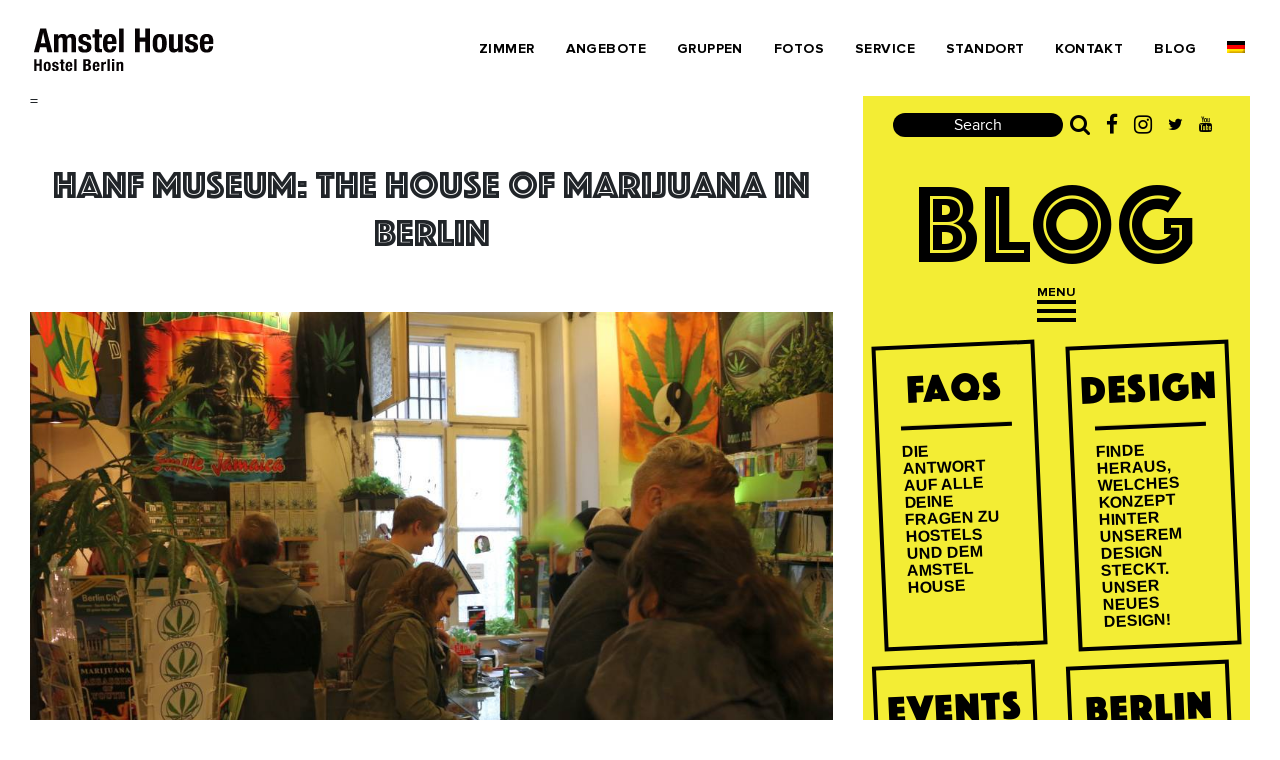

--- FILE ---
content_type: text/html; charset=UTF-8
request_url: https://www.amstelhouse.de/blog/de/berlin-travel-blog/hanf-museum-the-house-of-marijuana-in-berlin/
body_size: 22847
content:
<!DOCTYPE html>
<html lang="de-DE">
<head>
	<meta charset="UTF-8">
	<meta name="viewport" content="width=device-width, initial-scale=1, shrink-to-fit=no">
	<meta name="mobile-web-app-capable" content="yes">
	<meta name="apple-mobile-web-app-capable" content="yes">
	<meta name="apple-mobile-web-app-title" content="Amstel House - Berlin&#8217;s hottest tips!">
	<link rel="shortcut icon" href="https://www.amstelhouse.de/blog/wp-content/themes/understra-child_2023/favicon.png">
	<link rel="profile" href="https://gmpg.org/xfn/11">
	<link rel="pingback" href="https://www.amstelhouse.de/blog/xmlrpc.php">
	<link rel="preload" href="https://www.amstelhouse.de/blog/wp-content/themes/understra-child_2023/css/fonts/proxima_nova-bold-webfont.woff2" as="font" crossorigin="anonymous">
	<link rel="preload" href="https://www.amstelhouse.de/blog/wp-content/themes/understra-child_2023/css/fonts/Phosphate-Inline.woff2" as="font" crossorigin="anonymous">
	<link rel="preload" href="https://www.amstelhouse.de/blog/wp-content/themes/understra-child_2023/css/fonts/Phosphate-Solid.woff2" as="font" crossorigin="anonymous">
	<link rel="preload" href="https://www.amstelhouse.de/blog/wp-content/themes/understra-child_2023/fonts/fontawesome-webfont.woff2" as="font" crossorigin="anonymous">

	<meta name='robots' content='index, follow, max-image-preview:large, max-snippet:-1, max-video-preview:-1' />

<!-- Google Tag Manager for WordPress by gtm4wp.com -->
<script data-cfasync="false" data-pagespeed-no-defer>
	var gtm4wp_datalayer_name = "dataLayer";
	var dataLayer = dataLayer || [];
</script>
<!-- End Google Tag Manager for WordPress by gtm4wp.com -->
	<!-- This site is optimized with the Yoast SEO plugin v20.8 - https://yoast.com/wordpress/plugins/seo/ -->
	<title>Hanf Museum: the house of marijuana in Berlin</title>
	<meta name="description" content="Hanf Museum: the house of marijuana in Berlin. Seeks to bring information, raise dialog and find reconsideration to the legal situation of cannabis consumption." />
	<link rel="canonical" href="https://www.amstelhouse.de/blog/de/berlin-travel-blog/hanf-museum-the-house-of-marijuana-in-berlin/" />
	<meta property="og:locale" content="de_DE" />
	<meta property="og:type" content="article" />
	<meta property="og:title" content="Hanf Museum: the house of marijuana in Berlin" />
	<meta property="og:description" content="Hanf Museum: the house of marijuana in Berlin. Seeks to bring information, raise dialog and find reconsideration to the legal situation of cannabis consumption." />
	<meta property="og:url" content="https://www.amstelhouse.de/blog/de/berlin-travel-blog/hanf-museum-the-house-of-marijuana-in-berlin/" />
	<meta property="og:site_name" content="Amstel House" />
	<meta property="article:published_time" content="2016-04-22T10:28:54+00:00" />
	<meta property="article:modified_time" content="2016-04-22T10:33:30+00:00" />
	<meta property="og:image" content="https://www.amstelhouse.de/blog/wp-content/uploads/sites/39/2016/04/hemp_museum_berlim.jpg" />
	<meta name="author" content="perth" />
	<meta name="twitter:card" content="summary_large_image" />
	<script type="application/ld+json" class="yoast-schema-graph">{"@context":"https://schema.org","@graph":[{"@type":"WebPage","@id":"https://www.amstelhouse.de/blog/de/berlin-travel-blog/hanf-museum-the-house-of-marijuana-in-berlin/","url":"https://www.amstelhouse.de/blog/de/berlin-travel-blog/hanf-museum-the-house-of-marijuana-in-berlin/","name":"Hanf Museum: the house of marijuana in Berlin","isPartOf":{"@id":"https://www.amstelhouse.de/blog/#website"},"primaryImageOfPage":{"@id":"https://www.amstelhouse.de/blog/de/berlin-travel-blog/hanf-museum-the-house-of-marijuana-in-berlin/#primaryimage"},"image":{"@id":"https://www.amstelhouse.de/blog/de/berlin-travel-blog/hanf-museum-the-house-of-marijuana-in-berlin/#primaryimage"},"thumbnailUrl":"https://www.amstelhouse.de/blog/wp-content/uploads/sites/39/2016/04/hemp_museum_berlim.jpg","datePublished":"2016-04-22T10:28:54+00:00","dateModified":"2016-04-22T10:33:30+00:00","author":{"@id":"https://www.amstelhouse.de/blog/#/schema/person/323db4f6e49d7b7c64b6628c705d09d6"},"description":"Hanf Museum: the house of marijuana in Berlin. Seeks to bring information, raise dialog and find reconsideration to the legal situation of cannabis consumption.","breadcrumb":{"@id":"https://www.amstelhouse.de/blog/de/berlin-travel-blog/hanf-museum-the-house-of-marijuana-in-berlin/#breadcrumb"},"inLanguage":"de-DE","potentialAction":[{"@type":"ReadAction","target":["https://www.amstelhouse.de/blog/de/berlin-travel-blog/hanf-museum-the-house-of-marijuana-in-berlin/"]}]},{"@type":"ImageObject","inLanguage":"de-DE","@id":"https://www.amstelhouse.de/blog/de/berlin-travel-blog/hanf-museum-the-house-of-marijuana-in-berlin/#primaryimage","url":"https://www.amstelhouse.de/blog/wp-content/uploads/sites/39/2016/04/hemp_museum_berlim.jpg","contentUrl":"https://www.amstelhouse.de/blog/wp-content/uploads/sites/39/2016/04/hemp_museum_berlim.jpg","width":1094,"height":730,"caption":"Hanf Museum, hemp Berlin"},{"@type":"BreadcrumbList","@id":"https://www.amstelhouse.de/blog/de/berlin-travel-blog/hanf-museum-the-house-of-marijuana-in-berlin/#breadcrumb","itemListElement":[{"@type":"ListItem","position":1,"name":"Home","item":"https://www.amstelhouse.de/blog/de/"},{"@type":"ListItem","position":2,"name":"Hanf Museum: the house of marijuana in Berlin"}]},{"@type":"WebSite","@id":"https://www.amstelhouse.de/blog/#website","url":"https://www.amstelhouse.de/blog/","name":"Amstel House","description":"Berlin's hottest tips!","potentialAction":[{"@type":"SearchAction","target":{"@type":"EntryPoint","urlTemplate":"https://www.amstelhouse.de/blog/?s={search_term_string}"},"query-input":"required name=search_term_string"}],"inLanguage":"de-DE"},{"@type":"Person","@id":"https://www.amstelhouse.de/blog/#/schema/person/323db4f6e49d7b7c64b6628c705d09d6","name":"perth","url":"https://www.amstelhouse.de/blog/de/author/perth/"}]}</script>
	<!-- / Yoast SEO plugin. -->


<link rel='dns-prefetch' href='//www.amstelhouse.de' />
<link rel='dns-prefetch' href='//ajax.googleapis.com' />
<link rel="alternate" type="application/rss+xml" title="Amstel House &raquo; Feed" href="https://www.amstelhouse.de/blog/de/feed/" />
<script>
window._wpemojiSettings = {"baseUrl":"https:\/\/s.w.org\/images\/core\/emoji\/15.0.3\/72x72\/","ext":".png","svgUrl":"https:\/\/s.w.org\/images\/core\/emoji\/15.0.3\/svg\/","svgExt":".svg","source":{"concatemoji":"https:\/\/www.amstelhouse.de\/blog\/wp-includes\/js\/wp-emoji-release.min.js?ver=e98c99c176e93b4adc8b3b524388bf92"}};
/*! This file is auto-generated */
!function(i,n){var o,s,e;function c(e){try{var t={supportTests:e,timestamp:(new Date).valueOf()};sessionStorage.setItem(o,JSON.stringify(t))}catch(e){}}function p(e,t,n){e.clearRect(0,0,e.canvas.width,e.canvas.height),e.fillText(t,0,0);var t=new Uint32Array(e.getImageData(0,0,e.canvas.width,e.canvas.height).data),r=(e.clearRect(0,0,e.canvas.width,e.canvas.height),e.fillText(n,0,0),new Uint32Array(e.getImageData(0,0,e.canvas.width,e.canvas.height).data));return t.every(function(e,t){return e===r[t]})}function u(e,t,n){switch(t){case"flag":return n(e,"\ud83c\udff3\ufe0f\u200d\u26a7\ufe0f","\ud83c\udff3\ufe0f\u200b\u26a7\ufe0f")?!1:!n(e,"\ud83c\uddfa\ud83c\uddf3","\ud83c\uddfa\u200b\ud83c\uddf3")&&!n(e,"\ud83c\udff4\udb40\udc67\udb40\udc62\udb40\udc65\udb40\udc6e\udb40\udc67\udb40\udc7f","\ud83c\udff4\u200b\udb40\udc67\u200b\udb40\udc62\u200b\udb40\udc65\u200b\udb40\udc6e\u200b\udb40\udc67\u200b\udb40\udc7f");case"emoji":return!n(e,"\ud83d\udc26\u200d\u2b1b","\ud83d\udc26\u200b\u2b1b")}return!1}function f(e,t,n){var r="undefined"!=typeof WorkerGlobalScope&&self instanceof WorkerGlobalScope?new OffscreenCanvas(300,150):i.createElement("canvas"),a=r.getContext("2d",{willReadFrequently:!0}),o=(a.textBaseline="top",a.font="600 32px Arial",{});return e.forEach(function(e){o[e]=t(a,e,n)}),o}function t(e){var t=i.createElement("script");t.src=e,t.defer=!0,i.head.appendChild(t)}"undefined"!=typeof Promise&&(o="wpEmojiSettingsSupports",s=["flag","emoji"],n.supports={everything:!0,everythingExceptFlag:!0},e=new Promise(function(e){i.addEventListener("DOMContentLoaded",e,{once:!0})}),new Promise(function(t){var n=function(){try{var e=JSON.parse(sessionStorage.getItem(o));if("object"==typeof e&&"number"==typeof e.timestamp&&(new Date).valueOf()<e.timestamp+604800&&"object"==typeof e.supportTests)return e.supportTests}catch(e){}return null}();if(!n){if("undefined"!=typeof Worker&&"undefined"!=typeof OffscreenCanvas&&"undefined"!=typeof URL&&URL.createObjectURL&&"undefined"!=typeof Blob)try{var e="postMessage("+f.toString()+"("+[JSON.stringify(s),u.toString(),p.toString()].join(",")+"));",r=new Blob([e],{type:"text/javascript"}),a=new Worker(URL.createObjectURL(r),{name:"wpTestEmojiSupports"});return void(a.onmessage=function(e){c(n=e.data),a.terminate(),t(n)})}catch(e){}c(n=f(s,u,p))}t(n)}).then(function(e){for(var t in e)n.supports[t]=e[t],n.supports.everything=n.supports.everything&&n.supports[t],"flag"!==t&&(n.supports.everythingExceptFlag=n.supports.everythingExceptFlag&&n.supports[t]);n.supports.everythingExceptFlag=n.supports.everythingExceptFlag&&!n.supports.flag,n.DOMReady=!1,n.readyCallback=function(){n.DOMReady=!0}}).then(function(){return e}).then(function(){var e;n.supports.everything||(n.readyCallback(),(e=n.source||{}).concatemoji?t(e.concatemoji):e.wpemoji&&e.twemoji&&(t(e.twemoji),t(e.wpemoji)))}))}((window,document),window._wpemojiSettings);
</script>
<link rel='stylesheet' id='sb_instagram_styles-css' href='https://www.amstelhouse.de/blog/wp-content/plugins/instagram-feed/css/sb-instagram-2-2.min.css?ver=2.4.6' media='all' />
<style id='wp-emoji-styles-inline-css'>

	img.wp-smiley, img.emoji {
		display: inline !important;
		border: none !important;
		box-shadow: none !important;
		height: 1em !important;
		width: 1em !important;
		margin: 0 0.07em !important;
		vertical-align: -0.1em !important;
		background: none !important;
		padding: 0 !important;
	}
</style>
<link rel='stylesheet' id='wp-block-library-css' href='https://www.amstelhouse.de/blog/wp-includes/css/dist/block-library/style.min.css?ver=e98c99c176e93b4adc8b3b524388bf92' media='all' />
<style id='classic-theme-styles-inline-css'>
/*! This file is auto-generated */
.wp-block-button__link{color:#fff;background-color:#32373c;border-radius:9999px;box-shadow:none;text-decoration:none;padding:calc(.667em + 2px) calc(1.333em + 2px);font-size:1.125em}.wp-block-file__button{background:#32373c;color:#fff;text-decoration:none}
</style>
<style id='global-styles-inline-css'>
:root{--wp--preset--aspect-ratio--square: 1;--wp--preset--aspect-ratio--4-3: 4/3;--wp--preset--aspect-ratio--3-4: 3/4;--wp--preset--aspect-ratio--3-2: 3/2;--wp--preset--aspect-ratio--2-3: 2/3;--wp--preset--aspect-ratio--16-9: 16/9;--wp--preset--aspect-ratio--9-16: 9/16;--wp--preset--color--black: #000000;--wp--preset--color--cyan-bluish-gray: #abb8c3;--wp--preset--color--white: #fff;--wp--preset--color--pale-pink: #f78da7;--wp--preset--color--vivid-red: #cf2e2e;--wp--preset--color--luminous-vivid-orange: #ff6900;--wp--preset--color--luminous-vivid-amber: #fcb900;--wp--preset--color--light-green-cyan: #7bdcb5;--wp--preset--color--vivid-green-cyan: #00d084;--wp--preset--color--pale-cyan-blue: #8ed1fc;--wp--preset--color--vivid-cyan-blue: #0693e3;--wp--preset--color--vivid-purple: #9b51e0;--wp--preset--color--blue: #007bff;--wp--preset--color--indigo: #6610f2;--wp--preset--color--purple: #6f42c1;--wp--preset--color--pink: #e83e8c;--wp--preset--color--red: #C43B6E;--wp--preset--color--orange: #fd7e14;--wp--preset--color--yellow: #F3ED34;--wp--preset--color--green: #28a745;--wp--preset--color--teal: #20c997;--wp--preset--color--cyan: #17a2b8;--wp--preset--color--gray: #868e96;--wp--preset--color--gray-dark: #373a3c;--wp--preset--gradient--vivid-cyan-blue-to-vivid-purple: linear-gradient(135deg,rgba(6,147,227,1) 0%,rgb(155,81,224) 100%);--wp--preset--gradient--light-green-cyan-to-vivid-green-cyan: linear-gradient(135deg,rgb(122,220,180) 0%,rgb(0,208,130) 100%);--wp--preset--gradient--luminous-vivid-amber-to-luminous-vivid-orange: linear-gradient(135deg,rgba(252,185,0,1) 0%,rgba(255,105,0,1) 100%);--wp--preset--gradient--luminous-vivid-orange-to-vivid-red: linear-gradient(135deg,rgba(255,105,0,1) 0%,rgb(207,46,46) 100%);--wp--preset--gradient--very-light-gray-to-cyan-bluish-gray: linear-gradient(135deg,rgb(238,238,238) 0%,rgb(169,184,195) 100%);--wp--preset--gradient--cool-to-warm-spectrum: linear-gradient(135deg,rgb(74,234,220) 0%,rgb(151,120,209) 20%,rgb(207,42,186) 40%,rgb(238,44,130) 60%,rgb(251,105,98) 80%,rgb(254,248,76) 100%);--wp--preset--gradient--blush-light-purple: linear-gradient(135deg,rgb(255,206,236) 0%,rgb(152,150,240) 100%);--wp--preset--gradient--blush-bordeaux: linear-gradient(135deg,rgb(254,205,165) 0%,rgb(254,45,45) 50%,rgb(107,0,62) 100%);--wp--preset--gradient--luminous-dusk: linear-gradient(135deg,rgb(255,203,112) 0%,rgb(199,81,192) 50%,rgb(65,88,208) 100%);--wp--preset--gradient--pale-ocean: linear-gradient(135deg,rgb(255,245,203) 0%,rgb(182,227,212) 50%,rgb(51,167,181) 100%);--wp--preset--gradient--electric-grass: linear-gradient(135deg,rgb(202,248,128) 0%,rgb(113,206,126) 100%);--wp--preset--gradient--midnight: linear-gradient(135deg,rgb(2,3,129) 0%,rgb(40,116,252) 100%);--wp--preset--font-size--small: 13px;--wp--preset--font-size--medium: 20px;--wp--preset--font-size--large: 36px;--wp--preset--font-size--x-large: 42px;--wp--preset--spacing--20: 0.44rem;--wp--preset--spacing--30: 0.67rem;--wp--preset--spacing--40: 1rem;--wp--preset--spacing--50: 1.5rem;--wp--preset--spacing--60: 2.25rem;--wp--preset--spacing--70: 3.38rem;--wp--preset--spacing--80: 5.06rem;--wp--preset--shadow--natural: 6px 6px 9px rgba(0, 0, 0, 0.2);--wp--preset--shadow--deep: 12px 12px 50px rgba(0, 0, 0, 0.4);--wp--preset--shadow--sharp: 6px 6px 0px rgba(0, 0, 0, 0.2);--wp--preset--shadow--outlined: 6px 6px 0px -3px rgba(255, 255, 255, 1), 6px 6px rgba(0, 0, 0, 1);--wp--preset--shadow--crisp: 6px 6px 0px rgba(0, 0, 0, 1);}:where(.is-layout-flex){gap: 0.5em;}:where(.is-layout-grid){gap: 0.5em;}body .is-layout-flex{display: flex;}.is-layout-flex{flex-wrap: wrap;align-items: center;}.is-layout-flex > :is(*, div){margin: 0;}body .is-layout-grid{display: grid;}.is-layout-grid > :is(*, div){margin: 0;}:where(.wp-block-columns.is-layout-flex){gap: 2em;}:where(.wp-block-columns.is-layout-grid){gap: 2em;}:where(.wp-block-post-template.is-layout-flex){gap: 1.25em;}:where(.wp-block-post-template.is-layout-grid){gap: 1.25em;}.has-black-color{color: var(--wp--preset--color--black) !important;}.has-cyan-bluish-gray-color{color: var(--wp--preset--color--cyan-bluish-gray) !important;}.has-white-color{color: var(--wp--preset--color--white) !important;}.has-pale-pink-color{color: var(--wp--preset--color--pale-pink) !important;}.has-vivid-red-color{color: var(--wp--preset--color--vivid-red) !important;}.has-luminous-vivid-orange-color{color: var(--wp--preset--color--luminous-vivid-orange) !important;}.has-luminous-vivid-amber-color{color: var(--wp--preset--color--luminous-vivid-amber) !important;}.has-light-green-cyan-color{color: var(--wp--preset--color--light-green-cyan) !important;}.has-vivid-green-cyan-color{color: var(--wp--preset--color--vivid-green-cyan) !important;}.has-pale-cyan-blue-color{color: var(--wp--preset--color--pale-cyan-blue) !important;}.has-vivid-cyan-blue-color{color: var(--wp--preset--color--vivid-cyan-blue) !important;}.has-vivid-purple-color{color: var(--wp--preset--color--vivid-purple) !important;}.has-black-background-color{background-color: var(--wp--preset--color--black) !important;}.has-cyan-bluish-gray-background-color{background-color: var(--wp--preset--color--cyan-bluish-gray) !important;}.has-white-background-color{background-color: var(--wp--preset--color--white) !important;}.has-pale-pink-background-color{background-color: var(--wp--preset--color--pale-pink) !important;}.has-vivid-red-background-color{background-color: var(--wp--preset--color--vivid-red) !important;}.has-luminous-vivid-orange-background-color{background-color: var(--wp--preset--color--luminous-vivid-orange) !important;}.has-luminous-vivid-amber-background-color{background-color: var(--wp--preset--color--luminous-vivid-amber) !important;}.has-light-green-cyan-background-color{background-color: var(--wp--preset--color--light-green-cyan) !important;}.has-vivid-green-cyan-background-color{background-color: var(--wp--preset--color--vivid-green-cyan) !important;}.has-pale-cyan-blue-background-color{background-color: var(--wp--preset--color--pale-cyan-blue) !important;}.has-vivid-cyan-blue-background-color{background-color: var(--wp--preset--color--vivid-cyan-blue) !important;}.has-vivid-purple-background-color{background-color: var(--wp--preset--color--vivid-purple) !important;}.has-black-border-color{border-color: var(--wp--preset--color--black) !important;}.has-cyan-bluish-gray-border-color{border-color: var(--wp--preset--color--cyan-bluish-gray) !important;}.has-white-border-color{border-color: var(--wp--preset--color--white) !important;}.has-pale-pink-border-color{border-color: var(--wp--preset--color--pale-pink) !important;}.has-vivid-red-border-color{border-color: var(--wp--preset--color--vivid-red) !important;}.has-luminous-vivid-orange-border-color{border-color: var(--wp--preset--color--luminous-vivid-orange) !important;}.has-luminous-vivid-amber-border-color{border-color: var(--wp--preset--color--luminous-vivid-amber) !important;}.has-light-green-cyan-border-color{border-color: var(--wp--preset--color--light-green-cyan) !important;}.has-vivid-green-cyan-border-color{border-color: var(--wp--preset--color--vivid-green-cyan) !important;}.has-pale-cyan-blue-border-color{border-color: var(--wp--preset--color--pale-cyan-blue) !important;}.has-vivid-cyan-blue-border-color{border-color: var(--wp--preset--color--vivid-cyan-blue) !important;}.has-vivid-purple-border-color{border-color: var(--wp--preset--color--vivid-purple) !important;}.has-vivid-cyan-blue-to-vivid-purple-gradient-background{background: var(--wp--preset--gradient--vivid-cyan-blue-to-vivid-purple) !important;}.has-light-green-cyan-to-vivid-green-cyan-gradient-background{background: var(--wp--preset--gradient--light-green-cyan-to-vivid-green-cyan) !important;}.has-luminous-vivid-amber-to-luminous-vivid-orange-gradient-background{background: var(--wp--preset--gradient--luminous-vivid-amber-to-luminous-vivid-orange) !important;}.has-luminous-vivid-orange-to-vivid-red-gradient-background{background: var(--wp--preset--gradient--luminous-vivid-orange-to-vivid-red) !important;}.has-very-light-gray-to-cyan-bluish-gray-gradient-background{background: var(--wp--preset--gradient--very-light-gray-to-cyan-bluish-gray) !important;}.has-cool-to-warm-spectrum-gradient-background{background: var(--wp--preset--gradient--cool-to-warm-spectrum) !important;}.has-blush-light-purple-gradient-background{background: var(--wp--preset--gradient--blush-light-purple) !important;}.has-blush-bordeaux-gradient-background{background: var(--wp--preset--gradient--blush-bordeaux) !important;}.has-luminous-dusk-gradient-background{background: var(--wp--preset--gradient--luminous-dusk) !important;}.has-pale-ocean-gradient-background{background: var(--wp--preset--gradient--pale-ocean) !important;}.has-electric-grass-gradient-background{background: var(--wp--preset--gradient--electric-grass) !important;}.has-midnight-gradient-background{background: var(--wp--preset--gradient--midnight) !important;}.has-small-font-size{font-size: var(--wp--preset--font-size--small) !important;}.has-medium-font-size{font-size: var(--wp--preset--font-size--medium) !important;}.has-large-font-size{font-size: var(--wp--preset--font-size--large) !important;}.has-x-large-font-size{font-size: var(--wp--preset--font-size--x-large) !important;}
:where(.wp-block-post-template.is-layout-flex){gap: 1.25em;}:where(.wp-block-post-template.is-layout-grid){gap: 1.25em;}
:where(.wp-block-columns.is-layout-flex){gap: 2em;}:where(.wp-block-columns.is-layout-grid){gap: 2em;}
:root :where(.wp-block-pullquote){font-size: 1.5em;line-height: 1.6;}
</style>
<link rel='stylesheet' id='contact-form-7-css' href='https://www.amstelhouse.de/blog/wp-content/plugins/contact-form-7/includes/css/styles.css?ver=5.9.8' media='all' />
<link rel='stylesheet' id='jquery-ui-timepicker-css' href='https://www.amstelhouse.de/blog/wp-content/plugins/contact-form-7-datepicker/js/jquery-ui-timepicker/jquery-ui-timepicker-addon.min.css?ver=e98c99c176e93b4adc8b3b524388bf92' media='all' />
<link rel='stylesheet' id='nbcpf-intlTelInput-style-css' href='https://www.amstelhouse.de/blog/wp-content/plugins/country-phone-field-contact-form-7/assets/css/intlTelInput.min.css?ver=e98c99c176e93b4adc8b3b524388bf92' media='all' />
<link rel='stylesheet' id='nbcpf-countryFlag-style-css' href='https://www.amstelhouse.de/blog/wp-content/plugins/country-phone-field-contact-form-7/assets/css/countrySelect.min.css?ver=e98c99c176e93b4adc8b3b524388bf92' media='all' />
<link rel='stylesheet' id='video-embed-privacy-css' href='https://www.amstelhouse.de/blog/wp-content/plugins/wp-video-embed-privacy-master/video-embed-privacy.css?ver=e98c99c176e93b4adc8b3b524388bf92' media='all' />
<link rel='stylesheet' id='wpm-main-css' href='//www.amstelhouse.de/blog/wp-content/plugins/wp-multilang_old/assets/styles/main.min.css?ver=2.4.1' media='all' />
<link rel='stylesheet' id='child-understrap-styles-css' href='https://www.amstelhouse.de/blog/wp-content/themes/understra-child_2023/css/child-theme.min.css?ver=1.0.1' media='all' />
<script src="https://www.amstelhouse.de/blog/wp-includes/js/jquery/jquery.min.js?ver=3.7.1" id="jquery-core-js"></script>
<script src="https://www.amstelhouse.de/blog/wp-includes/js/jquery/jquery-migrate.min.js?ver=3.4.1" id="jquery-migrate-js"></script>
<link rel="https://api.w.org/" href="https://www.amstelhouse.de/blog/de/wp-json/" /><link rel="alternate" title="JSON" type="application/json" href="https://www.amstelhouse.de/blog/de/wp-json/wp/v2/posts/1843" /><link rel="EditURI" type="application/rsd+xml" title="RSD" href="https://www.amstelhouse.de/blog/xmlrpc.php?rsd" />
<link rel="alternate" title="oEmbed (JSON)" type="application/json+oembed" href="https://www.amstelhouse.de/blog/de/wp-json/oembed/1.0/embed?url=https%3A%2F%2Fwww.amstelhouse.de%2Fblog%2Fde%2Fberlin-travel-blog%2Fhanf-museum-the-house-of-marijuana-in-berlin%2F" />
<link rel="alternate" title="oEmbed (XML)" type="text/xml+oembed" href="https://www.amstelhouse.de/blog/de/wp-json/oembed/1.0/embed?url=https%3A%2F%2Fwww.amstelhouse.de%2Fblog%2Fde%2Fberlin-travel-blog%2Fhanf-museum-the-house-of-marijuana-in-berlin%2F&#038;format=xml" />

<style>.post-thumbnail img[src$='.svg'] { width: 100%; height: auto; }</style><link rel="alternate" hreflang="de-de" href="https://www.amstelhouse.de/blog/de/berlin-travel-blog/hanf-museum-the-house-of-marijuana-in-berlin/"/>
<link rel="alternate" hreflang="x-default" href="https://www.amstelhouse.de/blog/berlin-travel-blog/hanf-museum-the-house-of-marijuana-in-berlin/"/>
<link rel="alternate" hreflang="en-us" href="https://www.amstelhouse.de/blog/berlin-travel-blog/hanf-museum-the-house-of-marijuana-in-berlin/"/>

<!-- Google Tag Manager for WordPress by gtm4wp.com -->
<!-- GTM Container placement set to manual -->
<script data-cfasync="false" data-pagespeed-no-defer type="text/javascript">
	var dataLayer_content = {"pagePostType":"post","pagePostType2":"single-post","pageCategory":["culture","berlin-travel-blog"],"pageAttributes":["berlin","hanf-museum","hemp","travel"],"pagePostAuthor":"perth"};
	dataLayer.push( dataLayer_content );
</script>
<script data-cfasync="false">
(function(w,d,s,l,i){w[l]=w[l]||[];w[l].push({'gtm.start':
new Date().getTime(),event:'gtm.js'});var f=d.getElementsByTagName(s)[0],
j=d.createElement(s),dl=l!='dataLayer'?'&l='+l:'';j.async=true;j.src=
'//www.googletagmanager.com/gtm.js?id='+i+dl;f.parentNode.insertBefore(j,f);
})(window,document,'script','dataLayer','GTM-K8ZN3P4');
</script>
<!-- End Google Tag Manager for WordPress by gtm4wp.com --><meta name="mobile-web-app-capable" content="yes">
<meta name="apple-mobile-web-app-capable" content="yes">
<meta name="apple-mobile-web-app-title" content="Amstel House - Berlin&#039;s hottest tips!">
	<style>
		button#nav-toggle {
	background-color: transparent;
  }

.current-menu-item a {
	color: #f3ed34 !important;
}
</style>
</head>

<body data-rsssl=1 class="post-template-default single single-post postid-1843 single-format-standard wp-embed-responsive language-de understrap-has-sidebar">

<!-- GTM Container placement set to manual -->
<!-- Google Tag Manager (noscript) -->
				<noscript><iframe src="https://www.googletagmanager.com/ns.html?id=GTM-K8ZN3P4" height="0" width="0" style="display:none;visibility:hidden" aria-hidden="true"></iframe></noscript>
<!-- End Google Tag Manager (noscript) -->
	<div class="mainnav">
	<header>
		<div class="meta-nav">
		</div><!-- .meta-nav -->
		<nav role="navigation">
			<div class="navbar navbar-default "> <!-- navbar-fixed-top  -->
				<div class="container-fluid-no d-flex align-items-center">
					<!-- .navbar-toggle is used as the toggle for collapsed navbar content -->
					<div class="navbar-header">
						<div id="logo">
							<a href="https://www.amstelhouse.de//" title="Amstel House Hostel Berlin" rel="home">
								<img src="https://www.amstelhouse.de/blog/wp-content/themes/amstelhaus/img/logo.svg">
							</a>
						</div>
					</div>
					<div class="mobilelang dropdown meta-nav lang-switcher dropdown-menu-right">
											</div>
					<button type="button" id="nav-toggle" class="navbar-toggle" data-toggle="collapse" data-target=".navbar-responsive-collapse"><span></span>
					</button>
					<div class="navbar-collapse collapse navbar-center navbar-responsive-collapse">
						<div class="flex-nav">
							<ul id="menu-header-menu" class="nav navbar-nav "><li itemscope="itemscope" itemtype="https://www.schema.org/SiteNavigationElement" id="menu-item-387" class="menu-item menu-item-type-post_type menu-item-object-page menu-item-387 nav-item"><a this="tat"  title="Zimmer" href="https://www.amstelhouse.de/hostel-zimmer/" class="nav-link">Zimmer</a></li>
<li itemscope="itemscope" itemtype="https://www.schema.org/SiteNavigationElement" id="menu-item-3054" class="menu-item menu-item-type-post_type menu-item-object-page menu-item-3054 nav-item"><a this="tat"  title="Angebote" href="https://www.amstelhouse.de/ubernachtungsangebote-in-berlin/" class="nav-link">Angebote</a></li>
<li itemscope="itemscope" itemtype="https://www.schema.org/SiteNavigationElement" id="menu-item-1033" class="menu-item menu-item-type-post_type menu-item-object-page menu-item-1033 nav-item"><a this="tat"  title="Gruppen" href="https://www.amstelhouse.de/berlin-gruppenunterkunft/" class="nav-link">Gruppen</a></li>
<li itemscope="itemscope" itemtype="https://www.schema.org/SiteNavigationElement" id="menu-item-52" class="menu-item menu-item-type-post_type menu-item-object-page menu-item-52 nav-item"><a this="tat"  title="Fotos" href="https://www.amstelhouse.de/hostel-fotos/" class="nav-link">Fotos</a></li>
<li itemscope="itemscope" itemtype="https://www.schema.org/SiteNavigationElement" id="menu-item-437" class="hidden menu-item menu-item-type-post_type menu-item-object-page menu-item-437 nav-item"><a this="tat"  title="Service" href="https://www.amstelhouse.de/hostel-service/" class="nav-link">Service</a></li>
<li itemscope="itemscope" itemtype="https://www.schema.org/SiteNavigationElement" id="menu-item-55" class="menu-item menu-item-type-post_type menu-item-object-page menu-item-55 nav-item"><a this="tat"  title="Standort" href="https://www.amstelhouse.de/zentrale-lage-berlin/" class="nav-link">Standort</a></li>
<li itemscope="itemscope" itemtype="https://www.schema.org/SiteNavigationElement" id="menu-item-1646" class="menu-item menu-item-type-custom menu-item-object-custom menu-item-1646 nav-item"><a this="tat"  title="Kontakt" href="#contact" class="nav-link">Kontakt</a></li>
<li itemscope="itemscope" itemtype="https://www.schema.org/SiteNavigationElement" id="menu-item-1654" class="menu-item menu-item-type-custom menu-item-object-custom menu-item-1654 nav-item"><a this="tat"  title="Blog" href="https://www.amstelhouse.de/blog/" class="nav-link">Blog</a></li>
</ul>							<div class="desktoplang dropdown meta-nav lang-switcher dropdown-menu-right">
                <div class="nav navbar-nava navbar-center d-flex justify-content-center align-items-center px-2">
								<ul class="wpm-language-switcher switcher-dropdown">
	<li class="item-language-main item-language-de">
				<span>
											<img src="https://www.amstelhouse.de/blog/wp-content/plugins/wp-multilang_old/flags/de.png" alt="DE">
														</span>
		<ul class="language-dropdown">
							<li class="item-language-en">
					<a href="https://www.amstelhouse.de/blog/berlin-travel-blog/hanf-museum-the-house-of-marijuana-in-berlin/" data-lang="en">
													<img src="https://www.amstelhouse.de/blog/wp-content/plugins/wp-multilang_old/flags/uk.png" alt="EN">
																	</a>
				</li>
					</ul>
	</li>
</ul>
              </div>
							</div>
						</div>
					</div>
				</div>
			</div>
		</nav>
			</header><!-- #branding -->
</div>
<div class="site" id="page">
<style>
.entry-content {
    /* display: flex; */
  /* flex: 0 0 100%; */
  /* align-items: baseline; */
  /* flex-basis: 100%; */
  flex-wrap: wrap;
}
@media (min-width: 992px) {
.yellow-thing {
  /* margin-right: 0px; */
  margin-left: auto;
}
}
</style>
<div class="wrapper" id="single-wrapper">
	<div class="container-fluid" id="content" tabindex="-1">
		<main id="main" class="site-main container-fluidA">
			<div class="row d-flex align-items-stretch flex-wrap card-decka">
				<div class="col col-md-12 col-lg-8 col-xs-12 " style="overflow: hidden;">
					=
                    
<article class="post-1843 post type-post status-publish format-standard hentry category-culture category-berlin-travel-blog tag-berlin tag-hanf-museum tag-hemp tag-travel" id="post-1843">

	<header class="entry-header">

		<h1 class="entry-title py-1 py-sm-5 text-center">Hanf Museum: the house of marijuana in Berlin</h1>
		<div class="entry-meta">

			
		</div><!-- .entry-meta -->

	</header><!-- .entry-header -->

	
	<div class="entry-content">

		<p style="text-align: justify;"><a href="https://www.amstelhouse.de/blog/wp-content/uploads/sites/39/2016/04/hemp_museum_berlim.jpg"><img fetchpriority="high" decoding="async" class="aligncenter size-full wp-image-1844" src="https://www.amstelhouse.de/blog/wp-content/uploads/sites/39/2016/04/hemp_museum_berlim.jpg" alt="Hanf Museum, hemp Berlin" width="1094" height="730" srcset="https://www.amstelhouse.de/blog/wp-content/uploads/sites/39/2016/04/hemp_museum_berlim.jpg 1094w, https://www.amstelhouse.de/blog/wp-content/uploads/sites/39/2016/04/hemp_museum_berlim-150x100.jpg 150w, https://www.amstelhouse.de/blog/wp-content/uploads/sites/39/2016/04/hemp_museum_berlim-600x400.jpg 600w, https://www.amstelhouse.de/blog/wp-content/uploads/sites/39/2016/04/hemp_museum_berlim-768x512.jpg 768w, https://www.amstelhouse.de/blog/wp-content/uploads/sites/39/2016/04/hemp_museum_berlim-1024x683.jpg 1024w" sizes="(max-width: 1094px) 100vw, 1094px" /></a>Nowadays there are countless types of museum dedicated to the all kinds of topics. But only four cities worldwide host one entire dedicated to cannabis. Berlin had to be one of them. <a href="https://www.hanfmuseum.de/" target="_blank">Hanf Museum</a>: the house of marijuana in Berlin devotes nearly 300 m2 to talk about all issues around the polemic herb.</p>
<p style="text-align: justify;">Leaving aside devotions and prejudices, getting information is always important. Since museums are culture and paying a visit does not make anyone high, the <a href="https://www.amstelhouse.de/en" target="_blank">Amstel House</a> strongly recommends. Covering topics such as history, culture and medical use the museum seeks not only to bring information and raise dialog, but to find reconsideration to the legal situation of marijuana consumption. After all, what are 100 years of illegality when cannabis has been consumed for almost 5000 years?<span id="more-1843"></span></p>
<p style="text-align: justify;"><strong>Curiosities:</strong></p>
<p style="text-align: justify;">Every Thursday from 6 to 7p.m visitors get a special service. People with problems with the narcotics law can get advice from a lawyer for free.</p>
<p style="text-align: justify;">Curious visitors get to peek and follow the growth development of a cannabis plant through the Grow Room Cam. From 8a.m to 8p.m the plant is illuminated by its powerful lamp. Pictures are updated every 10 min.</p>
<p style="text-align: justify;"><strong>What?</strong> Hanf Museum Berlin | <strong>Where:</strong> Mühlendamm 5 &#8211; 10178 Berlin | <strong>Opening hours:</strong> Tu-Fr: 10a.m – 8p.m / Sa &amp; Su: 12 to 8p.m | <strong>Price:</strong> 4,50 € / 3 € discount</p>

		<!--  -->

	</div><!-- .entry-content -->

	<footer class="entry-footer text-center mb-5">

		<h5 class="phosphate-h1">Categories:</h5><div class="d-flex justify-content-center"><a class="btn btn-action btn-mini btn-outline-danger mx-1 my-1" href="https://www.amstelhouse.de/blog/de/./culture/" alt="View all posts in Kultur">Kultur</a> </div><br><h5 class="phosphate-h1">Tags:</h5><div class="d-flex justify-content-center"><a class="btn btn-action btn-mini btn-outline-danger mx-1 my-1" href="?tag=berlin"><i class="icon-tag"></i> Berlin</a><a class="btn btn-action btn-mini btn-outline-danger mx-1 my-1" href="?tag=hanf-museum"><i class="icon-tag"></i> Hanf Museum</a><a class="btn btn-action btn-mini btn-outline-danger mx-1 my-1" href="?tag=hemp"><i class="icon-tag"></i> Hemp</a><a class="btn btn-action btn-mini btn-outline-danger mx-1 my-1" href="?tag=travel"><i class="icon-tag"></i> travel</a></div>
	</footer><!-- .entry-footer -->

</article><!-- #post-## -->
 

<!--Start Related Posts-->
	<div class="container pb-4">
		<h2 class="p-4 mb-0 text-center">Das könnte dir auch gefallen</h2>
		<div class="row card-columnsa  d-flex align-items-stretch flex-wrap card-decka">
			
	
<article id="post-1613" class="col-lg-6 col-md-6 col-xs-12 py-2 post-1613 post type-post status-publish format-standard hentry category-travel-tips category-amstel-stuff category-berlin-travel-blog category-outdoor tag-hostel tag-amstel-house tag-berlin tag-berlin-welcome-card tag-best-prices tag-metro tag-public-transportation tag-tickets">
	<div class="card border-primary h-100 frontcard">
				<a href="https://www.amstelhouse.de/blog/de/berlin-travel-blog/berlin-public-transportation-best-tickets-to-buy/" rel="bookmark" class="">	<div class="square d-flex align-items-center justifty-content-center">
				
		<img width="500" height="464" src="https://www.amstelhouse.de/blog/wp-content/uploads/sites/39/2015/08/8338645020_5685d8bc1d_z.jpg" class="full-width" alt="Berlin Welcome card" title="Berlin welcome card" decoding="async" srcset="https://www.amstelhouse.de/blog/wp-content/uploads/sites/39/2015/08/8338645020_5685d8bc1d_z.jpg 640w, https://www.amstelhouse.de/blog/wp-content/uploads/sites/39/2015/08/8338645020_5685d8bc1d_z-150x139.jpg 150w, https://www.amstelhouse.de/blog/wp-content/uploads/sites/39/2015/08/8338645020_5685d8bc1d_z-600x557.jpg 600w" sizes="(max-width: 500px) 100vw, 500px" />	</div>
	<div class="card-body">	
		<header class="entry-header">
			<h4 class=' display-3 phosphate-h1'>
			Reisetipps, Amstel Sachen, Outdoor</h4><h3 class="display-4 entry-title card-title  font-weight-bold">Berlin public transportation: best tickets to buy</h3>			<div class="entry-meta text-muted">
							</div><!-- .entry-meta -->
				</header><!-- .entry-header -->
			
	<div class="card-text font-weight-light">
		
		<div class="entry-summary">
					
			</div><!-- .entry-summary -->

		</div>
	</div>
</a>
</div>


<!-- /.card-body -->
</article><!-- #post-1613 -->


<article id="post-1398" class="col-lg-6 col-md-6 col-xs-12 py-2 post-1398 post type-post status-publish format-standard hentry category-culture category-berlin-travel-blog tag-amstelhouse tag-comicinvasion tag-comics tag-festival tag-hostel tag-berlin">
	<div class="card border-primary h-100 frontcard">
				<a href="https://www.amstelhouse.de/blog/de/berlin-travel-blog/festival-comic-invasion/" rel="bookmark" class="">	<div class="square d-flex align-items-center justifty-content-center">
				
			</div>
	<div class="card-body">	
		<header class="entry-header">
			<h4 class=' display-3 phosphate-h1'>
			Kultur, </h4><h3 class="display-4 entry-title card-title  font-weight-bold">Festival Comic Invasion 2015 in Berlin</h3>			<div class="entry-meta text-muted">
							</div><!-- .entry-meta -->
				</header><!-- .entry-header -->
			
	<div class="card-text font-weight-light">
		
		<div class="entry-summary">
					
			</div><!-- .entry-summary -->

		</div>
	</div>
</a>
</div>


<!-- /.card-body -->
</article><!-- #post-1398 -->

 	</div>
 </div>
<!--End Related Posts-->                    				</div>
                <style>
@media screen and (max-width: 768px) {
.bottomnavblog{
  font-size: 2em;
}
}
</style>
<div class="yellow-thing col-lg-4 col-md-12 col-xs-12 ">
 <header role="banner" id="wrapper-navbar" class="cb-sidebar py-2" itemscope itemtype="http://schema.org/WebSite">
  <a class="skip-link sr-only sr-only-focusable"
    href="#content">Direkt zum Inhalt wechseln</a>
  <nav class="navbara h-100a" role="navigation">
    <div class="row w-100a">
      <div class="col-12">
        <ul
          class="bottomnavblog navbar-nav flex-md-row d-md-flex d-flex align-items-center justify-content-center mobilehide">
          <li class="nav-item mobile-hide2">
            <div class="nav-link p-2a">
              <form method="get" id="searchform" action="https://www.amstelhouse.de/blog/de/" role="search">
                <label class="sr-only" for="s">Search</label>
                <div class="input-group">
                  <input class="field form-control mt-auto mb-auto nav-link" id="s" name="s" type="text"
                    placeholder="Search" value="" field_signature="1784043451">
                  <span class="input-group-append">
                    <span class="icon nav-link p-2"><i class="fa fa-lg fa-search text-nav "></i></span>
                    <!-- <input class="submit btn btn-primary" id="searchsubmit" name="submit" type="submit" value="Search"> -->
                  </span>
                </div>
              </form>
            </div>
          </li>
          <li class="nav-item ">
            <a href="https://www.facebook.com/amstelhouse" target="_blank" rel="noreferrer"
              class="nav-link px-3 px-sm-2 py-3 red">
              <i class="fa fa-lg fa-facebook"></i>
            </a>
          </li>
          <li class="nav-item ">
            <a href="https://instagram.com/amstelhouse/" target="_blank" rel="noreferrer"
              class="nav-link px-3 px-sm-2 py-3 red">
              <i class="fa fa-lg fa-instagram"></i>
            </a>
          </li>
          <li class="nav-item ">
            <a href="https://twitter.com/Amstelhouse" target="_blank" rel="noreferrer"
              class="nav-link px-3 px-sm-2 py-3 red">
              <i class=" fa fa-md fa-twitter"></i>
            </a>
          </li>
          <li class="nav-item ">
            <a href="https://twitter.com/Amstelhouse" target="_blank" rel="noreferrer"
              class="nav-link px-3 px-sm-2 py-3 red">
              <i class=" fa fa-md fa-youtube"></i>
            </a>
          </li>
        </ul>
      </div>
      <div class="col-md-12 d-flex align-items-center justify-content-center">
        <button class='scrollshow mobile-show navbar-toggler navbar-toggle btn navbar-btn btn-link p-1'
          data-target='#modalNavigation' data-toggle='modal' type='button'>
          <!-- <h6 class="font-weight-bold">MENU</h6> -->
          <span class='sr-only'>Open navigation</span>
          <span class="icon-bar"></span>
          <span class="icon-bar"></span>
          <span class="icon-bar"></span>
        </button>
      </div>
      <div class="col-md-12">
        <div class="headerholder text-center py-3a pb-xs-0 h-100 w-100 text-center">
          <div class="header-img my-auto">
            <hgroup>
              <a href="https://www.amstelhouse.de/blog/de/" title="Amstel House" rel="home">
                <h2 class="display-1 phosphate-h1 mb-0" id="site-title">Blog</h2>              </a>
            </hgroup>
          </div>
          <div class="scrollhide mt-md-auto mt-2 mobile-hide2">
            <button class='navbar-toggler navbar-toggle btn navbar-btn btn-link p-1' data-target='#modalNavigation'
              data-toggle='modal' type='button'>
              <div class="menu-text font-weight-bold m-0 text-dark">MENU</div>
              <span class='sr-only'>Open navigation</span>
              <span class="icon-bar"></span>
              <span class="icon-bar"></span>
              <span class="icon-bar"></span>
            </button>
          </div>
        </div>
      </div>
    </div>
    <div class="card-deck row justify-self-centera mx-auto h-100">
      
                    <div class="col card two-deg smallbox  align-items-center justify-items-center mx-0">
                      <div class="dummy"></div>
                      <a href="https://www.amstelhouse.de/haufig-gestellte-fragen/" rel="bookmark" class="h-100 align-items-center  py-3">                      <h3 class="entry-title card-title">
                        FAQs                      </h3>
                      <hr>
                      <p>Die Antwort auf alle deine Fragen zu Hostels und dem Amstel House</p>
                      </a>
                    </div>

                
                    <div class="col card two-deg smallbox  align-items-center justify-items-center mx-0">
                      <div class="dummy"></div>
                      <a href="https://www.amstelhouse.de/design-hostel/" rel="bookmark" class="h-100 align-items-center  py-3">                      <h3 class="entry-title card-title">
                        DESIGN                      </h3>
                      <hr>
                      <p>Finde heraus, welches Konzept hinter unserem Design steckt. unser neues Design!</p>
                      </a>
                    </div>

                
                    <div class="col card two-deg smallbox  align-items-center justify-items-center mx-0">
                      <div class="dummy"></div>
                      <a href="" rel="bookmark" class="h-100 align-items-center  py-3">                      <h3 class="entry-title card-title">
                        EVENTS                      </h3>
                      <hr>
                      <p>Was passiert diese Woche in Berlin und im Hostel?</p>
                      </a>
                    </div>

                
                    <div class="col card two-deg smallbox  align-items-center justify-items-center mx-0">
                      <div class="dummy"></div>
                      <a href="" rel="bookmark" class="h-100 align-items-center  py-3">                      <h3 class="entry-title card-title">
                        BERLIN TIPPS                      </h3>
                      <hr>
                      <p>Alles, was du wissen musst, bevor du nach Berlin reist.</p>
                      </a>
                    </div>

                
                    <div class="col card two-deg smallbox  align-items-center justify-items-center mx-0">
                      <div class="dummy"></div>
                      <a href="https://www.amstelhouse.de/ueber-uns/" rel="bookmark" class="h-100 align-items-center  py-3">                      <h3 class="entry-title card-title">
                        ÜBER                      </h3>
                      <hr>
                      <p>Alles über unser stylisches und preiswertes Hostel sowie seine Geschichte.</p>
                      </a>
                    </div>

                
                    <div class="col card two-deg smallbox  align-items-center justify-items-center mx-0">
                      <div class="dummy"></div>
                      <a href="https://www.amstelhouse.de/kostenlose-unterkunft-in-berlin/" rel="bookmark" class="h-100 align-items-center  py-3">                      <h3 class="entry-title card-title">
                        FREE STAY                      </h3>
                      <hr>
                      <p>Hast du ein Talent und bereits eine Fangemeinde? Melde dich bei uns!</p>
                      </a>
                    </div>

                    </div>
    <div class="d-flex row flex-wrap h-100 w-100a flex-wrap align-items-center justify-content-center">
      <div class="col-12 py-4 text-center">
        <div class="mc-form-holder text-uppercase">
          <form class="form-inline" id="mc-form" novalidate="true">
            <h4 class="w-100 mb-1 py-3 phosphate-h2 font-weight-bolda text-primarya">Newsletter</h5>
              <div class="form-group m-auto ">
                <input id="mc-email" class="form-control inputnobordersa border-dark bg-white" type="email"
                  placeholder="email address" name="EMAIL" field_signature="729674534">
                <button class="btn btn-dark form-control inputnoborders border-dark" type="submit"><i
                    class="fa fa-paper-plane"></i></button>

                <div style="position: absolute; left: -5000px;" aria-hidden="true"><input type="text"
                    name="b_91fa8c7648324974291a117a4_25f50fd7a1" tabindex="-1" value=""></div>
              </div>
              <label class="py-3 d-flex" for="mc-email"></label>
          </form>
          <h6 class="form-texta text-uppercase font-weight-bold my-3 text-center text-muteda ">
            Sign up for discounts,<br> events & latest news.
          </h6>
        </div>
      </div>
      <div class="col-12 mb-autoa text-center my-3 my-lg-4 ">
        <a class="text-dark" href="https://www.amstelhouse.de/blog/de/blogger/">
          <h3 class="phosphate-h1 blogger display-3a m-0 bloggerlink">
            BLOGGER?</h3>

          <p class="phosphate-h2a m-0 text-uppercase font-weight-bold">Come visit us in
            Berlin</p>
        </a>
      </div>
    </div>
  </nav><!-- .site-navigation -->
</header><!-- #wrapper-navbar end -->
<div class='modal fadea modal-fullscreen-menu' id='modalNavigation' role='dialog' tabindex='-1'>
  <div class="modal-dialog modal-content w-100 h-100a bg-dangera text-white m-0 align-items-center flex-row">
    <button type="button" class="close p-a mr-auto p-2 position-absolute align-self-start" data-dismiss="modal"
      aria-label="Close">
      <span class='sr-only'>Close navigation</span>
      <span aria-hidden="true">×</span>
    </button>
    <div class="navbar-wrapper container main_container align-content-center h-100 bg-dangera text-white ">
      <div class="row flex-fill flex-column-reverse flex-row mb-2 mb-lg-0">
        <div class="h-100 d-flex row flex-wrap h-100 w-100a flex-wrap align-items-center justify-content-center">
          <div class="col-12 col-lg-4 mt-autoa text-center">
            <div class="mc-form-holder text-uppercase">
              <form class="form-inline" id="mc-form" novalidate="true">
                <h4 class="w-100 mb-1 phosphate-h2 font-weight-bolda text-primarya">Newsletter</h5>
                  <div class="form-group m-auto ">
                    <input id="mc-email" class="form-control inputnobordersa border-primary bg-white" type="email"
                      placeholder="email address" name="EMAIL" field_signature="729674534">
                    <button class="btn btn-primary form-control inputnoborders border-primary" type="submit"><i
                        class="fa fa-paper-plane"></i></button>

                    <div style="position: absolute; left: -5000px;" aria-hidden="true"><input type="text"
                        name="b_91fa8c7648324974291a117a4_25f50fd7a1" tabindex="-1" value=""></div>
                  </div>
                  <label class="py-3 d-flex" for="mc-email"></label>
              </form>
              <h6 class="form-texta text-uppercase font-weight-bold mt-2 text-center text-muteda mb-0">
                Sign up for discounts,<br> events & latest news.
              </h6>
            </div>
          </div>
          <div class="col-12 col-lg-4 mt-4 mt-lg-0 mt- mb-autoa align-items-center text-center my-3 my-md-0 ">
            <div class="headercontact text-uppercase m-0-children text-white">
              <a id="logo" class="logomenu navbar-branda p-0 py-3 pb-xs-0" href="https://www.amstelhouse.de/"
                target="_blank" title="zur Hostelseite">
                <img src="https://www.amstelhouse.de/blog/wp-content/themes/understra-child_2023/img/logo-crop.svg">
              </a>
            </div>
          </div>
          <div class="col-12 col-lg-4 mb-autoa text-center my-3 my-lg-0 ">
            <a class="text-white" href="https://www.amstelhouse.de/blog/de/blogger/">
              <div class="phosphate-h1 blogger display-3 m-0 bloggerlink">
                BLOGGER?</div>

              <h5 class="phosphate-h2a m-0 text-uppercase font-weight-bold">Come visit us in
                Berlin</h3>
            </a>
          </div>

        </div>

        <div class="col-xs-12 text-left my-5">
          <div class="menu-impressum-container"><ul id="main-menu" class="main-menu navbar-nav ml-auto text-left w-100 card-columns-menu"><li itemscope="itemscope" itemtype="https://www.schema.org/SiteNavigationElement" id="menu-item-1432" class="menu-item menu-item-type-taxonomy menu-item-object-category menu-item-1432 nav-item"><a title="Eat &amp; Drink" href="https://www.amstelhouse.de/blog/de/./gastronomy/" class="nav-link">Eat &#038; Drink</a></li>
<li itemscope="itemscope" itemtype="https://www.schema.org/SiteNavigationElement" id="menu-item-790" class="menu-item menu-item-type-taxonomy menu-item-object-category menu-item-790 nav-item"><a title="Nachtleben" href="https://www.amstelhouse.de/blog/de/./night-life/" class="nav-link">Nachtleben</a></li>
<li itemscope="itemscope" itemtype="https://www.schema.org/SiteNavigationElement" id="menu-item-782" class="menu-item menu-item-type-taxonomy menu-item-object-category current-post-ancestor current-menu-parent current-post-parent active menu-item-782 nav-item"><a title="Kultur" href="https://www.amstelhouse.de/blog/de/./culture/" class="nav-link">Kultur</a></li>
<li itemscope="itemscope" itemtype="https://www.schema.org/SiteNavigationElement" id="menu-item-789" class="menu-item menu-item-type-taxonomy menu-item-object-category menu-item-789 nav-item"><a title="Amstel Sachen" href="https://www.amstelhouse.de/blog/de/./amstel-stuff/" class="nav-link">Amstel Sachen</a></li>
<li itemscope="itemscope" itemtype="https://www.schema.org/SiteNavigationElement" id="menu-item-3884" class="menu-item menu-item-type-taxonomy menu-item-object-category menu-item-3884 nav-item"><a title="Shopping" href="https://www.amstelhouse.de/blog/de/./shopping/" class="nav-link">Shopping</a></li>
<li itemscope="itemscope" itemtype="https://www.schema.org/SiteNavigationElement" id="menu-item-3885" class="menu-item menu-item-type-taxonomy menu-item-object-category menu-item-3885 nav-item"><a title="Sehenswürdigkeiten" href="https://www.amstelhouse.de/blog/de/./berlin-must-see/" class="nav-link">Sehenswürdigkeiten</a></li>
<li itemscope="itemscope" itemtype="https://www.schema.org/SiteNavigationElement" id="menu-item-785" class="menu-item menu-item-type-taxonomy menu-item-object-category menu-item-785 nav-item"><a title="Reisetipps" href="https://www.amstelhouse.de/blog/de/./travel-tips/" class="nav-link">Reisetipps</a></li>
<li itemscope="itemscope" itemtype="https://www.schema.org/SiteNavigationElement" id="menu-item-3886" class="menu-item menu-item-type-taxonomy menu-item-object-category menu-item-3886 nav-item"><a title="Körper &amp; Geist" href="https://www.amstelhouse.de/blog/de/./body-and-mind/" class="nav-link">Körper &#038; Geist</a></li>
<li itemscope="itemscope" itemtype="https://www.schema.org/SiteNavigationElement" id="menu-item-3647" class="menu-item menu-item-type-taxonomy menu-item-object-category menu-item-3647 nav-item"><a title="Outdoor" href="https://www.amstelhouse.de/blog/de/./outdoor/" class="nav-link">Outdoor</a></li>
<li itemscope="itemscope" itemtype="https://www.schema.org/SiteNavigationElement" id="menu-item-3887" class="menu-item menu-item-type-taxonomy menu-item-object-category menu-item-3887 nav-item"><a title="Alleinreisende" href="https://www.amstelhouse.de/blog/de/./solo-traveler/" class="nav-link">Alleinreisende</a></li>
<li itemscope="itemscope" itemtype="https://www.schema.org/SiteNavigationElement" id="menu-item-3888" class="menu-item menu-item-type-taxonomy menu-item-object-category menu-item-3888 nav-item"><a title="Berlin Events" href="https://www.amstelhouse.de/blog/de/./berlin-events/" class="nav-link">Berlin Events</a></li>
<li itemscope="itemscope" itemtype="https://www.schema.org/SiteNavigationElement" id="menu-item-3889" class="menu-item menu-item-type-taxonomy menu-item-object-category menu-item-3889 nav-item"><a title="Familienurlaub" href="https://www.amstelhouse.de/blog/de/./family-trip/" class="nav-link">Familienurlaub</a></li>
<li itemscope="itemscope" itemtype="https://www.schema.org/SiteNavigationElement" id="menu-item-3760" class="menu-item menu-item-type-custom menu-item-object-custom menu-item-3760 nav-item"><a title="Angebote" target="_blank" rel="noopener noreferrer" href="https://www.amstelhouse.de/en/#special-offers" class="nav-link">Angebote</a></li>
<li itemscope="itemscope" itemtype="https://www.schema.org/SiteNavigationElement" id="menu-item-3761" class="menu-item menu-item-type-custom menu-item-object-custom menu-item-3761 nav-item"><a title="Hostel Fotos" target="_blank" rel="noopener noreferrer" href="https://www.amstelhouse.de/en/hostel-photos/" class="nav-link">Hostel Fotos</a></li>
</ul></div>        </div>
      </div>
      <div class="row">
        <div class="col">
          <div class="header-social-links2 d-flex align-items-center">
            <div class="text-white display-4 p-2 my-3 my-lg-4 my-md-4">
              <div class="text-center">
                <a href="https://twitter.com/Amstelhouse" target="_blank" class="">
                  <i class="text-white fa fa-md fa-twitter"></i>
                </a>
              </div>
            </div>
            <div class="text-white display-4 p-2 my-3 my-lg-4 my-md-4">
              <div class="text-center">
                <a href="https://www.pinterest.com/amstelhouse/" target="_blank" class="">
                  <i class="text-white fa fa-md fa-pinterest"></i>
                </a>
              </div>
            </div>
            <div class="text-white display-4 p-2 my-3 my-lg-4 my-md-4">
              <div class="text-center">
                <a href="https://www.facebook.com/amstelhouse" target="_blank" class="">
                  <i class="text-white fa fa-md fa-facebook"></i>
                </a>
              </div>
            </div>
            <div class="text-white display-4 p-2 my-3 my-lg-4 my-md-4">
              <div class="text-center">
                <a href="https://instagram.com/amstelhouse/" target="_blank" class="">
                  <i class="text-white fa fa-md fa-instagram"></i>
                </a>
              </div>
            </div>
          </div>
        </div>
      </div>
    </div>
  </div>
</div></div>            </div>			
        </main><!-- #main -->
    </div><!-- Container end -->
</div><!-- Wrapper end -->
<section id="gallery">
	<div class="Grid">
		<div class="full-widthimage vcenterparent" style=" width: 100%" >
			<a target="_blank" href="https://instagram.com/amstelhouse/" style="display: block; position: relative;">
				
<div id="sb_instagram" class="sbi sbi_col_5  sbi_width_resp" style="padding-bottom: 20px;width: 100%;" data-feedid="sbi_amstelhouse#9" data-res="auto" data-cols="5" data-num="9" data-shortcode-atts="[]" >
	
    <div id="sbi_images" style="padding: 10px;">
		<div class="sbi_item sbi_type_image sbi_new sbi_transition" id="sbi_17904293153011495" data-date="1629031622">
    <div class="sbi_photo_wrap">
        <a class="sbi_photo" href="https://www.instagram.com/p/CSmHecUMRJD/" target="_blank" rel="noopener nofollow" data-full-res="https://scontent-frx5-1.cdninstagram.com/v/t51.29350-15/237017605_2873348126263885_2824973685090221162_n.jpg?_nc_cat=100&#038;ccb=1-5&#038;_nc_sid=8ae9d6&#038;_nc_ohc=4W7EOc9TnG8AX8AFWk4&#038;_nc_ht=scontent-frx5-1.cdninstagram.com&#038;edm=AM6HXa8EAAAA&#038;oh=4a6eef211d29ac1c17d692fd2d40eba7&#038;oe=61307779" data-img-src-set="{&quot;d&quot;:&quot;https:\/\/scontent-frx5-1.cdninstagram.com\/v\/t51.29350-15\/237017605_2873348126263885_2824973685090221162_n.jpg?_nc_cat=100&amp;ccb=1-5&amp;_nc_sid=8ae9d6&amp;_nc_ohc=4W7EOc9TnG8AX8AFWk4&amp;_nc_ht=scontent-frx5-1.cdninstagram.com&amp;edm=AM6HXa8EAAAA&amp;oh=4a6eef211d29ac1c17d692fd2d40eba7&amp;oe=61307779&quot;,&quot;150&quot;:&quot;https:\/\/www.instagram.com\/p\/CSmHecUMRJD\/media\/?size=t&quot;,&quot;320&quot;:&quot;https:\/\/www.instagram.com\/p\/CSmHecUMRJD\/media\/?size=m&quot;,&quot;640&quot;:&quot;https:\/\/scontent-frx5-1.cdninstagram.com\/v\/t51.29350-15\/237017605_2873348126263885_2824973685090221162_n.jpg?_nc_cat=100&amp;ccb=1-5&amp;_nc_sid=8ae9d6&amp;_nc_ohc=4W7EOc9TnG8AX8AFWk4&amp;_nc_ht=scontent-frx5-1.cdninstagram.com&amp;edm=AM6HXa8EAAAA&amp;oh=4a6eef211d29ac1c17d692fd2d40eba7&amp;oe=61307779&quot;}">
            <span class="sbi-screenreader">outer.sound x amstelhouse!

YES! IT IS HAPPENING A</span>
            	                    <img src="https://www.amstelhouse.de/blog/wp-content/plugins/instagram-feed/img/placeholder.png" alt="outer.sound x amstelhouse!

YES! IT IS HAPPENING AGAIN. 🔥🔥🔥
This partnership brings back  live music to our little summergarden next Sunday!
Stay tuned and follow outer.sound for more information and to learn how to reserve your spot at the show. 

Thank you for the amazing design bedspace!">
        </a>
    </div>
</div><div class="sbi_item sbi_type_image sbi_new sbi_transition" id="sbi_17935269388592588" data-date="1627569364">
    <div class="sbi_photo_wrap">
        <a class="sbi_photo" href="https://www.instagram.com/p/CR6icKVgm6n/" target="_blank" rel="noopener nofollow" data-full-res="https://scontent-frx5-2.cdninstagram.com/v/t51.29350-15/225635523_250039906715539_7744360508065795403_n.jpg?_nc_cat=109&#038;ccb=1-5&#038;_nc_sid=8ae9d6&#038;_nc_ohc=bAz6HfLFVyIAX9eaWfp&#038;_nc_ht=scontent-frx5-2.cdninstagram.com&#038;edm=AM6HXa8EAAAA&#038;oh=86497290caa92460e1d92d9a4623a296&#038;oe=6130AA43" data-img-src-set="{&quot;d&quot;:&quot;https:\/\/scontent-frx5-2.cdninstagram.com\/v\/t51.29350-15\/225635523_250039906715539_7744360508065795403_n.jpg?_nc_cat=109&amp;ccb=1-5&amp;_nc_sid=8ae9d6&amp;_nc_ohc=bAz6HfLFVyIAX9eaWfp&amp;_nc_ht=scontent-frx5-2.cdninstagram.com&amp;edm=AM6HXa8EAAAA&amp;oh=86497290caa92460e1d92d9a4623a296&amp;oe=6130AA43&quot;,&quot;150&quot;:&quot;https:\/\/www.instagram.com\/p\/CR6icKVgm6n\/media\/?size=t&quot;,&quot;320&quot;:&quot;https:\/\/www.instagram.com\/p\/CR6icKVgm6n\/media\/?size=m&quot;,&quot;640&quot;:&quot;https:\/\/scontent-frx5-2.cdninstagram.com\/v\/t51.29350-15\/225635523_250039906715539_7744360508065795403_n.jpg?_nc_cat=109&amp;ccb=1-5&amp;_nc_sid=8ae9d6&amp;_nc_ohc=bAz6HfLFVyIAX9eaWfp&amp;_nc_ht=scontent-frx5-2.cdninstagram.com&amp;edm=AM6HXa8EAAAA&amp;oh=86497290caa92460e1d92d9a4623a296&amp;oe=6130AA43&quot;}">
            <span class="sbi-screenreader">There are never too many lights, especially not in</span>
            	                    <img src="https://www.amstelhouse.de/blog/wp-content/plugins/instagram-feed/img/placeholder.png" alt="There are never too many lights, especially not in our beautiful backyard garden.
Come in, relax and enjoy a fresh beer 🍻 or a juice or iced coffee ☕
Whatever you fancy, we got you covered. 
We&#039;re here from 4pm til 10pm, waiting for you.
Come visit us at the amstelhouse
❤️">
        </a>
    </div>
</div><div class="sbi_item sbi_type_carousel sbi_new sbi_transition" id="sbi_17889863794680968" data-date="1601465921">
    <div class="sbi_photo_wrap">
        <a class="sbi_photo" href="https://www.instagram.com/p/CFwmEvrgP57/" target="_blank" rel="noopener nofollow" data-full-res="https://scontent-frt3-1.cdninstagram.com/v/t51.29350-15/120334796_380081563014690_4852548028470399791_n.jpg?_nc_cat=108&#038;ccb=1-5&#038;_nc_sid=8ae9d6&#038;_nc_ohc=sR9Ckm7hj2EAX9oxP1l&#038;_nc_ht=scontent-frt3-1.cdninstagram.com&#038;oh=8edf7200ba9d2d17dee4263b2cd1c4c8&#038;oe=6130F80F" data-img-src-set="{&quot;d&quot;:&quot;https:\/\/scontent-frt3-1.cdninstagram.com\/v\/t51.29350-15\/120334796_380081563014690_4852548028470399791_n.jpg?_nc_cat=108&amp;ccb=1-5&amp;_nc_sid=8ae9d6&amp;_nc_ohc=sR9Ckm7hj2EAX9oxP1l&amp;_nc_ht=scontent-frt3-1.cdninstagram.com&amp;oh=8edf7200ba9d2d17dee4263b2cd1c4c8&amp;oe=6130F80F&quot;,&quot;150&quot;:&quot;https:\/\/www.instagram.com\/p\/CFwmEvrgP57\/media\/?size=t&quot;,&quot;320&quot;:&quot;https:\/\/www.instagram.com\/p\/CFwmEvrgP57\/media\/?size=m&quot;,&quot;640&quot;:&quot;https:\/\/www.instagram.com\/p\/CFwmEvrgP57\/media\/?size=l&quot;}">
            <span class="sbi-screenreader">This could be you. ❤️

Housing in Berlin is a </span>
            <svg class="svg-inline--fa fa-clone fa-w-16 sbi_lightbox_carousel_icon" aria-hidden="true" aria-label="Clone" data-fa-proƒcessed="" data-prefix="far" data-icon="clone" role="img" xmlns="http://www.w3.org/2000/svg" viewBox="0 0 512 512">
	                <path fill="currentColor" d="M464 0H144c-26.51 0-48 21.49-48 48v48H48c-26.51 0-48 21.49-48 48v320c0 26.51 21.49 48 48 48h320c26.51 0 48-21.49 48-48v-48h48c26.51 0 48-21.49 48-48V48c0-26.51-21.49-48-48-48zM362 464H54a6 6 0 0 1-6-6V150a6 6 0 0 1 6-6h42v224c0 26.51 21.49 48 48 48h224v42a6 6 0 0 1-6 6zm96-96H150a6 6 0 0 1-6-6V54a6 6 0 0 1 6-6h308a6 6 0 0 1 6 6v308a6 6 0 0 1-6 6z"></path>
	            </svg>	                    <img src="https://www.amstelhouse.de/blog/wp-content/plugins/instagram-feed/img/placeholder.png" alt="This could be you. ❤️

Housing in Berlin is a difficult matter and due to wintertime and the given circumstances we at the Amstel House in Berlin Moabit are able to help you out for a few months!

 
The offered room is located on one of the upper floors (1st - 4th floor) of Amstel House Hostel.

The following services are included (except those marked with an *)

Standard room - a functionally furnished, but cool room with private bathroom for 550€ per month. Great for sleeping, studying and relaxing. Enjoy your privacy here!

- private bathroom
- 2 single beds
- Desk with 2 chairs
- Wardrobe and locker
- free Wifi
- weekly cleaning included
- Room size approx. 15m²
- Use of the communal kitchen
- Car park usage
- Deposit 300,00 Euro for the room and possible registration with us. 

We recommend, if you are considering a longer stay, to stay 2-3 nights in the offered room to get a feeling for the house and the surroundings. Then we can see if it fits.
 
If you have any questions, please contact Alexander (Monday to Friday 9:00 h to 15:00 h) preferably by email to gruppen@amstelhouse.de

See you. 😊">
        </a>
    </div>
</div><div class="sbi_item sbi_type_carousel sbi_new sbi_transition" id="sbi_17888754064655718" data-date="1599380150">
    <div class="sbi_photo_wrap">
        <a class="sbi_photo" href="https://www.instagram.com/p/CEybyFCAsLS/" target="_blank" rel="noopener nofollow" data-full-res="https://scontent-frt3-1.cdninstagram.com/v/t51.29350-15/118953179_112242410612683_5341809263177276974_n.jpg?_nc_cat=102&#038;ccb=1-5&#038;_nc_sid=8ae9d6&#038;_nc_ohc=lGV_TV9q-ycAX-oqQTg&#038;_nc_oc=AQmY0Wrak03zL3UjC8QewZDuY83iDwL1nNauEpBLKBFe0VU9bQ1_f9jICKmd86eaBVg&#038;_nc_ht=scontent-frt3-1.cdninstagram.com&#038;edm=AM6HXa8EAAAA&#038;oh=adeab39305b21e5391d1765ec83bb9e7&#038;oe=61303673" data-img-src-set="{&quot;d&quot;:&quot;https:\/\/scontent-frt3-1.cdninstagram.com\/v\/t51.29350-15\/118953179_112242410612683_5341809263177276974_n.jpg?_nc_cat=102&amp;ccb=1-5&amp;_nc_sid=8ae9d6&amp;_nc_ohc=lGV_TV9q-ycAX-oqQTg&amp;_nc_oc=AQmY0Wrak03zL3UjC8QewZDuY83iDwL1nNauEpBLKBFe0VU9bQ1_f9jICKmd86eaBVg&amp;_nc_ht=scontent-frt3-1.cdninstagram.com&amp;edm=AM6HXa8EAAAA&amp;oh=adeab39305b21e5391d1765ec83bb9e7&amp;oe=61303673&quot;,&quot;150&quot;:&quot;https:\/\/www.instagram.com\/p\/CEybyFCAsLS\/media\/?size=t&quot;,&quot;320&quot;:&quot;https:\/\/www.instagram.com\/p\/CEybyFCAsLS\/media\/?size=m&quot;,&quot;640&quot;:&quot;https:\/\/www.instagram.com\/p\/CEybyFCAsLS\/media\/?size=l&quot;}">
            <span class="sbi-screenreader">We managed to make it happen, guys!
We tried so ha</span>
            <svg class="svg-inline--fa fa-clone fa-w-16 sbi_lightbox_carousel_icon" aria-hidden="true" aria-label="Clone" data-fa-proƒcessed="" data-prefix="far" data-icon="clone" role="img" xmlns="http://www.w3.org/2000/svg" viewBox="0 0 512 512">
	                <path fill="currentColor" d="M464 0H144c-26.51 0-48 21.49-48 48v48H48c-26.51 0-48 21.49-48 48v320c0 26.51 21.49 48 48 48h320c26.51 0 48-21.49 48-48v-48h48c26.51 0 48-21.49 48-48V48c0-26.51-21.49-48-48-48zM362 464H54a6 6 0 0 1-6-6V150a6 6 0 0 1 6-6h42v224c0 26.51 21.49 48 48 48h224v42a6 6 0 0 1-6 6zm96-96H150a6 6 0 0 1-6-6V54a6 6 0 0 1 6-6h308a6 6 0 0 1 6 6v308a6 6 0 0 1-6 6z"></path>
	            </svg>	                    <img src="https://www.amstelhouse.de/blog/wp-content/plugins/instagram-feed/img/placeholder.png" alt="We managed to make it happen, guys!
We tried so hard to bring life back into the place, to bring the joy, music and the togetherness back that made our Hostel so much more than just a place to crash and we succeeded!
tobi.delmundo played his release show at our parking spot that we prepared as nice and as cosy as a parking spot can be!

According to the corona situation we maintained social distancing, tracking of the participants, but in the end the responsible behavior of our guests made it a safe, but amazing experience for us.
We hope to see you all again and that this is not the last concert we were able to host!

Check out Tiahi on insta, Spotify and make sure to support the artists (not just during the crisis, but especially now)

Thank you to everyone who came!
PS: if you took photos of the event, contact or tag us - our staff was too busy to grasp the whole vibe on camera. 

#berlin #livemusic #openair #concert #hostel #socialdistancing #music #tiahi #backyard #amstelhouse #travel #fun">
        </a>
    </div>
</div><div class="sbi_item sbi_type_image sbi_new sbi_transition" id="sbi_18121929772127921" data-date="1596899148">
    <div class="sbi_photo_wrap">
        <a class="sbi_photo" href="https://www.instagram.com/p/CDofpZPhNyH/" target="_blank" rel="noopener nofollow" data-full-res="https://scontent-frt3-2.cdninstagram.com/v/t51.29350-15/117166827_344867143192938_949193794828922334_n.jpg?_nc_cat=103&#038;ccb=1-5&#038;_nc_sid=8ae9d6&#038;_nc_ohc=x6cG1F9jS6cAX8-BnZL&#038;_nc_ht=scontent-frt3-2.cdninstagram.com&#038;edm=AM6HXa8EAAAA&#038;oh=e2172ae58adbc392cc8b50d66bfe714d&#038;oe=61303516" data-img-src-set="{&quot;d&quot;:&quot;https:\/\/scontent-frt3-2.cdninstagram.com\/v\/t51.29350-15\/117166827_344867143192938_949193794828922334_n.jpg?_nc_cat=103&amp;ccb=1-5&amp;_nc_sid=8ae9d6&amp;_nc_ohc=x6cG1F9jS6cAX8-BnZL&amp;_nc_ht=scontent-frt3-2.cdninstagram.com&amp;edm=AM6HXa8EAAAA&amp;oh=e2172ae58adbc392cc8b50d66bfe714d&amp;oe=61303516&quot;,&quot;150&quot;:&quot;https:\/\/www.instagram.com\/p\/CDofpZPhNyH\/media\/?size=t&quot;,&quot;320&quot;:&quot;https:\/\/www.instagram.com\/p\/CDofpZPhNyH\/media\/?size=m&quot;,&quot;640&quot;:&quot;https:\/\/scontent-frt3-2.cdninstagram.com\/v\/t51.29350-15\/117166827_344867143192938_949193794828922334_n.jpg?_nc_cat=103&amp;ccb=1-5&amp;_nc_sid=8ae9d6&amp;_nc_ohc=x6cG1F9jS6cAX8-BnZL&amp;_nc_ht=scontent-frt3-2.cdninstagram.com&amp;edm=AM6HXa8EAAAA&amp;oh=e2172ae58adbc392cc8b50d66bfe714d&amp;oe=61303516&quot;}">
            <span class="sbi-screenreader">Hey guys,
a lot has changed since March and becaus</span>
            	                    <img src="https://www.amstelhouse.de/blog/wp-content/plugins/instagram-feed/img/placeholder.png" alt="Hey guys,
a lot has changed since March and because of the pandemic that hit all of us hard.
We hope you guys are save and sound!
But we have also have things to look on the bright side: we managed to open a beer garden from scratch, connected with our neighbors and became a location for a baby party and A wedding!!
After thinking about a way to host safe events and practicing a little we are happy to tell u: we are looking for artists again! :)

For more details just drop us a DM or an email to &quot;gruppen@amstelhouse.de&quot; and ask for Alexandra. She&#039;ll help u out and give you the details!

Stay Save, Be kind ❤️
Your Amstel Crew

#amstelhouse #berlin #concert #artist #event #travel #trip #newdesign #bar #wemissyou">
        </a>
    </div>
</div><div class="sbi_item sbi_type_image sbi_new sbi_transition" id="sbi_17878239130732888" data-date="1594919709">
    <div class="sbi_photo_wrap">
        <a class="sbi_photo" href="https://www.instagram.com/p/CCtgKkdBNUE/" target="_blank" rel="noopener nofollow" data-full-res="https://scontent-frt3-1.cdninstagram.com/v/t51.29350-15/109282685_116758386560700_7266663355707429006_n.jpg?_nc_cat=108&#038;ccb=1-5&#038;_nc_sid=8ae9d6&#038;_nc_ohc=7Tuy0HuxPx8AX8q9lvP&#038;_nc_ht=scontent-frt3-1.cdninstagram.com&#038;edm=AM6HXa8EAAAA&#038;oh=5718b8bcc3f513b3370f609498a4450c&#038;oe=61317212" data-img-src-set="{&quot;d&quot;:&quot;https:\/\/scontent-frt3-1.cdninstagram.com\/v\/t51.29350-15\/109282685_116758386560700_7266663355707429006_n.jpg?_nc_cat=108&amp;ccb=1-5&amp;_nc_sid=8ae9d6&amp;_nc_ohc=7Tuy0HuxPx8AX8q9lvP&amp;_nc_ht=scontent-frt3-1.cdninstagram.com&amp;edm=AM6HXa8EAAAA&amp;oh=5718b8bcc3f513b3370f609498a4450c&amp;oe=61317212&quot;,&quot;150&quot;:&quot;https:\/\/www.instagram.com\/p\/CCtgKkdBNUE\/media\/?size=t&quot;,&quot;320&quot;:&quot;https:\/\/www.instagram.com\/p\/CCtgKkdBNUE\/media\/?size=m&quot;,&quot;640&quot;:&quot;https:\/\/scontent-frt3-1.cdninstagram.com\/v\/t51.29350-15\/109282685_116758386560700_7266663355707429006_n.jpg?_nc_cat=108&amp;ccb=1-5&amp;_nc_sid=8ae9d6&amp;_nc_ohc=7Tuy0HuxPx8AX8q9lvP&amp;_nc_ht=scontent-frt3-1.cdninstagram.com&amp;edm=AM6HXa8EAAAA&amp;oh=5718b8bcc3f513b3370f609498a4450c&amp;oe=61317212&quot;}">
            <span class="sbi-screenreader">⚡️The new Amstel Bar ⚡️
Stylish 🔸Afford</span>
            	                    <img src="https://www.amstelhouse.de/blog/wp-content/plugins/instagram-feed/img/placeholder.png" alt="⚡️The new Amstel Bar ⚡️
Stylish 🔸Affordable 🔸Protected 
.
.
.
.
.
.
.
#berlinbar #hostelbar #protectedbar #stylishbar #designberlin #barsdesign #happyhour #coolberlinbar #seeyouatthebar #berlinhostel #amstelhouse #amstelhouseberlin">
        </a>
    </div>
</div><div class="sbi_item sbi_type_image sbi_new sbi_transition" id="sbi_17968505743313698" data-date="1593706594">
    <div class="sbi_photo_wrap">
        <a class="sbi_photo" href="https://www.instagram.com/p/CCJWVPRBNWd/" target="_blank" rel="noopener nofollow" data-full-res="https://scontent-frt3-1.cdninstagram.com/v/t51.29350-15/82910904_962536030858524_7144879522398900490_n.jpg?_nc_cat=106&#038;ccb=1-5&#038;_nc_sid=8ae9d6&#038;_nc_ohc=5ybBusEr3AYAX896RuE&#038;_nc_ht=scontent-frt3-1.cdninstagram.com&#038;edm=AM6HXa8EAAAA&#038;oh=e52cddb0b020d4a627cca9db14caf336&#038;oe=613128E9" data-img-src-set="{&quot;d&quot;:&quot;https:\/\/scontent-frt3-1.cdninstagram.com\/v\/t51.29350-15\/82910904_962536030858524_7144879522398900490_n.jpg?_nc_cat=106&amp;ccb=1-5&amp;_nc_sid=8ae9d6&amp;_nc_ohc=5ybBusEr3AYAX896RuE&amp;_nc_ht=scontent-frt3-1.cdninstagram.com&amp;edm=AM6HXa8EAAAA&amp;oh=e52cddb0b020d4a627cca9db14caf336&amp;oe=613128E9&quot;,&quot;150&quot;:&quot;https:\/\/www.instagram.com\/p\/CCJWVPRBNWd\/media\/?size=t&quot;,&quot;320&quot;:&quot;https:\/\/www.instagram.com\/p\/CCJWVPRBNWd\/media\/?size=m&quot;,&quot;640&quot;:&quot;https:\/\/scontent-frt3-1.cdninstagram.com\/v\/t51.29350-15\/82910904_962536030858524_7144879522398900490_n.jpg?_nc_cat=106&amp;ccb=1-5&amp;_nc_sid=8ae9d6&amp;_nc_ohc=5ybBusEr3AYAX896RuE&amp;_nc_ht=scontent-frt3-1.cdninstagram.com&amp;edm=AM6HXa8EAAAA&amp;oh=e52cddb0b020d4a627cca9db14caf336&amp;oe=613128E9&quot;}">
            <span class="sbi-screenreader">Das waren lange Wochen der Isolation. Jetzt will m</span>
            	                    <img src="https://www.amstelhouse.de/blog/wp-content/plugins/instagram-feed/img/placeholder.png" alt="Das waren lange Wochen der Isolation. Jetzt will man nur noch reisen. Da aber noch nicht alles wieder normal ist, stellt sich die Frage: welche Ziele sind gerade der Situation angemessen? Wir erklären, warum Berlin eine gute Idee ist. 💡☀️💛
.
.
.
.
.
.
.
.
.
#safesummer #safesummer2020 #berlin2020 #amstelhouse #amstelhouseberlin #sicherort #wozureisen #wheretotravel #reiseziele #metropolis #greencapital #grünenstadt #sommerferien #summerholidays #hotelhygiene #hygieneprotocol #fahradfreundlichestadt #fahradfreundlich #traveloffers #reisenangebot #stadtführung">
        </a>
    </div>
</div><div class="sbi_item sbi_type_image sbi_new sbi_transition" id="sbi_17946035947354164" data-date="1593243567">
    <div class="sbi_photo_wrap">
        <a class="sbi_photo" href="https://www.instagram.com/p/CB7jLYRBAVh/" target="_blank" rel="noopener nofollow" data-full-res="https://scontent-frx5-1.cdninstagram.com/v/t51.29350-15/105494291_273690670545332_6352514233206420697_n.jpg?_nc_cat=100&#038;ccb=1-5&#038;_nc_sid=8ae9d6&#038;_nc_ohc=sj_ghWegCO4AX-beilh&#038;_nc_ht=scontent-frx5-1.cdninstagram.com&#038;edm=AM6HXa8EAAAA&#038;oh=3ca65e8dc58aba61ae6fc161ff7e5000&#038;oe=6131A878" data-img-src-set="{&quot;d&quot;:&quot;https:\/\/scontent-frx5-1.cdninstagram.com\/v\/t51.29350-15\/105494291_273690670545332_6352514233206420697_n.jpg?_nc_cat=100&amp;ccb=1-5&amp;_nc_sid=8ae9d6&amp;_nc_ohc=sj_ghWegCO4AX-beilh&amp;_nc_ht=scontent-frx5-1.cdninstagram.com&amp;edm=AM6HXa8EAAAA&amp;oh=3ca65e8dc58aba61ae6fc161ff7e5000&amp;oe=6131A878&quot;,&quot;150&quot;:&quot;https:\/\/www.instagram.com\/p\/CB7jLYRBAVh\/media\/?size=t&quot;,&quot;320&quot;:&quot;https:\/\/www.instagram.com\/p\/CB7jLYRBAVh\/media\/?size=m&quot;,&quot;640&quot;:&quot;https:\/\/scontent-frx5-1.cdninstagram.com\/v\/t51.29350-15\/105494291_273690670545332_6352514233206420697_n.jpg?_nc_cat=100&amp;ccb=1-5&amp;_nc_sid=8ae9d6&amp;_nc_ohc=sj_ghWegCO4AX-beilh&amp;_nc_ht=scontent-frx5-1.cdninstagram.com&amp;edm=AM6HXa8EAAAA&amp;oh=3ca65e8dc58aba61ae6fc161ff7e5000&amp;oe=6131A878&quot;}">
            <span class="sbi-screenreader">*English version below*
Der Juni ist fast vorüber</span>
            	                    <img src="https://www.amstelhouse.de/blog/wp-content/plugins/instagram-feed/img/placeholder.png" alt="*English version below*
Der Juni ist fast vorüber aber wir haben uns überlegt unser Angebot noch etwas zu verlängern.
An unserer Bar und im Biergarten (geöffnet von 14 bis 22 Uhr) bekommst Du 2 Gösser  oder 2 große Berliner Pilsener vom Fass zum Preis von einem um unsere neue Zapfanlage standesgemäß einzuweihen. 🍻🍻
Wir freuen uns auf euch!
Cheers!
.
.
+++++++++++
.
.
Even though June is almost over, we&#039;ve decided to extend our promotion a little.
At the bar and in our beer garden (open from 2pm - 10pm) you can get 2 Gösser or 2 Berliner Pilsener for the price of 1!
We just want to make sure we&#039;ll use our brand new  draft beer instalation as intended! 🍺🍺🍺
We&#039;re looking forward to seeing you!
Cheers!

#hostel #beer #draftbeer #berlin #berlinerpilsener #travel #trip #beergarden #cozy #offer #gösser #drinks #wemissedyou #bier #spezial #promo">
        </a>
    </div>
</div><div class="sbi_item sbi_type_image sbi_new sbi_transition" id="sbi_17909682409456631" data-date="1592768039">
    <div class="sbi_photo_wrap">
        <a class="sbi_photo" href="https://www.instagram.com/p/CBtYLkIBPRu/" target="_blank" rel="noopener nofollow" data-full-res="https://scontent-frt3-1.cdninstagram.com/v/t51.2885-15/104352111_743887389693267_4208221040710798759_n.jpg?_nc_cat=107&#038;ccb=1-5&#038;_nc_sid=8ae9d6&#038;_nc_ohc=RBQLsUNoKmgAX--oYhO&#038;_nc_ht=scontent-frt3-1.cdninstagram.com&#038;edm=AM6HXa8EAAAA&#038;oh=2f9b817a1ab2d07f1c968a26a79e946a&#038;oe=61311A12" data-img-src-set="{&quot;d&quot;:&quot;https:\/\/scontent-frt3-1.cdninstagram.com\/v\/t51.2885-15\/104352111_743887389693267_4208221040710798759_n.jpg?_nc_cat=107&amp;ccb=1-5&amp;_nc_sid=8ae9d6&amp;_nc_ohc=RBQLsUNoKmgAX--oYhO&amp;_nc_ht=scontent-frt3-1.cdninstagram.com&amp;edm=AM6HXa8EAAAA&amp;oh=2f9b817a1ab2d07f1c968a26a79e946a&amp;oe=61311A12&quot;,&quot;150&quot;:&quot;https:\/\/www.instagram.com\/p\/CBtYLkIBPRu\/media\/?size=t&quot;,&quot;320&quot;:&quot;https:\/\/www.instagram.com\/p\/CBtYLkIBPRu\/media\/?size=m&quot;,&quot;640&quot;:&quot;https:\/\/scontent-frt3-1.cdninstagram.com\/v\/t51.2885-15\/104352111_743887389693267_4208221040710798759_n.jpg?_nc_cat=107&amp;ccb=1-5&amp;_nc_sid=8ae9d6&amp;_nc_ohc=RBQLsUNoKmgAX--oYhO&amp;_nc_ht=scontent-frt3-1.cdninstagram.com&amp;edm=AM6HXa8EAAAA&amp;oh=2f9b817a1ab2d07f1c968a26a79e946a&amp;oe=61311A12&quot;}">
            <span class="sbi-screenreader">Guys, we have a (beer)garden now! ❤️ It&#039;s stil</span>
            	                    <img src="https://www.amstelhouse.de/blog/wp-content/plugins/instagram-feed/img/placeholder.png" alt="Guys, we have a (beer)garden now! ❤️ It&#039;s still in the making and will be as cozy as it can be in these crazy times. We now have Aperol Spritz 🍹on the menu for your perfect sundowner in our beautiful backyard. 🌼
We can&#039;t wait to see you and are dreaming of all the concerts we&#039;ll have there some day and all the hugs and cuddles there will be again after this is over. We&#039;re still here and we&#039;re bigger than Corona. ❤️ #backyard #amstel #beergarden #reopening #hostel #hostellife #aperolspritz #moabit #travel #tripstagram #bar #coronastruggles">
        </a>
    </div>
</div>    </div>

	<div id="sbi_load">

	
	
</div>
	    <span class="sbi_resized_image_data" data-feed-id="sbi_amstelhouse#9" data-resized="{&quot;17909682409456631&quot;:{&quot;id&quot;:&quot;104352111_743887389693267_4208221040710798759_n&quot;,&quot;ratio&quot;:&quot;1.00&quot;,&quot;sizes&quot;:{&quot;full&quot;:640,&quot;low&quot;:320}},&quot;17946035947354164&quot;:{&quot;id&quot;:&quot;105494291_273690670545332_6352514233206420697_n&quot;,&quot;ratio&quot;:&quot;1.33&quot;,&quot;sizes&quot;:{&quot;full&quot;:640,&quot;low&quot;:320}},&quot;17968505743313698&quot;:{&quot;id&quot;:&quot;82910904_962536030858524_7144879522398900490_n&quot;,&quot;ratio&quot;:&quot;1.00&quot;,&quot;sizes&quot;:{&quot;full&quot;:640,&quot;low&quot;:320}},&quot;17878239130732888&quot;:{&quot;id&quot;:&quot;109282685_116758386560700_7266663355707429006_n&quot;,&quot;ratio&quot;:&quot;1.00&quot;,&quot;sizes&quot;:{&quot;full&quot;:640,&quot;low&quot;:320}},&quot;18121929772127921&quot;:{&quot;id&quot;:&quot;117166827_344867143192938_949193794828922334_n&quot;,&quot;ratio&quot;:&quot;0.80&quot;,&quot;sizes&quot;:{&quot;full&quot;:640,&quot;low&quot;:320}},&quot;17888754064655718&quot;:{&quot;id&quot;:&quot;118953179_112242410612683_5341809263177276974_n&quot;,&quot;ratio&quot;:&quot;0.80&quot;,&quot;sizes&quot;:{&quot;full&quot;:640,&quot;low&quot;:320}},&quot;17889863794680968&quot;:{&quot;id&quot;:&quot;120334796_380081563014690_4852548028470399791_n&quot;,&quot;ratio&quot;:&quot;1.17&quot;,&quot;sizes&quot;:{&quot;full&quot;:640,&quot;low&quot;:320}},&quot;17935269388592588&quot;:{&quot;id&quot;:&quot;225635523_250039906715539_7744360508065795403_n&quot;,&quot;ratio&quot;:&quot;0.80&quot;,&quot;sizes&quot;:{&quot;full&quot;:640,&quot;low&quot;:320}},&quot;17904293153011495&quot;:{&quot;id&quot;:&quot;237017605_2873348126263885_2824973685090221162_n&quot;,&quot;ratio&quot;:&quot;1.00&quot;,&quot;sizes&quot;:{&quot;full&quot;:640,&quot;low&quot;:320}}}">
	</span>
	        <div id="sbi_mod_error">
            <span>This error message is only visible to WordPress admins</span><br />
        <p><b>Error: API requests are being delayed for this account. New posts will not be retrieved.</b></p><p>Log in as an administrator and view the Instagram Feed settings page for more details.</p>        </div>
        </div>

<script type="text/javascript">var sb_instagram_js_options = {"font_method":"svg","placeholder":"https:\/\/www.amstelhouse.de\/blog\/wp-content\/plugins\/instagram-feed\/img\/placeholder.png","resized_url":"https:\/\/www.amstelhouse.de\/blog\/wp-content\/uploads\/sites\/39\/sb-instagram-feed-images\/"};</script><script type='text/javascript' src='https://www.amstelhouse.de/blog/wp-content/plugins/instagram-feed/js/sb-instagram.min.js?ver=2.4.6'></script>				<div class="fullhighervcenter">
					<div class="vcentertextabs">
						<!-- <h2> keep an eye on us</h2> -->
					</div>
				</div>
			</a>
		</div>
	</div>
</section>

<section id="footer" class="bg-darkgrey greyboxa section base">
	<div id="contact" class="mainskew greybox py-0 pb-md-5">
		<div class=" se-slope up iconsbox">
			<div class="bg-primary mt-autoa p-5 p-md-3">
				<div class="mc-form-holder text-uppercase">
					<form class="form-inline" id="mc-form2" novalidate="true">
						<h5 class="w-100 mb-1 phosphate-h2 font-weight-bolda text-white text-center" style="  font-size: 2.6rem;">Newsletter</h3>
							<div class="form-group text-center m-auto justify-content-center ">

								<input id="mc-email2" class="form-control inputnoborders" type="email" placeholder="email address" name="EMAIL" field_signature="729674534">
								<button class="btn bg-darkgrey form-control inputnoborders" type="submit"><i class="fa fa-paper-plane"></i></button>
								<label class="py-3 d-flex text-dark" for="mc-email2"></label>
								<div style="position: absolute; left: -5000px;" aria-hidden="true"><input type="text" name="b_91fa8c7648324974291a117a4_25f50fd7a1" tabindex="-1" value=""></div>
							</div>
						</form>
						<h6 class="form-texta text-uppercase font-weight-bolda mt-2 text-center phosphate-h2 text-white">Sign up for discounts,<br> events & latest news.
						</h6>
					</div>
				</div>

				<div class="pt-4 pt-sm-5 pb-2 pb-sm-3 container ">
					<div class="row">
						<div class="col-12">
							<div class=" text-center center-block">
								<div class="mb-0 stay">Stay </div>

								<h2>IN CONTACT </h2>
								<div itemprop="address" itemscope="" itemtype="http://schema.org/PostalAddress">
									<p class="mb-0">

										<span class="" itemprop="telephone">
											<span class="d-none d-sm-block">
										+49 030 395 40 72										</span>
											<span class="d-block d-sm-none">
											<a href="tel:+49 030 395 40 72">+49 030 395 40 72</a>
										</span>
										</span>

										<span itemprop="e-mail"><a data-form="contact-email-form" href="/cdn-cgi/l/email-protection#6801060e072809051b1c0d0400071d1b0d460c0d" itemprop="email"><span class="__cf_email__" data-cfemail="81e8efe7eec1e0ecf2f5e4ede9eef4f2e4afe5e4">[email&#160;protected]</span></a></span>
										<br />
										<span class="hostel-name" style="display: none;" itemprop="name"></span>
										<a href="https://www.google.de/maps/place/Amstel+House+Hostel+Berlin/@52.5283768,13.3345458,17z/data=!3m1!4b1!4m5!3m4!1s0x47a8510d2652e53b:0xe67055cb7aa023ec!8m2!3d52.5283768!4d13.3367345" target="_blank">

											<span itemprop="streetAddress">Waldenserstr. 31</span><br />
											<span itemprop="postalCode">10551</span>
											<span itemprop="addressLocality">Berlin</span>
										</a>
									</p>
								</div>
							</div>
						</div>
						<div class="col-12">
							<div class="row header-social-links2 ">
								<div class="text-grey display-4 p-2 my-3 my-lg-4 my-md-4 ">
									<div class="text-center">
										<a href="https://twitter.com/Amstelhouse" target="_blank" rel="noreferrer" class="">
											<i class="text-black-50 fa fa-lg fa-twitter"></i>
										</a>
									</div>
								</div>
								<div class="text-grey display-4 p-2 my-3 my-lg-4 my-md-4 ">
									<div class="text-center">
										<a href="https://www.pinterest.com/amstelhouse/" target="_blank" rel="noreferrer" class="">
											<i class="text-black-50 fa fa-lg fa-pinterest"></i>
										</a>
									</div>
								</div>
								<div class="text-grey display-4 p-2 my-3 my-lg-4 my-md-4 ">
									<div class="text-center">
										<a href="https://www.facebook.com/amstelhouse" target="_blank" rel="noreferrer" class="">
											<i class="text-black-50 fa fa-lg fa-facebook"></i>
										</a>
									</div>
								</div>
								<div class="text-grey display-4 p-2 my-3 my-lg-4 my-md-4 ">
									<div class="text-center">
										<a href="https://instagram.com/amstelhouse/" target="_blank" rel="noreferrer" class="">
											<i class="text-black-50 fa fa-lg fa-instagram"></i>
										</a>
									</div>
								</div>
							</div>


						</div>
					</div> <!-- row -->

				</div>

				<div class="meta-nav hidden-xsa">
					<div id="navbar2" class="navbar-collapse collapse">
						<ul id="menu-footer" class="nav navbar-nava navbar-center d-flex justify-content-center align-items-center"><li itemscope="itemscope" itemtype="https://www.schema.org/SiteNavigationElement" id="menu-item-3767" class="menu-item menu-item-type-custom menu-item-object-custom menu-item-3767 nav-item"><a title="#3767 (kein Titel)" target="_blank" rel="noopener noreferrer" href="https://www.amstelhouse.de/impressum/" class="nav-link">#3767 (kein Titel)</a></li>
<li itemscope="itemscope" itemtype="https://www.schema.org/SiteNavigationElement" id="menu-item-3768" class="menu-item menu-item-type-custom menu-item-object-custom menu-item-3768 nav-item"><a title="#3768 (kein Titel)" target="_blank" rel="noopener noreferrer" href="https://www.amstelhouse.de/datenschutz/" class="nav-link">#3768 (kein Titel)</a></li>
<li itemscope="itemscope" itemtype="https://www.schema.org/SiteNavigationElement" id="menu-item-3720" class="menu-item menu-item-type-custom menu-item-object-custom menu-item-3720 nav-item"><a title="#3720 (kein Titel)" target="_blank" rel="noopener noreferrer" href="https://www.amstelhouse.de" class="nav-link">#3720 (kein Titel)</a></li>
<li itemscope="itemscope" itemtype="https://www.schema.org/SiteNavigationElement" id="menu-item-3769" class="menu-item menu-item-type-custom menu-item-object-custom menu-item-3769 nav-item"><a title="#3769 (kein Titel)" target="_blank" rel="noopener noreferrer" href="https://www.amstelhouse.de/press/" class="nav-link">#3769 (kein Titel)</a></li>
<li itemscope="itemscope" itemtype="https://www.schema.org/SiteNavigationElement" id="menu-item-3766" class="menu-item menu-item-type-post_type menu-item-object-page menu-item-3766 nav-item"><a title="About us" target="_blank" rel="noopener noreferrer" href="https://www.amstelhouse.de/blog/de/about/" class="nav-link">About us</a></li>
</ul>					</div>

					</div>
					<div class="copyrighta">
						<span class="copy-icon">©</span> Amstel House
					</div>
				</div>
			</div>

		</div>
	</section>


</div><!-- #page we need this extra closing tag here -->

<!-- Instagram Feed JS -->
<script data-cfasync="false" src="/cdn-cgi/scripts/5c5dd728/cloudflare-static/email-decode.min.js"></script><script type="text/javascript">
var sbiajaxurl = "https://www.amstelhouse.de/blog/wp-admin/admin-ajax.php";
jQuery( document ).ready(function($) {
window.sbi_custom_js = function(){
$("#sbi_images").addClass("d-flex flex-wrap").prepend('<div class="sbi_item sbi_type_image align-self-center"><div class="sbi_photo_wrap"><a class="sbi_photo sbi_imgLiquid_bgSize sbi_imgLiquid_ready d-flex" href="https://www.instagram.com/p/BrBCciYlTCC/" target="_blank" ><div class="m-auto text-dark phosphate-h2 display-5"><h3>Lets be friends</h3><i class="fa fa-2x fa-instagram"></i><p class="font-weight-bold">@Amstelhouse</p></div></a></div></div>');
}
});
</script>
<link rel='stylesheet' id='basecss-css' href='https://www.amstelhouse.de/blog/wp-content/plugins/eu-cookie-law/css/style.css?ver=e98c99c176e93b4adc8b3b524388bf92' media='all' />
<script src="https://www.amstelhouse.de/blog/wp-includes/js/dist/hooks.min.js?ver=2810c76e705dd1a53b18" id="wp-hooks-js"></script>
<script src="https://www.amstelhouse.de/blog/wp-includes/js/dist/i18n.min.js?ver=5e580eb46a90c2b997e6" id="wp-i18n-js"></script>
<script id="wp-i18n-js-after">
wp.i18n.setLocaleData( { 'text direction\u0004ltr': [ 'ltr' ] } );
</script>
<script src="https://www.amstelhouse.de/blog/wp-content/plugins/contact-form-7/includes/swv/js/index.js?ver=5.9.8" id="swv-js"></script>
<script id="contact-form-7-js-extra">
var wpcf7 = {"api":{"root":"https:\/\/www.amstelhouse.de\/blog\/de\/wp-json\/","namespace":"contact-form-7\/v1"},"cached":"1"};
</script>
<script src="https://www.amstelhouse.de/blog/wp-content/plugins/contact-form-7/includes/js/index.js?ver=5.9.8" id="contact-form-7-js"></script>
<script src="https://www.amstelhouse.de/blog/wp-includes/js/jquery/ui/core.min.js?ver=1.13.3" id="jquery-ui-core-js"></script>
<script src="https://www.amstelhouse.de/blog/wp-includes/js/jquery/ui/datepicker.min.js?ver=1.13.3" id="jquery-ui-datepicker-js"></script>
<script id="jquery-ui-datepicker-js-after">
jQuery(function(jQuery){jQuery.datepicker.setDefaults({"closeText":"Schlie\u00dfen","currentText":"Heute","monthNames":["Januar","Februar","M\u00e4rz","April","Mai","Juni","Juli","August","September","Oktober","November","Dezember"],"monthNamesShort":["Jan","Feb","Mrz","Apr","Mai","Jun","Jul","Aug","Sep","Okt","Nov","Dez"],"nextText":"Weiter","prevText":"Vorherige","dayNames":["Sonntag","Montag","Dienstag","Mittwoch","Donnerstag","Freitag","Samstag"],"dayNamesShort":["So","Mo","Di","Mi","Do","Fr","Sa"],"dayNamesMin":["S","M","D","M","D","F","S"],"dateFormat":"MM d, yy","firstDay":1,"isRTL":false});});
</script>
<script src="https://ajax.googleapis.com/ajax/libs/jqueryui/1.11.4/i18n/datepicker-de.min.js?ver=1.11.4" id="jquery-ui-de-js"></script>
<script src="https://www.amstelhouse.de/blog/wp-content/plugins/contact-form-7-datepicker/js/jquery-ui-timepicker/jquery-ui-timepicker-addon.min.js?ver=e98c99c176e93b4adc8b3b524388bf92" id="jquery-ui-timepicker-js"></script>
<script src="https://www.amstelhouse.de/blog/wp-content/plugins/contact-form-7-datepicker/js/jquery-ui-timepicker/i18n/jquery-ui-timepicker-de.js?ver=e98c99c176e93b4adc8b3b524388bf92" id="jquery-ui-timepicker-de-js"></script>
<script src="https://www.amstelhouse.de/blog/wp-includes/js/jquery/ui/mouse.min.js?ver=1.13.3" id="jquery-ui-mouse-js"></script>
<script src="https://www.amstelhouse.de/blog/wp-includes/js/jquery/ui/slider.min.js?ver=1.13.3" id="jquery-ui-slider-js"></script>
<script src="https://www.amstelhouse.de/blog/wp-includes/js/jquery/ui/controlgroup.min.js?ver=1.13.3" id="jquery-ui-controlgroup-js"></script>
<script src="https://www.amstelhouse.de/blog/wp-includes/js/jquery/ui/checkboxradio.min.js?ver=1.13.3" id="jquery-ui-checkboxradio-js"></script>
<script src="https://www.amstelhouse.de/blog/wp-includes/js/jquery/ui/button.min.js?ver=1.13.3" id="jquery-ui-button-js"></script>
<script src="https://www.amstelhouse.de/blog/wp-content/plugins/contact-form-7-datepicker/js/jquery-ui-sliderAccess.js?ver=e98c99c176e93b4adc8b3b524388bf92" id="jquery-ui-slider-access-js"></script>
<script src="https://www.amstelhouse.de/blog/wp-content/plugins/country-phone-field-contact-form-7/assets/js/intlTelInput.min.js?ver=e98c99c176e93b4adc8b3b524388bf92" id="nbcpf-intlTelInput-script-js"></script>
<script id="nbcpf-countryFlag-script-js-extra">
var nbcpf = {"ajaxurl":"https:\/\/www.amstelhouse.de\/blog\/wp-admin\/admin-ajax.php"};
</script>
<script src="https://www.amstelhouse.de/blog/wp-content/plugins/country-phone-field-contact-form-7/assets/js/countrySelect.min.js?ver=e98c99c176e93b4adc8b3b524388bf92" id="nbcpf-countryFlag-script-js"></script>
<script id="nbcpf-countryFlag-script-js-after">
		(function($) {
			$(function() {
				$(".wpcf7-countrytext").countrySelect({
					
				});
				$(".wpcf7-phonetext").intlTelInput({
					autoHideDialCode: true,
					autoPlaceholder: true,
					nationalMode: false,
					separateDialCode: true,
					hiddenInput: "full_number",
						
				});

				$(".wpcf7-phonetext").each(function () {
					var hiddenInput = $(this).attr('name');
					//console.log(hiddenInput);
					$("input[name="+hiddenInput+"-country-code]").val($(this).val());
				});
				
				$(".wpcf7-phonetext").on("countrychange", function() {
					// do something with iti.getSelectedCountryData()
					//console.log(this.value);
					var hiddenInput = $(this).attr("name");
					$("input[name="+hiddenInput+"-country-code]").val(this.value);
					
				});
					
					var isMobile = /Android.+Mobile|webOS|iPhone|iPod|BlackBerry|IEMobile|Opera Mini/i.test(navigator.userAgent);
					$(".wpcf7-phonetext").on("keyup", function() {
						var dial_code = $(this).siblings(".flag-container").find(".selected-flag .selected-dial-code").text();
						
						var value   = $(this).val();
						if(value == "+")
							$(this).val("");
						else if(value.indexOf("+") == "-1")
							$(this).val(dial_code + value);
						else if(value.indexOf("+") > 0)
							$(this).val(dial_code + value.substring(dial_code.length));
					});$(".wpcf7-countrytext").on("keyup", function() {
					var country_name = $(this).siblings(".flag-dropdown").find(".country-list li.active span.country-name").text();
					if(country_name == "")
					var country_name = $(this).siblings(".flag-dropdown").find(".country-list li.highlight span.country-name").text();
					
					var value   = $(this).val();
					//console.log(country_name, value);
					$(this).val(country_name + value.substring(country_name.length));
				});
				
			});
		})(jQuery);
</script>
<script src="https://www.amstelhouse.de/blog/wp-content/plugins/wp-video-embed-privacy-master/video-embed-privacy.js?ver=1.0" id="video-embed-privacy-js"></script>
<script src="https://www.amstelhouse.de/blog/wp-content/plugins/duracelltomi-google-tag-manager/dist/js/gtm4wp-form-move-tracker.js?ver=1.20.2" id="gtm4wp-form-move-tracker-js"></script>
<script id="child-understrap-scripts-js-extra">
var misha_loadmore_params = {"ajaxurl":"https:\/\/www.amstelhouse.de\/blog\/wp-admin\/admin-ajax.php","posts":"{\"page\":0,\"name\":\"hanf-museum-the-house-of-marijuana-in-berlin\",\"category_name\":\"berlin-travel-blog\",\"lang\":\"de\",\"error\":\"\",\"m\":\"\",\"p\":0,\"post_parent\":\"\",\"subpost\":\"\",\"subpost_id\":\"\",\"attachment\":\"\",\"attachment_id\":0,\"pagename\":\"\",\"page_id\":0,\"second\":\"\",\"minute\":\"\",\"hour\":\"\",\"day\":0,\"monthnum\":0,\"year\":0,\"w\":0,\"tag\":\"\",\"cat\":\"\",\"tag_id\":\"\",\"author\":\"\",\"author_name\":\"\",\"feed\":\"\",\"tb\":\"\",\"paged\":0,\"meta_key\":\"\",\"meta_value\":\"\",\"preview\":\"\",\"s\":\"\",\"sentence\":\"\",\"title\":\"\",\"fields\":\"\",\"menu_order\":\"\",\"embed\":\"\",\"category__in\":[],\"category__not_in\":[],\"category__and\":[],\"post__in\":[],\"post__not_in\":[],\"post_name__in\":[],\"tag__in\":[],\"tag__not_in\":[],\"tag__and\":[],\"tag_slug__in\":[],\"tag_slug__and\":[],\"post_parent__in\":[],\"post_parent__not_in\":[],\"author__in\":[],\"author__not_in\":[],\"search_columns\":[],\"meta_query\":[{\"relation\":\"OR\",\"0\":{\"key\":\"_languages\",\"compare\":\"NOT EXISTS\"},\"1\":{\"key\":\"_languages\",\"value\":\"s:2:\\\"de\\\";\",\"compare\":\"LIKE\"}}],\"ignore_sticky_posts\":false,\"suppress_filters\":false,\"cache_results\":true,\"update_post_term_cache\":true,\"update_menu_item_cache\":false,\"lazy_load_term_meta\":true,\"update_post_meta_cache\":true,\"post_type\":\"\",\"posts_per_page\":6,\"nopaging\":false,\"comments_per_page\":\"50\",\"no_found_rows\":false,\"order\":\"DESC\"}","current_page":"1","max_page":"0"};
</script>
<script src="https://www.amstelhouse.de/blog/wp-content/themes/understra-child_2023/js/child-theme.min.js?ver=1.0.1" id="child-understrap-scripts-js"></script>
<script id="eucookielaw-scripts-js-extra">
var eucookielaw_data = {"euCookieSet":"1","autoBlock":"0","expireTimer":"0","scrollConsent":"0","networkShareURL":"","isCookiePage":"","isRefererWebsite":""};
</script>
<script src="https://www.amstelhouse.de/blog/wp-content/plugins/eu-cookie-law/js/scripts.js?ver=3.1.5" id="eucookielaw-scripts-js"></script>
<div class="orderbox-box" style="display: none;"></div>
<script defer src="https://static.cloudflareinsights.com/beacon.min.js/vcd15cbe7772f49c399c6a5babf22c1241717689176015" integrity="sha512-ZpsOmlRQV6y907TI0dKBHq9Md29nnaEIPlkf84rnaERnq6zvWvPUqr2ft8M1aS28oN72PdrCzSjY4U6VaAw1EQ==" data-cf-beacon='{"version":"2024.11.0","token":"3a665ee25ac540dcb87852e125210d26","r":1,"server_timing":{"name":{"cfCacheStatus":true,"cfEdge":true,"cfExtPri":true,"cfL4":true,"cfOrigin":true,"cfSpeedBrain":true},"location_startswith":null}}' crossorigin="anonymous"></script>
</body>

</html>
<!-- Cache Enabler by KeyCDN @ Wed, 02 Oct 2024 06:58:10 GMT (https-index.html) -->

--- FILE ---
content_type: text/plain
request_url: https://www.google-analytics.com/j/collect?v=1&_v=j102&a=627689730&t=pageview&_s=1&dl=https%3A%2F%2Fwww.amstelhouse.de%2Fblog%2Fde%2Fberlin-travel-blog%2Fhanf-museum-the-house-of-marijuana-in-berlin%2F&ul=en-us%40posix&dt=Hanf%20Museum%3A%20the%20house%20of%20marijuana%20in%20Berlin&sr=1280x720&vp=1280x720&_u=YEBAAEABAAAAACAAI~&jid=889922949&gjid=2102761945&cid=1135358134.1769018336&tid=UA-41569763-2&_gid=1524922688.1769018336&_r=1&_slc=1&gtm=45He61k1n81K8ZN3P4v810158932za200zd810158932&gcd=13l3l3l3l1l1&dma=0&tag_exp=103116026~103200004~104527907~104528501~104684208~104684211~105391252~115616985~115938465~115938468~117041587~117171316&z=28428475
body_size: -451
content:
2,cG-JE09M7XMGN

--- FILE ---
content_type: image/svg+xml
request_url: https://www.amstelhouse.de/blog/wp-content/themes/amstelhaus/img/logo.svg
body_size: 2850
content:
<svg xmlns="http://www.w3.org/2000/svg" viewBox="0 0 134.96 30.08"><title>Asset 18</title><g id="5fa91934-2289-410d-81a4-24962b28a7f5" data-name="Layer 2"><g id="4aa933c6-e8f7-4137-9d4f-66e5cd4dce8b" data-name="Layer 1"><path d="M15.12,2.29h0l1.28,5.93H13.84ZM13.49,0,10,13.19h2.77l.61-2.79h3.51l.61,2.79h2.77L16.78,0Z" style="fill:#070304"/><path d="M23.56,3.25v1h0a2.92,2.92,0,0,1,1.08-1A3.21,3.21,0,0,1,26.11,3a2.59,2.59,0,0,1,1.49.41,2,2,0,0,1,.8,1.18h0a2.26,2.26,0,0,1,1-1.19A3,3,0,0,1,31,3a2.24,2.24,0,0,1,1.88.77A3.52,3.52,0,0,1,33.43,6v7.22H30.88V6.25a1.69,1.69,0,0,0-.23-1A.87.87,0,0,0,29.88,5a1.23,1.23,0,0,0-1,.41,1.92,1.92,0,0,0-.36,1.29v6.54H26V6.25a1.68,1.68,0,0,0-.23-1A.87.87,0,0,0,25,5a1.23,1.23,0,0,0-1,.41,1.92,1.92,0,0,0-.36,1.29v6.54H21.12V3.25Z" style="fill:#070304"/><path d="M37,10.27a1.55,1.55,0,0,0,.34,1,1.23,1.23,0,0,0,1,.4,1.42,1.42,0,0,0,.94-.29,1.1,1.1,0,0,0,.35-.89.93.93,0,0,0-.28-.73,2.14,2.14,0,0,0-.65-.4L36.9,8.76a3.4,3.4,0,0,1-1.59-1A2.69,2.69,0,0,1,34.78,6,3.29,3.29,0,0,1,35,4.83a2.43,2.43,0,0,1,.65-1,3.22,3.22,0,0,1,1.14-.65A5.13,5.13,0,0,1,38.43,3,3.78,3.78,0,0,1,41,3.73a2.65,2.65,0,0,1,.83,2.09v.41H39.54a2,2,0,0,0-.25-1.14,1,1,0,0,0-.88-.36,1.37,1.37,0,0,0-.84.27.94.94,0,0,0-.36.8,1.05,1.05,0,0,0,.23.67,1.77,1.77,0,0,0,.88.5l1.53.52a3.47,3.47,0,0,1,1.7,1.06,2.88,2.88,0,0,1,.5,1.78,3.17,3.17,0,0,1-.28,1.38,2.7,2.7,0,0,1-.77,1,3,3,0,0,1-1.16.55,6.21,6.21,0,0,1-1.49.17,6.57,6.57,0,0,1-1.78-.2,2.59,2.59,0,0,1-1.13-.61,2.21,2.21,0,0,1-.58-1,4.73,4.73,0,0,1-.17-1.3V9.94H37Z" style="fill:#070304"/><path d="M46.43.41V3.25h1.48V5H46.43v5.38a1.5,1.5,0,0,0,.18.84.85.85,0,0,0,.73.25h.3l.28,0v1.77l-.82,0q-.4,0-.84,0a5.88,5.88,0,0,1-1.21-.1,1.23,1.23,0,0,1-.72-.41,1.74,1.74,0,0,1-.34-.8,7,7,0,0,1-.09-1.26V5H42.59V3.25h1.29V.41Z" style="fill:#070304"/><path d="M51,9.41a5.47,5.47,0,0,0,.06.86,2.76,2.76,0,0,0,.21.74,1.39,1.39,0,0,0,.39.52.91.91,0,0,0,.59.19,1,1,0,0,0,.94-.46,3.43,3.43,0,0,0,.41-1.4h2.29A4,4,0,0,1,55,12.49a3.52,3.52,0,0,1-2.68.91,4.24,4.24,0,0,1-2.16-.46A2.86,2.86,0,0,1,49,11.71a4.81,4.81,0,0,1-.45-1.7q-.08-.94-.08-1.88a12.86,12.86,0,0,1,.14-1.92,4.62,4.62,0,0,1,.55-1.64,3,3,0,0,1,1.19-1.15A4.31,4.31,0,0,1,52.38,3a4,4,0,0,1,1.82.36,2.75,2.75,0,0,1,1.12,1A4.27,4.27,0,0,1,55.88,6,13.29,13.29,0,0,1,56,8v.57H51Zm2.53-3.32a2.56,2.56,0,0,0-.19-.74,1,1,0,0,0-.39-.46,1.18,1.18,0,0,0-.64-.16,1.09,1.09,0,0,0-.64.18,1.26,1.26,0,0,0-.4.46A2.22,2.22,0,0,0,51,6a3.79,3.79,0,0,0-.06.7V7.1h2.6c0-.38,0-.72-.07-1" style="fill:#070304"/><rect x="57.45" width="2.55" height="13.19" style="fill:#070304"/><polygon points="68.96 0 68.96 5.04 72.06 5.04 72.06 0 74.72 0 74.72 13.19 72.06 13.19 72.06 7.34 68.96 7.34 68.96 13.19 66.3 13.19 66.3 0 68.96 0" style="fill:#070304"/><path d="M76.36,6A4.36,4.36,0,0,1,77,4.33a3,3,0,0,1,1.21-1A4.41,4.41,0,0,1,80.08,3a4.67,4.67,0,0,1,1.9.3,2.67,2.67,0,0,1,1.2,1,4.41,4.41,0,0,1,.63,1.65A12.5,12.5,0,0,1,84,8.22a11.21,11.21,0,0,1-.2,2.25,4.35,4.35,0,0,1-.67,1.64,2.75,2.75,0,0,1-1.21,1,4.77,4.77,0,0,1-1.84.31,4.93,4.93,0,0,1-1.9-.29,2.58,2.58,0,0,1-1.2-1,4.33,4.33,0,0,1-.63-1.65,12.53,12.53,0,0,1-.19-2.28A11.21,11.21,0,0,1,76.36,6m2.38,3.66a4.83,4.83,0,0,0,.18,1.11,1.58,1.58,0,0,0,.42.72,1,1,0,0,0,.74.26,1.08,1.08,0,0,0,1.07-.81,8.62,8.62,0,0,0,.3-2.68,8.62,8.62,0,0,0-.3-2.68,1.08,1.08,0,0,0-1.07-.81,1,1,0,0,0-.74.26,1.59,1.59,0,0,0-.42.72,4.84,4.84,0,0,0-.18,1.11q0,.65,0,1.4t0,1.4" style="fill:#070304"/><path d="M90.43,12a2.41,2.41,0,0,1-1.05,1.05,3.35,3.35,0,0,1-1.48.31A2.58,2.58,0,0,1,86,12.76a2.89,2.89,0,0,1-.66-2.13V3.25h2.55v6.85a1.7,1.7,0,0,0,.26,1.08,1,1,0,0,0,.83.3q1.35,0,1.35-1.64V3.25H92.9v9.94H90.46V12Z" style="fill:#070304"/><path d="M96.47,10.27a1.55,1.55,0,0,0,.34,1,1.23,1.23,0,0,0,1,.4,1.42,1.42,0,0,0,.94-.29,1.1,1.1,0,0,0,.35-.89.93.93,0,0,0-.28-.73,2.14,2.14,0,0,0-.65-.4l-1.79-.65a3.4,3.4,0,0,1-1.59-1A2.69,2.69,0,0,1,94.25,6a3.26,3.26,0,0,1,.2-1.16,2.43,2.43,0,0,1,.65-1,3.23,3.23,0,0,1,1.14-.65A5.13,5.13,0,0,1,97.91,3a3.78,3.78,0,0,1,2.57.74,2.65,2.65,0,0,1,.83,2.09v.41H99a2,2,0,0,0-.25-1.14,1,1,0,0,0-.88-.36A1.37,1.37,0,0,0,97,5a.94.94,0,0,0-.36.8,1,1,0,0,0,.23.67,1.77,1.77,0,0,0,.88.5l1.53.52A3.46,3.46,0,0,1,101,8.55a2.87,2.87,0,0,1,.5,1.78,3.17,3.17,0,0,1-.28,1.38,2.7,2.7,0,0,1-.77,1,3,3,0,0,1-1.16.55,6.2,6.2,0,0,1-1.49.17,6.58,6.58,0,0,1-1.78-.2,2.59,2.59,0,0,1-1.13-.61,2.21,2.21,0,0,1-.58-1,4.73,4.73,0,0,1-.17-1.3V9.94h2.29Z" style="fill:#070304"/><path d="M105,9.41a5.6,5.6,0,0,0,.06.86,2.79,2.79,0,0,0,.21.74,1.39,1.39,0,0,0,.39.52.91.91,0,0,0,.59.19,1,1,0,0,0,.94-.46,3.43,3.43,0,0,0,.41-1.4h2.29a4,4,0,0,1-.92,2.64,3.52,3.52,0,0,1-2.68.91,4.24,4.24,0,0,1-2.16-.46A2.86,2.86,0,0,1,103,11.71a4.81,4.81,0,0,1-.45-1.7q-.08-.94-.08-1.88a12.86,12.86,0,0,1,.14-1.92,4.62,4.62,0,0,1,.55-1.64,3,3,0,0,1,1.19-1.15A4.31,4.31,0,0,1,106.39,3a4,4,0,0,1,1.82.36,2.75,2.75,0,0,1,1.12,1A4.26,4.26,0,0,1,109.88,6,13.41,13.41,0,0,1,110,8v.57h-5Zm2.53-3.32a2.56,2.56,0,0,0-.19-.74,1,1,0,0,0-.39-.46,1.18,1.18,0,0,0-.64-.16,1.08,1.08,0,0,0-.64.18,1.26,1.26,0,0,0-.4.46A2.26,2.26,0,0,0,105,6a3.87,3.87,0,0,0-.06.7V7.1h2.61c0-.38,0-.72-.07-1" style="fill:#070304"/><rect width="134.96" height="30.08" style="fill:none"/><polygon points="11.48 17.07 11.48 19.59 13.04 19.59 13.04 17.07 14.37 17.07 14.37 23.66 13.04 23.66 13.04 20.73 11.48 20.73 11.48 23.66 10.15 23.66 10.15 17.07 11.48 17.07" style="fill:#070304"/><path d="M15.51,20.05a2.18,2.18,0,0,1,.33-.82,1.49,1.49,0,0,1,.6-.5,2.21,2.21,0,0,1,.92-.17,2.33,2.33,0,0,1,1,.15,1.34,1.34,0,0,1,.6.49,2.2,2.2,0,0,1,.31.82,6.22,6.22,0,0,1,.09,1.15,5.56,5.56,0,0,1-.1,1.13,2.18,2.18,0,0,1-.33.82,1.37,1.37,0,0,1-.6.48,2.37,2.37,0,0,1-.92.16,2.45,2.45,0,0,1-1-.14,1.29,1.29,0,0,1-.6-.48,2.17,2.17,0,0,1-.31-.82,6.23,6.23,0,0,1-.09-1.14,5.57,5.57,0,0,1,.1-1.13m1.19,1.83a2.36,2.36,0,0,0,.09.55.79.79,0,0,0,.21.36.52.52,0,0,0,.37.13.54.54,0,0,0,.54-.41,4.32,4.32,0,0,0,.15-1.34,4.33,4.33,0,0,0-.15-1.34.54.54,0,0,0-.54-.41.52.52,0,0,0-.37.13.79.79,0,0,0-.21.36,2.35,2.35,0,0,0-.09.55c0,.21,0,.45,0,.7s0,.49,0,.7" style="fill:#070304"/><rect x="10" width="100.03" height="23.76" style="fill:none"/><path d="M21.27,22.2a.77.77,0,0,0,.17.52.61.61,0,0,0,.49.2.71.71,0,0,0,.47-.15.55.55,0,0,0,.18-.44.46.46,0,0,0-.14-.36,1.05,1.05,0,0,0-.32-.2l-.9-.32a1.69,1.69,0,0,1-.8-.52,1.35,1.35,0,0,1-.27-.86,1.63,1.63,0,0,1,.1-.58,1.22,1.22,0,0,1,.32-.48,1.6,1.6,0,0,1,.57-.32,2.56,2.56,0,0,1,.84-.12,1.89,1.89,0,0,1,1.28.37,1.32,1.32,0,0,1,.42,1v.2H22.54a1,1,0,0,0-.12-.57.5.5,0,0,0-.44-.18.68.68,0,0,0-.42.13.47.47,0,0,0-.18.4.52.52,0,0,0,.12.33.88.88,0,0,0,.44.25l.77.26a1.75,1.75,0,0,1,.85.53,1.44,1.44,0,0,1,.25.89,1.59,1.59,0,0,1-.14.69,1.36,1.36,0,0,1-.38.49,1.5,1.5,0,0,1-.58.28,3.07,3.07,0,0,1-.74.08,3.34,3.34,0,0,1-.89-.1,1.3,1.3,0,0,1-.56-.31,1.09,1.09,0,0,1-.29-.49,2.35,2.35,0,0,1-.08-.65V22h1.15Z" style="fill:#070304"/><path d="M26.31,17.27v1.42h.74v.87h-.74v2.69a.75.75,0,0,0,.09.42.42.42,0,0,0,.37.13h.29v.89h-.83a2.94,2.94,0,0,1-.6-.05.61.61,0,0,1-.36-.2.88.88,0,0,1-.17-.4,3.52,3.52,0,0,1,0-.63V19.56h-.65v-.87H25V17.27Z" style="fill:#070304"/><path d="M28.91,21.77a2.74,2.74,0,0,0,0,.43,1.4,1.4,0,0,0,.11.37.7.7,0,0,0,.19.26.45.45,0,0,0,.3.1.52.52,0,0,0,.47-.23,1.71,1.71,0,0,0,.2-.7h1.15a2,2,0,0,1-.46,1.32,1.76,1.76,0,0,1-1.34.45,2.13,2.13,0,0,1-1.08-.23,1.44,1.44,0,0,1-.57-.61,2.41,2.41,0,0,1-.23-.85q0-.47,0-.94a6.5,6.5,0,0,1,.07-1,2.3,2.3,0,0,1,.28-.82,1.51,1.51,0,0,1,.6-.57,2.15,2.15,0,0,1,1-.21,2,2,0,0,1,.91.18,1.36,1.36,0,0,1,.56.51,2.12,2.12,0,0,1,.28.79,6.72,6.72,0,0,1,.07,1v.29H28.91Zm1.27-1.66a1.29,1.29,0,0,0-.1-.37.52.52,0,0,0-.19-.23.59.59,0,0,0-.32-.08.54.54,0,0,0-.32.09.61.61,0,0,0-.2.23,1.13,1.13,0,0,0-.11.32,1.9,1.9,0,0,0,0,.35v.19h1.3c0-.19,0-.36,0-.5" style="fill:#070304"/><rect x="32.46" y="17.07" width="1.28" height="6.6" style="fill:#070304"/><path d="M39.76,17.07a3.18,3.18,0,0,1,.75.08,1.54,1.54,0,0,1,.6.28,1.26,1.26,0,0,1,.39.52,2,2,0,0,1,.14.79,1.65,1.65,0,0,1-.25.92,1.26,1.26,0,0,1-.75.52v0a1.31,1.31,0,0,1,.88.47,1.64,1.64,0,0,1,.32,1.06,2.68,2.68,0,0,1-.1.74,1.5,1.5,0,0,1-.35.61,1.75,1.75,0,0,1-.64.42,2.66,2.66,0,0,1-1,.16H37.53V17.07Zm-.52,2.71a1.32,1.32,0,0,0,.81-.2.8.8,0,0,0,.25-.67.83.83,0,0,0-.23-.67,1.12,1.12,0,0,0-.73-.19h-.48v1.73Zm.14,2.91a1.3,1.3,0,0,0,.78-.21.91.91,0,0,0,.3-.78,1.26,1.26,0,0,0-.08-.48.8.8,0,0,0-.21-.3.77.77,0,0,0-.32-.16,1.66,1.66,0,0,0-.41,0h-.57v2Z" style="fill:#070304"/><path d="M44,21.77a2.74,2.74,0,0,0,0,.43,1.4,1.4,0,0,0,.11.37.7.7,0,0,0,.19.26.45.45,0,0,0,.3.1.52.52,0,0,0,.47-.23,1.71,1.71,0,0,0,.2-.7H46.5A2,2,0,0,1,46,23.31a1.76,1.76,0,0,1-1.34.45,2.13,2.13,0,0,1-1.08-.23,1.44,1.44,0,0,1-.57-.61,2.41,2.41,0,0,1-.23-.85c0-.31,0-.63,0-.94a6.5,6.5,0,0,1,.07-1,2.3,2.3,0,0,1,.28-.82,1.51,1.51,0,0,1,.59-.57,2.16,2.16,0,0,1,1-.21,2,2,0,0,1,.91.18,1.37,1.37,0,0,1,.56.51,2.11,2.11,0,0,1,.28.79,6.59,6.59,0,0,1,.07,1v.29H44Zm1.27-1.66a1.32,1.32,0,0,0-.1-.37.52.52,0,0,0-.19-.23.59.59,0,0,0-.32-.08.54.54,0,0,0-.32.09.62.62,0,0,0-.2.23,1.13,1.13,0,0,0-.11.32,1.9,1.9,0,0,0,0,.35v.19h1.3c0-.19,0-.36,0-.5" style="fill:#070304"/><path d="M48.78,18.69v.67h0a1.8,1.8,0,0,1,.47-.58,1.06,1.06,0,0,1,.67-.22h.23V19.8h-.4a1.27,1.27,0,0,0-.33,0,.89.89,0,0,0-.31.15.76.76,0,0,0-.22.28,1,1,0,0,0-.08.42v3H47.56v-5Z" style="fill:#070304"/><rect x="51" y="17.07" width="1.28" height="6.6" style="fill:#070304"/><path d="M54.82,18.08H53.54V17h1.28Zm0,5.58H53.54v-5h1.28Z" style="fill:#070304"/><path d="M57.26,18.69v.58h0a1.29,1.29,0,0,1,.53-.54,1.56,1.56,0,0,1,.74-.17,1.26,1.26,0,0,1,.94.33A1.5,1.5,0,0,1,59.81,20v3.69H58.53V20.24a.85.85,0,0,0-.13-.54.52.52,0,0,0-.42-.15q-.67,0-.68.82v3.3H56v-5Z" style="fill:#070304"/><rect width="134.96" height="30.08" style="fill:none"/></g></g></svg>

--- FILE ---
content_type: application/x-javascript
request_url: https://www.amstelhouse.de/blog/wp-content/themes/understra-child_2023/js/child-theme.min.js?ver=1.0.1
body_size: 36919
content:
/*!
  * Understrap v1.0.1 (https://understrap.com)
  * Copyright 2013-2023 Konstantin Prishep
  * Licensed under GPL (http://www.gnu.org/licenses/old-licenses/gpl-2.0.en.html)
  */
!function(t,e){"object"==typeof exports&&"undefined"!=typeof module?e(exports,require("jquery")):"function"==typeof define&&define.amd?define(["exports","jquery"],e):e((t="undefined"!=typeof globalThis?globalThis:t||self).understrap={},t.jQuery)}(this,(function(t,e){"use strict";function n(t){return t&&"object"==typeof t&&"default"in t?t:{default:t}}var i=n(e),o="undefined"!=typeof window&&"undefined"!=typeof document&&"undefined"!=typeof navigator;
/**!
   * @fileOverview Kickass library to create and place poppers near their reference elements.
   * @version 1.16.1
   * @license
   * Copyright (c) 2016 Federico Zivolo and contributors
   *
   * Permission is hereby granted, free of charge, to any person obtaining a copy
   * of this software and associated documentation files (the "Software"), to deal
   * in the Software without restriction, including without limitation the rights
   * to use, copy, modify, merge, publish, distribute, sublicense, and/or sell
   * copies of the Software, and to permit persons to whom the Software is
   * furnished to do so, subject to the following conditions:
   *
   * The above copyright notice and this permission notice shall be included in all
   * copies or substantial portions of the Software.
   *
   * THE SOFTWARE IS PROVIDED "AS IS", WITHOUT WARRANTY OF ANY KIND, EXPRESS OR
   * IMPLIED, INCLUDING BUT NOT LIMITED TO THE WARRANTIES OF MERCHANTABILITY,
   * FITNESS FOR A PARTICULAR PURPOSE AND NONINFRINGEMENT. IN NO EVENT SHALL THE
   * AUTHORS OR COPYRIGHT HOLDERS BE LIABLE FOR ANY CLAIM, DAMAGES OR OTHER
   * LIABILITY, WHETHER IN AN ACTION OF CONTRACT, TORT OR OTHERWISE, ARISING FROM,
   * OUT OF OR IN CONNECTION WITH THE SOFTWARE OR THE USE OR OTHER DEALINGS IN THE
   * SOFTWARE.
   */const s=function(){const t=["Edge","Trident","Firefox"];for(let e=0;e<t.length;e+=1)if(o&&navigator.userAgent.indexOf(t[e])>=0)return 1;return 0}();var r=o&&window.Promise?function(t){let e=!1;return()=>{e||(e=!0,window.Promise.resolve().then((()=>{e=!1,t()})))}}:function(t){let e=!1;return()=>{e||(e=!0,setTimeout((()=>{e=!1,t()}),s))}};function a(t){return t&&"[object Function]"==={}.toString.call(t)}function l(t,e){if(1!==t.nodeType)return[];const n=t.ownerDocument.defaultView.getComputedStyle(t,null);return e?n[e]:n}function c(t){return"HTML"===t.nodeName?t:t.parentNode||t.host}function d(t){if(!t)return document.body;switch(t.nodeName){case"HTML":case"BODY":return t.ownerDocument.body;case"#document":return t.body}const{overflow:e,overflowX:n,overflowY:i}=l(t);return/(auto|scroll|overlay)/.test(e+i+n)?t:d(c(t))}function f(t){return t&&t.referenceNode?t.referenceNode:t}const u=o&&!(!window.MSInputMethodContext||!document.documentMode),h=o&&/MSIE 10/.test(navigator.userAgent);function p(t){return 11===t?u:10===t?h:u||h}function m(t){if(!t)return document.documentElement;const e=p(10)?document.body:null;let n=t.offsetParent||null;for(;n===e&&t.nextElementSibling;)n=(t=t.nextElementSibling).offsetParent;const i=n&&n.nodeName;return i&&"BODY"!==i&&"HTML"!==i?-1!==["TH","TD","TABLE"].indexOf(n.nodeName)&&"static"===l(n,"position")?m(n):n:t?t.ownerDocument.documentElement:document.documentElement}function g(t){return null!==t.parentNode?g(t.parentNode):t}function _(t,e){if(!(t&&t.nodeType&&e&&e.nodeType))return document.documentElement;const n=t.compareDocumentPosition(e)&Node.DOCUMENT_POSITION_FOLLOWING,i=n?t:e,o=n?e:t,s=document.createRange();s.setStart(i,0),s.setEnd(o,0);const{commonAncestorContainer:r}=s;if(t!==r&&e!==r||i.contains(o))return function(t){const{nodeName:e}=t;return"BODY"!==e&&("HTML"===e||m(t.firstElementChild)===t)}(r)?r:m(r);const a=g(t);return a.host?_(a.host,e):_(t,g(e).host)}function b(t,e="top"){const n="top"===e?"scrollTop":"scrollLeft",i=t.nodeName;if("BODY"===i||"HTML"===i){const e=t.ownerDocument.documentElement;return(t.ownerDocument.scrollingElement||e)[n]}return t[n]}function v(t,e){const n="x"===e?"Left":"Top",i="Left"===n?"Right":"Bottom";return parseFloat(t[`border${n}Width`])+parseFloat(t[`border${i}Width`])}function y(t,e,n,i){return Math.max(e[`offset${t}`],e[`scroll${t}`],n[`client${t}`],n[`offset${t}`],n[`scroll${t}`],p(10)?parseInt(n[`offset${t}`])+parseInt(i["margin"+("Height"===t?"Top":"Left")])+parseInt(i["margin"+("Height"===t?"Bottom":"Right")]):0)}function w(t){const e=t.body,n=t.documentElement,i=p(10)&&getComputedStyle(n);return{height:y("Height",e,n,i),width:y("Width",e,n,i)}}var E=Object.assign||function(t){for(var e=1;e<arguments.length;e++){var n=arguments[e];for(var i in n)Object.prototype.hasOwnProperty.call(n,i)&&(t[i]=n[i])}return t};function C(t){return E({},t,{right:t.left+t.width,bottom:t.top+t.height})}function T(t){let e={};try{if(p(10)){e=t.getBoundingClientRect();const n=b(t,"top"),i=b(t,"left");e.top+=n,e.left+=i,e.bottom+=n,e.right+=i}else e=t.getBoundingClientRect()}catch(t){}const n={left:e.left,top:e.top,width:e.right-e.left,height:e.bottom-e.top},i="HTML"===t.nodeName?w(t.ownerDocument):{},o=i.width||t.clientWidth||n.width,s=i.height||t.clientHeight||n.height;let r=t.offsetWidth-o,a=t.offsetHeight-s;if(r||a){const e=l(t);r-=v(e,"x"),a-=v(e,"y"),n.width-=r,n.height-=a}return C(n)}function S(t,e,n=!1){const i=p(10),o="HTML"===e.nodeName,s=T(t),r=T(e),a=d(t),c=l(e),f=parseFloat(c.borderTopWidth),u=parseFloat(c.borderLeftWidth);n&&o&&(r.top=Math.max(r.top,0),r.left=Math.max(r.left,0));let h=C({top:s.top-r.top-f,left:s.left-r.left-u,width:s.width,height:s.height});if(h.marginTop=0,h.marginLeft=0,!i&&o){const t=parseFloat(c.marginTop),e=parseFloat(c.marginLeft);h.top-=f-t,h.bottom-=f-t,h.left-=u-e,h.right-=u-e,h.marginTop=t,h.marginLeft=e}return(i&&!n?e.contains(a):e===a&&"BODY"!==a.nodeName)&&(h=function(t,e,n=!1){const i=b(e,"top"),o=b(e,"left"),s=n?-1:1;return t.top+=i*s,t.bottom+=i*s,t.left+=o*s,t.right+=o*s,t}(h,e)),h}function x(t){const e=t.nodeName;if("BODY"===e||"HTML"===e)return!1;if("fixed"===l(t,"position"))return!0;const n=c(t);return!!n&&x(n)}function k(t){if(!t||!t.parentElement||p())return document.documentElement;let e=t.parentElement;for(;e&&"none"===l(e,"transform");)e=e.parentElement;return e||document.documentElement}function D(t,e,n,i,o=!1){let s={top:0,left:0};const r=o?k(t):_(t,f(e));if("viewport"===i)s=function(t,e=!1){const n=t.ownerDocument.documentElement,i=S(t,n),o=Math.max(n.clientWidth,window.innerWidth||0),s=Math.max(n.clientHeight,window.innerHeight||0),r=e?0:b(n),a=e?0:b(n,"left");return C({top:r-i.top+i.marginTop,left:a-i.left+i.marginLeft,width:o,height:s})}(r,o);else{let n;"scrollParent"===i?(n=d(c(e)),"BODY"===n.nodeName&&(n=t.ownerDocument.documentElement)):n="window"===i?t.ownerDocument.documentElement:i;const a=S(n,r,o);if("HTML"!==n.nodeName||x(r))s=a;else{const{height:e,width:n}=w(t.ownerDocument);s.top+=a.top-a.marginTop,s.bottom=e+a.top,s.left+=a.left-a.marginLeft,s.right=n+a.left}}const a="number"==typeof(n=n||0);return s.left+=a?n:n.left||0,s.top+=a?n:n.top||0,s.right-=a?n:n.right||0,s.bottom-=a?n:n.bottom||0,s}function N({width:t,height:e}){return t*e}function O(t,e,n,i,o,s=0){if(-1===t.indexOf("auto"))return t;const r=D(n,i,s,o),a={top:{width:r.width,height:e.top-r.top},right:{width:r.right-e.right,height:r.height},bottom:{width:r.width,height:r.bottom-e.bottom},left:{width:e.left-r.left,height:r.height}},l=Object.keys(a).map((t=>E({key:t},a[t],{area:N(a[t])}))).sort(((t,e)=>e.area-t.area)),c=l.filter((({width:t,height:e})=>t>=n.clientWidth&&e>=n.clientHeight)),d=c.length>0?c[0].key:l[0].key,f=t.split("-")[1];return d+(f?`-${f}`:"")}function A(t,e,n,i=null){return S(n,i?k(e):_(e,f(n)),i)}function I(t){const e=t.ownerDocument.defaultView.getComputedStyle(t),n=parseFloat(e.marginTop||0)+parseFloat(e.marginBottom||0),i=parseFloat(e.marginLeft||0)+parseFloat(e.marginRight||0);return{width:t.offsetWidth+i,height:t.offsetHeight+n}}function L(t){const e={left:"right",right:"left",bottom:"top",top:"bottom"};return t.replace(/left|right|bottom|top/g,(t=>e[t]))}function j(t,e,n){n=n.split("-")[0];const i=I(t),o={width:i.width,height:i.height},s=-1!==["right","left"].indexOf(n),r=s?"top":"left",a=s?"left":"top",l=s?"height":"width",c=s?"width":"height";return o[r]=e[r]+e[l]/2-i[l]/2,o[a]=n===a?e[a]-i[c]:e[L(a)],o}function F(t,e){return Array.prototype.find?t.find(e):t.filter(e)[0]}function P(t,e,n){return(void 0===n?t:t.slice(0,function(t,e,n){if(Array.prototype.findIndex)return t.findIndex((t=>t[e]===n));const i=F(t,(t=>t[e]===n));return t.indexOf(i)}(t,"name",n))).forEach((t=>{t.function;const n=t.function||t.fn;t.enabled&&a(n)&&(e.offsets.popper=C(e.offsets.popper),e.offsets.reference=C(e.offsets.reference),e=n(e,t))})),e}function M(){if(this.state.isDestroyed)return;let t={instance:this,styles:{},arrowStyles:{},attributes:{},flipped:!1,offsets:{}};t.offsets.reference=A(this.state,this.popper,this.reference,this.options.positionFixed),t.placement=O(this.options.placement,t.offsets.reference,this.popper,this.reference,this.options.modifiers.flip.boundariesElement,this.options.modifiers.flip.padding),t.originalPlacement=t.placement,t.positionFixed=this.options.positionFixed,t.offsets.popper=j(this.popper,t.offsets.reference,t.placement),t.offsets.popper.position=this.options.positionFixed?"fixed":"absolute",t=P(this.modifiers,t),this.state.isCreated?this.options.onUpdate(t):(this.state.isCreated=!0,this.options.onCreate(t))}function H(t,e){return t.some((({name:t,enabled:n})=>n&&t===e))}function B(t){const e=[!1,"ms","Webkit","Moz","O"],n=t.charAt(0).toUpperCase()+t.slice(1);for(let i=0;i<e.length;i++){const o=e[i],s=o?`${o}${n}`:t;if(void 0!==document.body.style[s])return s}return null}function R(){return this.state.isDestroyed=!0,H(this.modifiers,"applyStyle")&&(this.popper.removeAttribute("x-placement"),this.popper.style.position="",this.popper.style.top="",this.popper.style.left="",this.popper.style.right="",this.popper.style.bottom="",this.popper.style.willChange="",this.popper.style[B("transform")]=""),this.disableEventListeners(),this.options.removeOnDestroy&&this.popper.parentNode.removeChild(this.popper),this}function q(t){const e=t.ownerDocument;return e?e.defaultView:window}function W(t,e,n,i){const o="BODY"===t.nodeName,s=o?t.ownerDocument.defaultView:t;s.addEventListener(e,n,{passive:!0}),o||W(d(s.parentNode),e,n,i),i.push(s)}function $(t,e,n,i){n.updateBound=i,q(t).addEventListener("resize",n.updateBound,{passive:!0});const o=d(t);return W(o,"scroll",n.updateBound,n.scrollParents),n.scrollElement=o,n.eventsEnabled=!0,n}function U(){this.state.eventsEnabled||(this.state=$(this.reference,this.options,this.state,this.scheduleUpdate))}function Q(){var t,e;this.state.eventsEnabled&&(cancelAnimationFrame(this.scheduleUpdate),this.state=(t=this.reference,e=this.state,q(t).removeEventListener("resize",e.updateBound),e.scrollParents.forEach((t=>{t.removeEventListener("scroll",e.updateBound)})),e.updateBound=null,e.scrollParents=[],e.scrollElement=null,e.eventsEnabled=!1,e))}function V(t){return""!==t&&!isNaN(parseFloat(t))&&isFinite(t)}function z(t,e){Object.keys(e).forEach((n=>{let i="";-1!==["width","height","top","right","bottom","left"].indexOf(n)&&V(e[n])&&(i="px"),t.style[n]=e[n]+i}))}const Y=o&&/Firefox/i.test(navigator.userAgent);function X(t,e,n){const i=F(t,(({name:t})=>t===e)),o=!!i&&t.some((t=>t.name===n&&t.enabled&&t.order<i.order));if(!o){}return o}var K=["auto-start","auto","auto-end","top-start","top","top-end","right-start","right","right-end","bottom-end","bottom","bottom-start","left-end","left","left-start"];const G=K.slice(3);function J(t,e=!1){const n=G.indexOf(t),i=G.slice(n+1).concat(G.slice(0,n));return e?i.reverse():i}const Z="flip",tt="clockwise",et="counterclockwise";function nt(t,e,n,i){const o=[0,0],s=-1!==["right","left"].indexOf(i),r=t.split(/(\+|\-)/).map((t=>t.trim())),a=r.indexOf(F(r,(t=>-1!==t.search(/,|\s/))));r[a]&&r[a].indexOf(",");const l=/\s*,\s*|\s+/;let c=-1!==a?[r.slice(0,a).concat([r[a].split(l)[0]]),[r[a].split(l)[1]].concat(r.slice(a+1))]:[r];return c=c.map(((t,i)=>{const o=(1===i?!s:s)?"height":"width";let r=!1;return t.reduce(((t,e)=>""===t[t.length-1]&&-1!==["+","-"].indexOf(e)?(t[t.length-1]=e,r=!0,t):r?(t[t.length-1]+=e,r=!1,t):t.concat(e)),[]).map((t=>function(t,e,n,i){const o=t.match(/((?:\-|\+)?\d*\.?\d*)(.*)/),s=+o[1],r=o[2];if(!s)return t;if(0===r.indexOf("%")){let t;return t="%p"===r?n:i,C(t)[e]/100*s}if("vh"===r||"vw"===r){let t;return t="vh"===r?Math.max(document.documentElement.clientHeight,window.innerHeight||0):Math.max(document.documentElement.clientWidth,window.innerWidth||0),t/100*s}return s}(t,o,e,n)))})),c.forEach(((t,e)=>{t.forEach(((n,i)=>{V(n)&&(o[e]+=n*("-"===t[i-1]?-1:1))}))})),o}var it={shift:{order:100,enabled:!0,fn:function(t){const e=t.placement,n=e.split("-")[0],i=e.split("-")[1];if(i){const{reference:e,popper:o}=t.offsets,s=-1!==["bottom","top"].indexOf(n),r=s?"left":"top",a=s?"width":"height",l={start:{[r]:e[r]},end:{[r]:e[r]+e[a]-o[a]}};t.offsets.popper=E({},o,l[i])}return t}},offset:{order:200,enabled:!0,fn:function(t,{offset:e}){const{placement:n,offsets:{popper:i,reference:o}}=t,s=n.split("-")[0];let r;return r=V(+e)?[+e,0]:nt(e,i,o,s),"left"===s?(i.top+=r[0],i.left-=r[1]):"right"===s?(i.top+=r[0],i.left+=r[1]):"top"===s?(i.left+=r[0],i.top-=r[1]):"bottom"===s&&(i.left+=r[0],i.top+=r[1]),t.popper=i,t},offset:0},preventOverflow:{order:300,enabled:!0,fn:function(t,e){let n=e.boundariesElement||m(t.instance.popper);t.instance.reference===n&&(n=m(n));const i=B("transform"),o=t.instance.popper.style,{top:s,left:r,[i]:a}=o;o.top="",o.left="",o[i]="";const l=D(t.instance.popper,t.instance.reference,e.padding,n,t.positionFixed);o.top=s,o.left=r,o[i]=a,e.boundaries=l;const c=e.priority;let d=t.offsets.popper;const f={primary(t){let n=d[t];return d[t]<l[t]&&!e.escapeWithReference&&(n=Math.max(d[t],l[t])),{[t]:n}},secondary(t){const n="right"===t?"left":"top";let i=d[n];return d[t]>l[t]&&!e.escapeWithReference&&(i=Math.min(d[n],l[t]-("right"===t?d.width:d.height))),{[n]:i}}};return c.forEach((t=>{const e=-1!==["left","top"].indexOf(t)?"primary":"secondary";d=E({},d,f[e](t))})),t.offsets.popper=d,t},priority:["left","right","top","bottom"],padding:5,boundariesElement:"scrollParent"},keepTogether:{order:400,enabled:!0,fn:function(t){const{popper:e,reference:n}=t.offsets,i=t.placement.split("-")[0],o=Math.floor,s=-1!==["top","bottom"].indexOf(i),r=s?"right":"bottom",a=s?"left":"top",l=s?"width":"height";return e[r]<o(n[a])&&(t.offsets.popper[a]=o(n[a])-e[l]),e[a]>o(n[r])&&(t.offsets.popper[a]=o(n[r])),t}},arrow:{order:500,enabled:!0,fn:function(t,e){if(!X(t.instance.modifiers,"arrow","keepTogether"))return t;let n=e.element;if("string"==typeof n){if(n=t.instance.popper.querySelector(n),!n)return t}else if(!t.instance.popper.contains(n))return t;const i=t.placement.split("-")[0],{popper:o,reference:s}=t.offsets,r=-1!==["left","right"].indexOf(i),a=r?"height":"width",c=r?"Top":"Left",d=c.toLowerCase(),f=r?"left":"top",u=r?"bottom":"right",h=I(n)[a];s[u]-h<o[d]&&(t.offsets.popper[d]-=o[d]-(s[u]-h)),s[d]+h>o[u]&&(t.offsets.popper[d]+=s[d]+h-o[u]),t.offsets.popper=C(t.offsets.popper);const p=s[d]+s[a]/2-h/2,m=l(t.instance.popper),g=parseFloat(m[`margin${c}`]),_=parseFloat(m[`border${c}Width`]);let b=p-t.offsets.popper[d]-g-_;return b=Math.max(Math.min(o[a]-h,b),0),t.arrowElement=n,t.offsets.arrow={[d]:Math.round(b),[f]:""},t},element:"[x-arrow]"},flip:{order:600,enabled:!0,fn:function(t,e){if(H(t.instance.modifiers,"inner"))return t;if(t.flipped&&t.placement===t.originalPlacement)return t;const n=D(t.instance.popper,t.instance.reference,e.padding,e.boundariesElement,t.positionFixed);let i=t.placement.split("-")[0],o=L(i),s=t.placement.split("-")[1]||"",r=[];switch(e.behavior){case Z:r=[i,o];break;case tt:r=J(i);break;case et:r=J(i,!0);break;default:r=e.behavior}return r.forEach(((a,l)=>{if(i!==a||r.length===l+1)return t;i=t.placement.split("-")[0],o=L(i);const c=t.offsets.popper,d=t.offsets.reference,f=Math.floor,u="left"===i&&f(c.right)>f(d.left)||"right"===i&&f(c.left)<f(d.right)||"top"===i&&f(c.bottom)>f(d.top)||"bottom"===i&&f(c.top)<f(d.bottom),h=f(c.left)<f(n.left),p=f(c.right)>f(n.right),m=f(c.top)<f(n.top),g=f(c.bottom)>f(n.bottom),_="left"===i&&h||"right"===i&&p||"top"===i&&m||"bottom"===i&&g,b=-1!==["top","bottom"].indexOf(i),v=!!e.flipVariations&&(b&&"start"===s&&h||b&&"end"===s&&p||!b&&"start"===s&&m||!b&&"end"===s&&g),y=!!e.flipVariationsByContent&&(b&&"start"===s&&p||b&&"end"===s&&h||!b&&"start"===s&&g||!b&&"end"===s&&m),w=v||y;(u||_||w)&&(t.flipped=!0,(u||_)&&(i=r[l+1]),w&&(s=function(t){return"end"===t?"start":"start"===t?"end":t}(s)),t.placement=i+(s?"-"+s:""),t.offsets.popper=E({},t.offsets.popper,j(t.instance.popper,t.offsets.reference,t.placement)),t=P(t.instance.modifiers,t,"flip"))})),t},behavior:"flip",padding:5,boundariesElement:"viewport",flipVariations:!1,flipVariationsByContent:!1},inner:{order:700,enabled:!1,fn:function(t){const e=t.placement,n=e.split("-")[0],{popper:i,reference:o}=t.offsets,s=-1!==["left","right"].indexOf(n),r=-1===["top","left"].indexOf(n);return i[s?"left":"top"]=o[n]-(r?i[s?"width":"height"]:0),t.placement=L(e),t.offsets.popper=C(i),t}},hide:{order:800,enabled:!0,fn:function(t){if(!X(t.instance.modifiers,"hide","preventOverflow"))return t;const e=t.offsets.reference,n=F(t.instance.modifiers,(t=>"preventOverflow"===t.name)).boundaries;if(e.bottom<n.top||e.left>n.right||e.top>n.bottom||e.right<n.left){if(!0===t.hide)return t;t.hide=!0,t.attributes["x-out-of-boundaries"]=""}else{if(!1===t.hide)return t;t.hide=!1,t.attributes["x-out-of-boundaries"]=!1}return t}},computeStyle:{order:850,enabled:!0,fn:function(t,e){const{x:n,y:i}=e,{popper:o}=t.offsets,s=F(t.instance.modifiers,(t=>"applyStyle"===t.name)).gpuAcceleration,r=void 0!==s?s:e.gpuAcceleration,a=m(t.instance.popper),l=T(a),c={position:o.position},d=function(t,e){const{popper:n,reference:i}=t.offsets,{round:o,floor:s}=Math,r=t=>t,a=o(i.width),l=o(n.width),c=-1!==["left","right"].indexOf(t.placement),d=-1!==t.placement.indexOf("-"),f=e?c||d||a%2==l%2?o:s:r,u=e?o:r;return{left:f(a%2==1&&l%2==1&&!d&&e?n.left-1:n.left),top:u(n.top),bottom:u(n.bottom),right:f(n.right)}}(t,window.devicePixelRatio<2||!Y),f="bottom"===n?"top":"bottom",u="right"===i?"left":"right",h=B("transform");let p,g;if(g="bottom"===f?"HTML"===a.nodeName?-a.clientHeight+d.bottom:-l.height+d.bottom:d.top,p="right"===u?"HTML"===a.nodeName?-a.clientWidth+d.right:-l.width+d.right:d.left,r&&h)c[h]=`translate3d(${p}px, ${g}px, 0)`,c[f]=0,c[u]=0,c.willChange="transform";else{const t="bottom"===f?-1:1,e="right"===u?-1:1;c[f]=g*t,c[u]=p*e,c.willChange=`${f}, ${u}`}const _={"x-placement":t.placement};return t.attributes=E({},_,t.attributes),t.styles=E({},c,t.styles),t.arrowStyles=E({},t.offsets.arrow,t.arrowStyles),t},gpuAcceleration:!0,x:"bottom",y:"right"},applyStyle:{order:900,enabled:!0,fn:function(t){var e,n;return z(t.instance.popper,t.styles),e=t.instance.popper,n=t.attributes,Object.keys(n).forEach((function(t){!1!==n[t]?e.setAttribute(t,n[t]):e.removeAttribute(t)})),t.arrowElement&&Object.keys(t.arrowStyles).length&&z(t.arrowElement,t.arrowStyles),t},onLoad:function(t,e,n,i,o){const s=A(0,e,t,n.positionFixed),r=O(n.placement,s,e,t,n.modifiers.flip.boundariesElement,n.modifiers.flip.padding);return e.setAttribute("x-placement",r),z(e,{position:n.positionFixed?"fixed":"absolute"}),n},gpuAcceleration:void 0}},ot={placement:"bottom",positionFixed:!1,eventsEnabled:!0,removeOnDestroy:!1,onCreate:()=>{},onUpdate:()=>{},modifiers:it};class st{constructor(t,e,n={}){this.scheduleUpdate=()=>requestAnimationFrame(this.update),this.update=r(this.update.bind(this)),this.options=E({},st.Defaults,n),this.state={isDestroyed:!1,isCreated:!1,scrollParents:[]},this.reference=t&&t.jquery?t[0]:t,this.popper=e&&e.jquery?e[0]:e,this.options.modifiers={},Object.keys(E({},st.Defaults.modifiers,n.modifiers)).forEach((t=>{this.options.modifiers[t]=E({},st.Defaults.modifiers[t]||{},n.modifiers?n.modifiers[t]:{})})),this.modifiers=Object.keys(this.options.modifiers).map((t=>E({name:t},this.options.modifiers[t]))).sort(((t,e)=>t.order-e.order)),this.modifiers.forEach((t=>{t.enabled&&a(t.onLoad)&&t.onLoad(this.reference,this.popper,this.options,t,this.state)})),this.update();const i=this.options.eventsEnabled;i&&this.enableEventListeners(),this.state.eventsEnabled=i}update(){return M.call(this)}destroy(){return R.call(this)}enableEventListeners(){return U.call(this)}disableEventListeners(){return Q.call(this)}}st.Utils=("undefined"!=typeof window?window:global).PopperUtils,st.placements=K,st.Defaults=ot;var rt=st;const at="transitionend";function lt(t){let e=!1;return i.default(this).one(ct.TRANSITION_END,(()=>{e=!0})),setTimeout((()=>{e||ct.triggerTransitionEnd(this)}),t),this}const ct={TRANSITION_END:"bsTransitionEnd",getUID(t){do{t+=~~(1e6*Math.random())}while(document.getElementById(t));return t},getSelectorFromElement(t){let e=t.getAttribute("data-target");if(!e||"#"===e){const n=t.getAttribute("href");e=n&&"#"!==n?n.trim():""}try{return document.querySelector(e)?e:null}catch(t){return null}},getTransitionDurationFromElement(t){if(!t)return 0;let e=i.default(t).css("transition-duration"),n=i.default(t).css("transition-delay");const o=parseFloat(e),s=parseFloat(n);return o||s?(e=e.split(",")[0],n=n.split(",")[0],1e3*(parseFloat(e)+parseFloat(n))):0},reflow:t=>t.offsetHeight,triggerTransitionEnd(t){i.default(t).trigger(at)},supportsTransitionEnd:()=>Boolean(at),isElement:t=>(t[0]||t).nodeType,typeCheckConfig(t,e,n){for(const o in n)if(Object.prototype.hasOwnProperty.call(n,o)){const s=n[o],r=e[o],a=r&&ct.isElement(r)?"element":null==(i=r)?`${i}`:{}.toString.call(i).match(/\s([a-z]+)/i)[1].toLowerCase();if(!new RegExp(s).test(a))throw new Error(`${t.toUpperCase()}: Option "${o}" provided type "${a}" but expected type "${s}".`)}var i},findShadowRoot(t){if(!document.documentElement.attachShadow)return null;if("function"==typeof t.getRootNode){const e=t.getRootNode();return e instanceof ShadowRoot?e:null}return t instanceof ShadowRoot?t:t.parentNode?ct.findShadowRoot(t.parentNode):null},jQueryDetection(){if(void 0===i.default)throw new TypeError("Bootstrap's JavaScript requires jQuery. jQuery must be included before Bootstrap's JavaScript.");const t=i.default.fn.jquery.split(" ")[0].split(".");if(t[0]<2&&t[1]<9||1===t[0]&&9===t[1]&&t[2]<1||t[0]>=4)throw new Error("Bootstrap's JavaScript requires at least jQuery v1.9.1 but less than v4.0.0")}};ct.jQueryDetection(),i.default.fn.emulateTransitionEnd=lt,i.default.event.special[ct.TRANSITION_END]={bindType:at,delegateType:at,handle(t){if(i.default(t.target).is(this))return t.handleObj.handler.apply(this,arguments)}};const dt="bs.alert",ft=i.default.fn.alert;class ut{constructor(t){this._element=t}static get VERSION(){return"4.6.0"}close(t){let e=this._element;t&&(e=this._getRootElement(t));this._triggerCloseEvent(e).isDefaultPrevented()||this._removeElement(e)}dispose(){i.default.removeData(this._element,dt),this._element=null}_getRootElement(t){const e=ct.getSelectorFromElement(t);let n=!1;return e&&(n=document.querySelector(e)),n||(n=i.default(t).closest(".alert")[0]),n}_triggerCloseEvent(t){const e=i.default.Event("close.bs.alert");return i.default(t).trigger(e),e}_removeElement(t){if(i.default(t).removeClass("show"),!i.default(t).hasClass("fade"))return void this._destroyElement(t);const e=ct.getTransitionDurationFromElement(t);i.default(t).one(ct.TRANSITION_END,(e=>this._destroyElement(t,e))).emulateTransitionEnd(e)}_destroyElement(t){i.default(t).detach().trigger("closed.bs.alert").remove()}static _jQueryInterface(t){return this.each((function(){const e=i.default(this);let n=e.data(dt);n||(n=new ut(this),e.data(dt,n)),"close"===t&&n[t](this)}))}static _handleDismiss(t){return function(e){e&&e.preventDefault(),t.close(this)}}}i.default(document).on("click.bs.alert.data-api",'[data-dismiss="alert"]',ut._handleDismiss(new ut)),i.default.fn.alert=ut._jQueryInterface,i.default.fn.alert.Constructor=ut,i.default.fn.alert.noConflict=()=>(i.default.fn.alert=ft,ut._jQueryInterface);const ht="bs.button",pt=i.default.fn.button,mt="active",gt='[data-toggle^="button"]',_t='input:not([type="hidden"])',bt=".btn";class vt{constructor(t){this._element=t,this.shouldAvoidTriggerChange=!1}static get VERSION(){return"4.6.0"}toggle(){let t=!0,e=!0;const n=i.default(this._element).closest('[data-toggle="buttons"]')[0];if(n){const o=this._element.querySelector(_t);if(o){if("radio"===o.type)if(o.checked&&this._element.classList.contains(mt))t=!1;else{const t=n.querySelector(".active");t&&i.default(t).removeClass(mt)}t&&("checkbox"!==o.type&&"radio"!==o.type||(o.checked=!this._element.classList.contains(mt)),this.shouldAvoidTriggerChange||i.default(o).trigger("change")),o.focus(),e=!1}}this._element.hasAttribute("disabled")||this._element.classList.contains("disabled")||(e&&this._element.setAttribute("aria-pressed",!this._element.classList.contains(mt)),t&&i.default(this._element).toggleClass(mt))}dispose(){i.default.removeData(this._element,ht),this._element=null}static _jQueryInterface(t,e){return this.each((function(){const n=i.default(this);let o=n.data(ht);o||(o=new vt(this),n.data(ht,o)),o.shouldAvoidTriggerChange=e,"toggle"===t&&o[t]()}))}}i.default(document).on("click.bs.button.data-api",gt,(t=>{let e=t.target;const n=e;if(i.default(e).hasClass("btn")||(e=i.default(e).closest(bt)[0]),!e||e.hasAttribute("disabled")||e.classList.contains("disabled"))t.preventDefault();else{const o=e.querySelector(_t);if(o&&(o.hasAttribute("disabled")||o.classList.contains("disabled")))return void t.preventDefault();"INPUT"!==n.tagName&&"LABEL"===e.tagName||vt._jQueryInterface.call(i.default(e),"toggle","INPUT"===n.tagName)}})).on("focus.bs.button.data-api blur.bs.button.data-api",gt,(t=>{const e=i.default(t.target).closest(bt)[0];i.default(e).toggleClass("focus",/^focus(in)?$/.test(t.type))})),i.default(window).on("load.bs.button.data-api",(()=>{let t=[].slice.call(document.querySelectorAll('[data-toggle="buttons"] .btn'));for(let e=0,n=t.length;e<n;e++){const n=t[e],i=n.querySelector(_t);i.checked||i.hasAttribute("checked")?n.classList.add(mt):n.classList.remove(mt)}t=[].slice.call(document.querySelectorAll('[data-toggle="button"]'));for(let e=0,n=t.length;e<n;e++){const n=t[e];"true"===n.getAttribute("aria-pressed")?n.classList.add(mt):n.classList.remove(mt)}})),i.default.fn.button=vt._jQueryInterface,i.default.fn.button.Constructor=vt,i.default.fn.button.noConflict=()=>(i.default.fn.button=pt,vt._jQueryInterface);const yt="carousel",wt="bs.carousel",Et=".bs.carousel",Ct=i.default.fn[yt],Tt={interval:5e3,keyboard:!0,slide:!1,pause:"hover",wrap:!0,touch:!0},St={interval:"(number|boolean)",keyboard:"boolean",slide:"(boolean|string)",pause:"(string|boolean)",wrap:"boolean",touch:"boolean"},xt="next",kt="prev",Dt="slid.bs.carousel",Nt="active",Ot=".active.carousel-item",At={TOUCH:"touch",PEN:"pen"};class It{constructor(t,e){this._items=null,this._interval=null,this._activeElement=null,this._isPaused=!1,this._isSliding=!1,this.touchTimeout=null,this.touchStartX=0,this.touchDeltaX=0,this._config=this._getConfig(e),this._element=t,this._indicatorsElement=this._element.querySelector(".carousel-indicators"),this._touchSupported="ontouchstart"in document.documentElement||navigator.maxTouchPoints>0,this._pointerEvent=Boolean(window.PointerEvent||window.MSPointerEvent),this._addEventListeners()}static get VERSION(){return"4.6.0"}static get Default(){return Tt}next(){this._isSliding||this._slide(xt)}nextWhenVisible(){const t=i.default(this._element);!document.hidden&&t.is(":visible")&&"hidden"!==t.css("visibility")&&this.next()}prev(){this._isSliding||this._slide(kt)}pause(t){t||(this._isPaused=!0),this._element.querySelector(".carousel-item-next, .carousel-item-prev")&&(ct.triggerTransitionEnd(this._element),this.cycle(!0)),clearInterval(this._interval),this._interval=null}cycle(t){t||(this._isPaused=!1),this._interval&&(clearInterval(this._interval),this._interval=null),this._config.interval&&!this._isPaused&&(this._updateInterval(),this._interval=setInterval((document.visibilityState?this.nextWhenVisible:this.next).bind(this),this._config.interval))}to(t){this._activeElement=this._element.querySelector(Ot);const e=this._getItemIndex(this._activeElement);if(t>this._items.length-1||t<0)return;if(this._isSliding)return void i.default(this._element).one(Dt,(()=>this.to(t)));if(e===t)return this.pause(),void this.cycle();const n=t>e?xt:kt;this._slide(n,this._items[t])}dispose(){i.default(this._element).off(Et),i.default.removeData(this._element,wt),this._items=null,this._config=null,this._element=null,this._interval=null,this._isPaused=null,this._isSliding=null,this._activeElement=null,this._indicatorsElement=null}_getConfig(t){return t={...Tt,...t},ct.typeCheckConfig(yt,t,St),t}_handleSwipe(){const t=Math.abs(this.touchDeltaX);if(t<=40)return;const e=t/this.touchDeltaX;this.touchDeltaX=0,e>0&&this.prev(),e<0&&this.next()}_addEventListeners(){this._config.keyboard&&i.default(this._element).on("keydown.bs.carousel",(t=>this._keydown(t))),"hover"===this._config.pause&&i.default(this._element).on("mouseenter.bs.carousel",(t=>this.pause(t))).on("mouseleave.bs.carousel",(t=>this.cycle(t))),this._config.touch&&this._addTouchEventListeners()}_addTouchEventListeners(){if(!this._touchSupported)return;const t=t=>{this._pointerEvent&&At[t.originalEvent.pointerType.toUpperCase()]?this.touchStartX=t.originalEvent.clientX:this._pointerEvent||(this.touchStartX=t.originalEvent.touches[0].clientX)},e=t=>{t.originalEvent.touches&&t.originalEvent.touches.length>1?this.touchDeltaX=0:this.touchDeltaX=t.originalEvent.touches[0].clientX-this.touchStartX},n=t=>{this._pointerEvent&&At[t.originalEvent.pointerType.toUpperCase()]&&(this.touchDeltaX=t.originalEvent.clientX-this.touchStartX),this._handleSwipe(),"hover"===this._config.pause&&(this.pause(),this.touchTimeout&&clearTimeout(this.touchTimeout),this.touchTimeout=setTimeout((t=>this.cycle(t)),500+this._config.interval))};i.default(this._element.querySelectorAll(".carousel-item img")).on("dragstart.bs.carousel",(t=>t.preventDefault())),this._pointerEvent?(i.default(this._element).on("pointerdown.bs.carousel",(e=>t(e))),i.default(this._element).on("pointerup.bs.carousel",(t=>n(t))),this._element.classList.add("pointer-event")):(i.default(this._element).on("touchstart.bs.carousel",(e=>t(e))),i.default(this._element).on("touchmove.bs.carousel",(t=>e(t))),i.default(this._element).on("touchend.bs.carousel",(t=>n(t))))}_keydown(t){if(!/input|textarea/i.test(t.target.tagName))switch(t.which){case 37:t.preventDefault(),this.prev();break;case 39:t.preventDefault(),this.next()}}_getItemIndex(t){return this._items=t&&t.parentNode?[].slice.call(t.parentNode.querySelectorAll(".carousel-item")):[],this._items.indexOf(t)}_getItemByDirection(t,e){const n=t===xt,i=t===kt,o=this._getItemIndex(e),s=this._items.length-1;if((i&&0===o||n&&o===s)&&!this._config.wrap)return e;const r=(o+(t===kt?-1:1))%this._items.length;return-1===r?this._items[this._items.length-1]:this._items[r]}_triggerSlideEvent(t,e){const n=this._getItemIndex(t),o=this._getItemIndex(this._element.querySelector(Ot)),s=i.default.Event("slide.bs.carousel",{relatedTarget:t,direction:e,from:o,to:n});return i.default(this._element).trigger(s),s}_setActiveIndicatorElement(t){if(this._indicatorsElement){const e=[].slice.call(this._indicatorsElement.querySelectorAll(".active"));i.default(e).removeClass(Nt);const n=this._indicatorsElement.children[this._getItemIndex(t)];n&&i.default(n).addClass(Nt)}}_updateInterval(){const t=this._activeElement||this._element.querySelector(Ot);if(!t)return;const e=parseInt(t.getAttribute("data-interval"),10);e?(this._config.defaultInterval=this._config.defaultInterval||this._config.interval,this._config.interval=e):this._config.interval=this._config.defaultInterval||this._config.interval}_slide(t,e){const n=this._element.querySelector(Ot),o=this._getItemIndex(n),s=e||n&&this._getItemByDirection(t,n),r=this._getItemIndex(s),a=Boolean(this._interval);let l,c,d;if(t===xt?(l="carousel-item-left",c="carousel-item-next",d="left"):(l="carousel-item-right",c="carousel-item-prev",d="right"),s&&i.default(s).hasClass(Nt))return void(this._isSliding=!1);if(this._triggerSlideEvent(s,d).isDefaultPrevented())return;if(!n||!s)return;this._isSliding=!0,a&&this.pause(),this._setActiveIndicatorElement(s),this._activeElement=s;const f=i.default.Event(Dt,{relatedTarget:s,direction:d,from:o,to:r});if(i.default(this._element).hasClass("slide")){i.default(s).addClass(c),ct.reflow(s),i.default(n).addClass(l),i.default(s).addClass(l);const t=ct.getTransitionDurationFromElement(n);i.default(n).one(ct.TRANSITION_END,(()=>{i.default(s).removeClass(`${l} ${c}`).addClass(Nt),i.default(n).removeClass(`active ${c} ${l}`),this._isSliding=!1,setTimeout((()=>i.default(this._element).trigger(f)),0)})).emulateTransitionEnd(t)}else i.default(n).removeClass(Nt),i.default(s).addClass(Nt),this._isSliding=!1,i.default(this._element).trigger(f);a&&this.cycle()}static _jQueryInterface(t){return this.each((function(){let e=i.default(this).data(wt),n={...Tt,...i.default(this).data()};"object"==typeof t&&(n={...n,...t});const o="string"==typeof t?t:n.slide;if(e||(e=new It(this,n),i.default(this).data(wt,e)),"number"==typeof t)e.to(t);else if("string"==typeof o){if(void 0===e[o])throw new TypeError(`No method named "${o}"`);e[o]()}else n.interval&&n.ride&&(e.pause(),e.cycle())}))}static _dataApiClickHandler(t){const e=ct.getSelectorFromElement(this);if(!e)return;const n=i.default(e)[0];if(!n||!i.default(n).hasClass("carousel"))return;const o={...i.default(n).data(),...i.default(this).data()},s=this.getAttribute("data-slide-to");s&&(o.interval=!1),It._jQueryInterface.call(i.default(n),o),s&&i.default(n).data(wt).to(s),t.preventDefault()}}i.default(document).on("click.bs.carousel.data-api","[data-slide], [data-slide-to]",It._dataApiClickHandler),i.default(window).on("load.bs.carousel.data-api",(()=>{const t=[].slice.call(document.querySelectorAll('[data-ride="carousel"]'));for(let e=0,n=t.length;e<n;e++){const n=i.default(t[e]);It._jQueryInterface.call(n,n.data())}})),i.default.fn[yt]=It._jQueryInterface,i.default.fn[yt].Constructor=It,i.default.fn[yt].noConflict=()=>(i.default.fn[yt]=Ct,It._jQueryInterface);const Lt="collapse",jt="bs.collapse",Ft=i.default.fn[Lt],Pt={toggle:!0,parent:""},Mt={toggle:"boolean",parent:"(string|element)"},Ht="show",Bt="collapse",Rt="collapsing",qt="collapsed",Wt="width",$t='[data-toggle="collapse"]';class Ut{constructor(t,e){this._isTransitioning=!1,this._element=t,this._config=this._getConfig(e),this._triggerArray=[].slice.call(document.querySelectorAll(`[data-toggle="collapse"][href="#${t.id}"],[data-toggle="collapse"][data-target="#${t.id}"]`));const n=[].slice.call(document.querySelectorAll($t));for(let e=0,i=n.length;e<i;e++){const i=n[e],o=ct.getSelectorFromElement(i),s=[].slice.call(document.querySelectorAll(o)).filter((e=>e===t));null!==o&&s.length>0&&(this._selector=o,this._triggerArray.push(i))}this._parent=this._config.parent?this._getParent():null,this._config.parent||this._addAriaAndCollapsedClass(this._element,this._triggerArray),this._config.toggle&&this.toggle()}static get VERSION(){return"4.6.0"}static get Default(){return Pt}toggle(){i.default(this._element).hasClass(Ht)?this.hide():this.show()}show(){if(this._isTransitioning||i.default(this._element).hasClass(Ht))return;let t,e;if(this._parent&&(t=[].slice.call(this._parent.querySelectorAll(".show, .collapsing")).filter((t=>"string"==typeof this._config.parent?t.getAttribute("data-parent")===this._config.parent:t.classList.contains(Bt))),0===t.length&&(t=null)),t&&(e=i.default(t).not(this._selector).data(jt),e&&e._isTransitioning))return;const n=i.default.Event("show.bs.collapse");if(i.default(this._element).trigger(n),n.isDefaultPrevented())return;t&&(Ut._jQueryInterface.call(i.default(t).not(this._selector),"hide"),e||i.default(t).data(jt,null));const o=this._getDimension();i.default(this._element).removeClass(Bt).addClass(Rt),this._element.style[o]=0,this._triggerArray.length&&i.default(this._triggerArray).removeClass(qt).attr("aria-expanded",!0),this.setTransitioning(!0);const s=`scroll${o[0].toUpperCase()+o.slice(1)}`,r=ct.getTransitionDurationFromElement(this._element);i.default(this._element).one(ct.TRANSITION_END,(()=>{i.default(this._element).removeClass(Rt).addClass("collapse show"),this._element.style[o]="",this.setTransitioning(!1),i.default(this._element).trigger("shown.bs.collapse")})).emulateTransitionEnd(r),this._element.style[o]=`${this._element[s]}px`}hide(){if(this._isTransitioning||!i.default(this._element).hasClass(Ht))return;const t=i.default.Event("hide.bs.collapse");if(i.default(this._element).trigger(t),t.isDefaultPrevented())return;const e=this._getDimension();this._element.style[e]=`${this._element.getBoundingClientRect()[e]}px`,ct.reflow(this._element),i.default(this._element).addClass(Rt).removeClass("collapse show");const n=this._triggerArray.length;if(n>0)for(let t=0;t<n;t++){const e=this._triggerArray[t],n=ct.getSelectorFromElement(e);if(null!==n){i.default([].slice.call(document.querySelectorAll(n))).hasClass(Ht)||i.default(e).addClass(qt).attr("aria-expanded",!1)}}this.setTransitioning(!0);this._element.style[e]="";const o=ct.getTransitionDurationFromElement(this._element);i.default(this._element).one(ct.TRANSITION_END,(()=>{this.setTransitioning(!1),i.default(this._element).removeClass(Rt).addClass(Bt).trigger("hidden.bs.collapse")})).emulateTransitionEnd(o)}setTransitioning(t){this._isTransitioning=t}dispose(){i.default.removeData(this._element,jt),this._config=null,this._parent=null,this._element=null,this._triggerArray=null,this._isTransitioning=null}_getConfig(t){return(t={...Pt,...t}).toggle=Boolean(t.toggle),ct.typeCheckConfig(Lt,t,Mt),t}_getDimension(){return i.default(this._element).hasClass(Wt)?Wt:"height"}_getParent(){let t;ct.isElement(this._config.parent)?(t=this._config.parent,void 0!==this._config.parent.jquery&&(t=this._config.parent[0])):t=document.querySelector(this._config.parent);const e=`[data-toggle="collapse"][data-parent="${this._config.parent}"]`,n=[].slice.call(t.querySelectorAll(e));return i.default(n).each(((t,e)=>{this._addAriaAndCollapsedClass(Ut._getTargetFromElement(e),[e])})),t}_addAriaAndCollapsedClass(t,e){const n=i.default(t).hasClass(Ht);e.length&&i.default(e).toggleClass(qt,!n).attr("aria-expanded",n)}static _getTargetFromElement(t){const e=ct.getSelectorFromElement(t);return e?document.querySelector(e):null}static _jQueryInterface(t){return this.each((function(){const e=i.default(this);let n=e.data(jt);const o={...Pt,...e.data(),..."object"==typeof t&&t?t:{}};if(!n&&o.toggle&&"string"==typeof t&&/show|hide/.test(t)&&(o.toggle=!1),n||(n=new Ut(this,o),e.data(jt,n)),"string"==typeof t){if(void 0===n[t])throw new TypeError(`No method named "${t}"`);n[t]()}}))}}i.default(document).on("click.bs.collapse.data-api",$t,(function(t){"A"===t.currentTarget.tagName&&t.preventDefault();const e=i.default(this),n=ct.getSelectorFromElement(this),o=[].slice.call(document.querySelectorAll(n));i.default(o).each((function(){const t=i.default(this),n=t.data(jt)?"toggle":e.data();Ut._jQueryInterface.call(t,n)}))})),i.default.fn[Lt]=Ut._jQueryInterface,i.default.fn[Lt].Constructor=Ut,i.default.fn[Lt].noConflict=()=>(i.default.fn[Lt]=Ft,Ut._jQueryInterface);
/**!
   * @fileOverview Kickass library to create and place poppers near their reference elements.
   * @version 1.16.1
   * @license
   * Copyright (c) 2016 Federico Zivolo and contributors
   *
   * Permission is hereby granted, free of charge, to any person obtaining a copy
   * of this software and associated documentation files (the "Software"), to deal
   * in the Software without restriction, including without limitation the rights
   * to use, copy, modify, merge, publish, distribute, sublicense, and/or sell
   * copies of the Software, and to permit persons to whom the Software is
   * furnished to do so, subject to the following conditions:
   *
   * The above copyright notice and this permission notice shall be included in all
   * copies or substantial portions of the Software.
   *
   * THE SOFTWARE IS PROVIDED "AS IS", WITHOUT WARRANTY OF ANY KIND, EXPRESS OR
   * IMPLIED, INCLUDING BUT NOT LIMITED TO THE WARRANTIES OF MERCHANTABILITY,
   * FITNESS FOR A PARTICULAR PURPOSE AND NONINFRINGEMENT. IN NO EVENT SHALL THE
   * AUTHORS OR COPYRIGHT HOLDERS BE LIABLE FOR ANY CLAIM, DAMAGES OR OTHER
   * LIABILITY, WHETHER IN AN ACTION OF CONTRACT, TORT OR OTHERWISE, ARISING FROM,
   * OUT OF OR IN CONNECTION WITH THE SOFTWARE OR THE USE OR OTHER DEALINGS IN THE
   * SOFTWARE.
   */
var Qt="undefined"!=typeof window&&"undefined"!=typeof document&&"undefined"!=typeof navigator,Vt=function(){for(var t=["Edge","Trident","Firefox"],e=0;e<t.length;e+=1)if(Qt&&navigator.userAgent.indexOf(t[e])>=0)return 1;return 0}();var zt=Qt&&window.Promise?function(t){var e=!1;return function(){e||(e=!0,window.Promise.resolve().then((function(){e=!1,t()})))}}:function(t){var e=!1;return function(){e||(e=!0,setTimeout((function(){e=!1,t()}),Vt))}};function Yt(t){return t&&"[object Function]"==={}.toString.call(t)}function Xt(t,e){if(1!==t.nodeType)return[];var n=t.ownerDocument.defaultView.getComputedStyle(t,null);return e?n[e]:n}function Kt(t){return"HTML"===t.nodeName?t:t.parentNode||t.host}function Gt(t){if(!t)return document.body;switch(t.nodeName){case"HTML":case"BODY":return t.ownerDocument.body;case"#document":return t.body}var e=Xt(t),n=e.overflow,i=e.overflowX,o=e.overflowY;return/(auto|scroll|overlay)/.test(n+o+i)?t:Gt(Kt(t))}function Jt(t){return t&&t.referenceNode?t.referenceNode:t}var Zt=Qt&&!(!window.MSInputMethodContext||!document.documentMode),te=Qt&&/MSIE 10/.test(navigator.userAgent);function ee(t){return 11===t?Zt:10===t?te:Zt||te}function ne(t){if(!t)return document.documentElement;for(var e=ee(10)?document.body:null,n=t.offsetParent||null;n===e&&t.nextElementSibling;)n=(t=t.nextElementSibling).offsetParent;var i=n&&n.nodeName;return i&&"BODY"!==i&&"HTML"!==i?-1!==["TH","TD","TABLE"].indexOf(n.nodeName)&&"static"===Xt(n,"position")?ne(n):n:t?t.ownerDocument.documentElement:document.documentElement}function ie(t){return null!==t.parentNode?ie(t.parentNode):t}function oe(t,e){if(!(t&&t.nodeType&&e&&e.nodeType))return document.documentElement;var n=t.compareDocumentPosition(e)&Node.DOCUMENT_POSITION_FOLLOWING,i=n?t:e,o=n?e:t,s=document.createRange();s.setStart(i,0),s.setEnd(o,0);var r,a,l=s.commonAncestorContainer;if(t!==l&&e!==l||i.contains(o))return"BODY"===(a=(r=l).nodeName)||"HTML"!==a&&ne(r.firstElementChild)!==r?ne(l):l;var c=ie(t);return c.host?oe(c.host,e):oe(t,ie(e).host)}function se(t){var e=arguments.length>1&&void 0!==arguments[1]?arguments[1]:"top",n="top"===e?"scrollTop":"scrollLeft",i=t.nodeName;if("BODY"===i||"HTML"===i){var o=t.ownerDocument.documentElement,s=t.ownerDocument.scrollingElement||o;return s[n]}return t[n]}function re(t,e){var n=arguments.length>2&&void 0!==arguments[2]&&arguments[2],i=se(e,"top"),o=se(e,"left"),s=n?-1:1;return t.top+=i*s,t.bottom+=i*s,t.left+=o*s,t.right+=o*s,t}function ae(t,e){var n="x"===e?"Left":"Top",i="Left"===n?"Right":"Bottom";return parseFloat(t["border"+n+"Width"])+parseFloat(t["border"+i+"Width"])}function le(t,e,n,i){return Math.max(e["offset"+t],e["scroll"+t],n["client"+t],n["offset"+t],n["scroll"+t],ee(10)?parseInt(n["offset"+t])+parseInt(i["margin"+("Height"===t?"Top":"Left")])+parseInt(i["margin"+("Height"===t?"Bottom":"Right")]):0)}function ce(t){var e=t.body,n=t.documentElement,i=ee(10)&&getComputedStyle(n);return{height:le("Height",e,n,i),width:le("Width",e,n,i)}}var de=function(t,e){if(!(t instanceof e))throw new TypeError("Cannot call a class as a function")},fe=function(){function t(t,e){for(var n=0;n<e.length;n++){var i=e[n];i.enumerable=i.enumerable||!1,i.configurable=!0,"value"in i&&(i.writable=!0),Object.defineProperty(t,i.key,i)}}return function(e,n,i){return n&&t(e.prototype,n),i&&t(e,i),e}}(),ue=function(t,e,n){return e in t?Object.defineProperty(t,e,{value:n,enumerable:!0,configurable:!0,writable:!0}):t[e]=n,t},he=Object.assign||function(t){for(var e=1;e<arguments.length;e++){var n=arguments[e];for(var i in n)Object.prototype.hasOwnProperty.call(n,i)&&(t[i]=n[i])}return t};function pe(t){return he({},t,{right:t.left+t.width,bottom:t.top+t.height})}function me(t){var e={};try{if(ee(10)){e=t.getBoundingClientRect();var n=se(t,"top"),i=se(t,"left");e.top+=n,e.left+=i,e.bottom+=n,e.right+=i}else e=t.getBoundingClientRect()}catch(t){}var o={left:e.left,top:e.top,width:e.right-e.left,height:e.bottom-e.top},s="HTML"===t.nodeName?ce(t.ownerDocument):{},r=s.width||t.clientWidth||o.width,a=s.height||t.clientHeight||o.height,l=t.offsetWidth-r,c=t.offsetHeight-a;if(l||c){var d=Xt(t);l-=ae(d,"x"),c-=ae(d,"y"),o.width-=l,o.height-=c}return pe(o)}function ge(t,e){var n=arguments.length>2&&void 0!==arguments[2]&&arguments[2],i=ee(10),o="HTML"===e.nodeName,s=me(t),r=me(e),a=Gt(t),l=Xt(e),c=parseFloat(l.borderTopWidth),d=parseFloat(l.borderLeftWidth);n&&o&&(r.top=Math.max(r.top,0),r.left=Math.max(r.left,0));var f=pe({top:s.top-r.top-c,left:s.left-r.left-d,width:s.width,height:s.height});if(f.marginTop=0,f.marginLeft=0,!i&&o){var u=parseFloat(l.marginTop),h=parseFloat(l.marginLeft);f.top-=c-u,f.bottom-=c-u,f.left-=d-h,f.right-=d-h,f.marginTop=u,f.marginLeft=h}return(i&&!n?e.contains(a):e===a&&"BODY"!==a.nodeName)&&(f=re(f,e)),f}function _e(t){var e=arguments.length>1&&void 0!==arguments[1]&&arguments[1],n=t.ownerDocument.documentElement,i=ge(t,n),o=Math.max(n.clientWidth,window.innerWidth||0),s=Math.max(n.clientHeight,window.innerHeight||0),r=e?0:se(n),a=e?0:se(n,"left"),l={top:r-i.top+i.marginTop,left:a-i.left+i.marginLeft,width:o,height:s};return pe(l)}function be(t){var e=t.nodeName;if("BODY"===e||"HTML"===e)return!1;if("fixed"===Xt(t,"position"))return!0;var n=Kt(t);return!!n&&be(n)}function ve(t){if(!t||!t.parentElement||ee())return document.documentElement;for(var e=t.parentElement;e&&"none"===Xt(e,"transform");)e=e.parentElement;return e||document.documentElement}function ye(t,e,n,i){var o=arguments.length>4&&void 0!==arguments[4]&&arguments[4],s={top:0,left:0},r=o?ve(t):oe(t,Jt(e));if("viewport"===i)s=_e(r,o);else{var a=void 0;"scrollParent"===i?"BODY"===(a=Gt(Kt(e))).nodeName&&(a=t.ownerDocument.documentElement):a="window"===i?t.ownerDocument.documentElement:i;var l=ge(a,r,o);if("HTML"!==a.nodeName||be(r))s=l;else{var c=ce(t.ownerDocument),d=c.height,f=c.width;s.top+=l.top-l.marginTop,s.bottom=d+l.top,s.left+=l.left-l.marginLeft,s.right=f+l.left}}var u="number"==typeof(n=n||0);return s.left+=u?n:n.left||0,s.top+=u?n:n.top||0,s.right-=u?n:n.right||0,s.bottom-=u?n:n.bottom||0,s}function we(t){return t.width*t.height}function Ee(t,e,n,i,o){var s=arguments.length>5&&void 0!==arguments[5]?arguments[5]:0;if(-1===t.indexOf("auto"))return t;var r=ye(n,i,s,o),a={top:{width:r.width,height:e.top-r.top},right:{width:r.right-e.right,height:r.height},bottom:{width:r.width,height:r.bottom-e.bottom},left:{width:e.left-r.left,height:r.height}},l=Object.keys(a).map((function(t){return he({key:t},a[t],{area:we(a[t])})})).sort((function(t,e){return e.area-t.area})),c=l.filter((function(t){var e=t.width,i=t.height;return e>=n.clientWidth&&i>=n.clientHeight})),d=c.length>0?c[0].key:l[0].key,f=t.split("-")[1];return d+(f?"-"+f:"")}function Ce(t,e,n){var i=arguments.length>3&&void 0!==arguments[3]?arguments[3]:null,o=i?ve(e):oe(e,Jt(n));return ge(n,o,i)}function Te(t){var e=t.ownerDocument.defaultView.getComputedStyle(t),n=parseFloat(e.marginTop||0)+parseFloat(e.marginBottom||0),i=parseFloat(e.marginLeft||0)+parseFloat(e.marginRight||0);return{width:t.offsetWidth+i,height:t.offsetHeight+n}}function Se(t){var e={left:"right",right:"left",bottom:"top",top:"bottom"};return t.replace(/left|right|bottom|top/g,(function(t){return e[t]}))}function xe(t,e,n){n=n.split("-")[0];var i=Te(t),o={width:i.width,height:i.height},s=-1!==["right","left"].indexOf(n),r=s?"top":"left",a=s?"left":"top",l=s?"height":"width",c=s?"width":"height";return o[r]=e[r]+e[l]/2-i[l]/2,o[a]=n===a?e[a]-i[c]:e[Se(a)],o}function ke(t,e){return Array.prototype.find?t.find(e):t.filter(e)[0]}function De(t,e,n){return(void 0===n?t:t.slice(0,function(t,e,n){if(Array.prototype.findIndex)return t.findIndex((function(t){return t[e]===n}));var i=ke(t,(function(t){return t[e]===n}));return t.indexOf(i)}(t,"name",n))).forEach((function(t){t.function;var n=t.function||t.fn;t.enabled&&Yt(n)&&(e.offsets.popper=pe(e.offsets.popper),e.offsets.reference=pe(e.offsets.reference),e=n(e,t))})),e}function Ne(){if(!this.state.isDestroyed){var t={instance:this,styles:{},arrowStyles:{},attributes:{},flipped:!1,offsets:{}};t.offsets.reference=Ce(this.state,this.popper,this.reference,this.options.positionFixed),t.placement=Ee(this.options.placement,t.offsets.reference,this.popper,this.reference,this.options.modifiers.flip.boundariesElement,this.options.modifiers.flip.padding),t.originalPlacement=t.placement,t.positionFixed=this.options.positionFixed,t.offsets.popper=xe(this.popper,t.offsets.reference,t.placement),t.offsets.popper.position=this.options.positionFixed?"fixed":"absolute",t=De(this.modifiers,t),this.state.isCreated?this.options.onUpdate(t):(this.state.isCreated=!0,this.options.onCreate(t))}}function Oe(t,e){return t.some((function(t){var n=t.name;return t.enabled&&n===e}))}function Ae(t){for(var e=[!1,"ms","Webkit","Moz","O"],n=t.charAt(0).toUpperCase()+t.slice(1),i=0;i<e.length;i++){var o=e[i],s=o?""+o+n:t;if(void 0!==document.body.style[s])return s}return null}function Ie(){return this.state.isDestroyed=!0,Oe(this.modifiers,"applyStyle")&&(this.popper.removeAttribute("x-placement"),this.popper.style.position="",this.popper.style.top="",this.popper.style.left="",this.popper.style.right="",this.popper.style.bottom="",this.popper.style.willChange="",this.popper.style[Ae("transform")]=""),this.disableEventListeners(),this.options.removeOnDestroy&&this.popper.parentNode.removeChild(this.popper),this}function Le(t){var e=t.ownerDocument;return e?e.defaultView:window}function je(t,e,n,i){var o="BODY"===t.nodeName,s=o?t.ownerDocument.defaultView:t;s.addEventListener(e,n,{passive:!0}),o||je(Gt(s.parentNode),e,n,i),i.push(s)}function Fe(t,e,n,i){n.updateBound=i,Le(t).addEventListener("resize",n.updateBound,{passive:!0});var o=Gt(t);return je(o,"scroll",n.updateBound,n.scrollParents),n.scrollElement=o,n.eventsEnabled=!0,n}function Pe(){this.state.eventsEnabled||(this.state=Fe(this.reference,this.options,this.state,this.scheduleUpdate))}function Me(){var t,e;this.state.eventsEnabled&&(cancelAnimationFrame(this.scheduleUpdate),this.state=(t=this.reference,e=this.state,Le(t).removeEventListener("resize",e.updateBound),e.scrollParents.forEach((function(t){t.removeEventListener("scroll",e.updateBound)})),e.updateBound=null,e.scrollParents=[],e.scrollElement=null,e.eventsEnabled=!1,e))}function He(t){return""!==t&&!isNaN(parseFloat(t))&&isFinite(t)}function Be(t,e){Object.keys(e).forEach((function(n){var i="";-1!==["width","height","top","right","bottom","left"].indexOf(n)&&He(e[n])&&(i="px"),t.style[n]=e[n]+i}))}var Re=Qt&&/Firefox/i.test(navigator.userAgent);function qe(t,e,n){var i=ke(t,(function(t){return t.name===e})),o=!!i&&t.some((function(t){return t.name===n&&t.enabled&&t.order<i.order}));if(!o);return o}var We=["auto-start","auto","auto-end","top-start","top","top-end","right-start","right","right-end","bottom-end","bottom","bottom-start","left-end","left","left-start"],$e=We.slice(3);function Ue(t){var e=arguments.length>1&&void 0!==arguments[1]&&arguments[1],n=$e.indexOf(t),i=$e.slice(n+1).concat($e.slice(0,n));return e?i.reverse():i}var Qe="flip",Ve="clockwise",ze="counterclockwise";function Ye(t,e,n,i){var o=[0,0],s=-1!==["right","left"].indexOf(i),r=t.split(/(\+|\-)/).map((function(t){return t.trim()})),a=r.indexOf(ke(r,(function(t){return-1!==t.search(/,|\s/)})));r[a]&&r[a].indexOf(",");var l=/\s*,\s*|\s+/,c=-1!==a?[r.slice(0,a).concat([r[a].split(l)[0]]),[r[a].split(l)[1]].concat(r.slice(a+1))]:[r];return c=c.map((function(t,i){var o=(1===i?!s:s)?"height":"width",r=!1;return t.reduce((function(t,e){return""===t[t.length-1]&&-1!==["+","-"].indexOf(e)?(t[t.length-1]=e,r=!0,t):r?(t[t.length-1]+=e,r=!1,t):t.concat(e)}),[]).map((function(t){return function(t,e,n,i){var o=t.match(/((?:\-|\+)?\d*\.?\d*)(.*)/),s=+o[1],r=o[2];if(!s)return t;if(0===r.indexOf("%")){return pe("%p"===r?n:i)[e]/100*s}if("vh"===r||"vw"===r)return("vh"===r?Math.max(document.documentElement.clientHeight,window.innerHeight||0):Math.max(document.documentElement.clientWidth,window.innerWidth||0))/100*s;return s}(t,o,e,n)}))})),c.forEach((function(t,e){t.forEach((function(n,i){He(n)&&(o[e]+=n*("-"===t[i-1]?-1:1))}))})),o}var Xe={shift:{order:100,enabled:!0,fn:function(t){var e=t.placement,n=e.split("-")[0],i=e.split("-")[1];if(i){var o=t.offsets,s=o.reference,r=o.popper,a=-1!==["bottom","top"].indexOf(n),l=a?"left":"top",c=a?"width":"height",d={start:ue({},l,s[l]),end:ue({},l,s[l]+s[c]-r[c])};t.offsets.popper=he({},r,d[i])}return t}},offset:{order:200,enabled:!0,fn:function(t,e){var n=e.offset,i=t.placement,o=t.offsets,s=o.popper,r=o.reference,a=i.split("-")[0],l=void 0;return l=He(+n)?[+n,0]:Ye(n,s,r,a),"left"===a?(s.top+=l[0],s.left-=l[1]):"right"===a?(s.top+=l[0],s.left+=l[1]):"top"===a?(s.left+=l[0],s.top-=l[1]):"bottom"===a&&(s.left+=l[0],s.top+=l[1]),t.popper=s,t},offset:0},preventOverflow:{order:300,enabled:!0,fn:function(t,e){var n=e.boundariesElement||ne(t.instance.popper);t.instance.reference===n&&(n=ne(n));var i=Ae("transform"),o=t.instance.popper.style,s=o.top,r=o.left,a=o[i];o.top="",o.left="",o[i]="";var l=ye(t.instance.popper,t.instance.reference,e.padding,n,t.positionFixed);o.top=s,o.left=r,o[i]=a,e.boundaries=l;var c=e.priority,d=t.offsets.popper,f={primary:function(t){var n=d[t];return d[t]<l[t]&&!e.escapeWithReference&&(n=Math.max(d[t],l[t])),ue({},t,n)},secondary:function(t){var n="right"===t?"left":"top",i=d[n];return d[t]>l[t]&&!e.escapeWithReference&&(i=Math.min(d[n],l[t]-("right"===t?d.width:d.height))),ue({},n,i)}};return c.forEach((function(t){var e=-1!==["left","top"].indexOf(t)?"primary":"secondary";d=he({},d,f[e](t))})),t.offsets.popper=d,t},priority:["left","right","top","bottom"],padding:5,boundariesElement:"scrollParent"},keepTogether:{order:400,enabled:!0,fn:function(t){var e=t.offsets,n=e.popper,i=e.reference,o=t.placement.split("-")[0],s=Math.floor,r=-1!==["top","bottom"].indexOf(o),a=r?"right":"bottom",l=r?"left":"top",c=r?"width":"height";return n[a]<s(i[l])&&(t.offsets.popper[l]=s(i[l])-n[c]),n[l]>s(i[a])&&(t.offsets.popper[l]=s(i[a])),t}},arrow:{order:500,enabled:!0,fn:function(t,e){var n;if(!qe(t.instance.modifiers,"arrow","keepTogether"))return t;var i=e.element;if("string"==typeof i){if(!(i=t.instance.popper.querySelector(i)))return t}else if(!t.instance.popper.contains(i))return t;var o=t.placement.split("-")[0],s=t.offsets,r=s.popper,a=s.reference,l=-1!==["left","right"].indexOf(o),c=l?"height":"width",d=l?"Top":"Left",f=d.toLowerCase(),u=l?"left":"top",h=l?"bottom":"right",p=Te(i)[c];a[h]-p<r[f]&&(t.offsets.popper[f]-=r[f]-(a[h]-p)),a[f]+p>r[h]&&(t.offsets.popper[f]+=a[f]+p-r[h]),t.offsets.popper=pe(t.offsets.popper);var m=a[f]+a[c]/2-p/2,g=Xt(t.instance.popper),_=parseFloat(g["margin"+d]),b=parseFloat(g["border"+d+"Width"]),v=m-t.offsets.popper[f]-_-b;return v=Math.max(Math.min(r[c]-p,v),0),t.arrowElement=i,t.offsets.arrow=(ue(n={},f,Math.round(v)),ue(n,u,""),n),t},element:"[x-arrow]"},flip:{order:600,enabled:!0,fn:function(t,e){if(Oe(t.instance.modifiers,"inner"))return t;if(t.flipped&&t.placement===t.originalPlacement)return t;var n=ye(t.instance.popper,t.instance.reference,e.padding,e.boundariesElement,t.positionFixed),i=t.placement.split("-")[0],o=Se(i),s=t.placement.split("-")[1]||"",r=[];switch(e.behavior){case Qe:r=[i,o];break;case Ve:r=Ue(i);break;case ze:r=Ue(i,!0);break;default:r=e.behavior}return r.forEach((function(a,l){if(i!==a||r.length===l+1)return t;i=t.placement.split("-")[0],o=Se(i);var c=t.offsets.popper,d=t.offsets.reference,f=Math.floor,u="left"===i&&f(c.right)>f(d.left)||"right"===i&&f(c.left)<f(d.right)||"top"===i&&f(c.bottom)>f(d.top)||"bottom"===i&&f(c.top)<f(d.bottom),h=f(c.left)<f(n.left),p=f(c.right)>f(n.right),m=f(c.top)<f(n.top),g=f(c.bottom)>f(n.bottom),_="left"===i&&h||"right"===i&&p||"top"===i&&m||"bottom"===i&&g,b=-1!==["top","bottom"].indexOf(i),v=!!e.flipVariations&&(b&&"start"===s&&h||b&&"end"===s&&p||!b&&"start"===s&&m||!b&&"end"===s&&g),y=!!e.flipVariationsByContent&&(b&&"start"===s&&p||b&&"end"===s&&h||!b&&"start"===s&&g||!b&&"end"===s&&m),w=v||y;(u||_||w)&&(t.flipped=!0,(u||_)&&(i=r[l+1]),w&&(s=function(t){return"end"===t?"start":"start"===t?"end":t}(s)),t.placement=i+(s?"-"+s:""),t.offsets.popper=he({},t.offsets.popper,xe(t.instance.popper,t.offsets.reference,t.placement)),t=De(t.instance.modifiers,t,"flip"))})),t},behavior:"flip",padding:5,boundariesElement:"viewport",flipVariations:!1,flipVariationsByContent:!1},inner:{order:700,enabled:!1,fn:function(t){var e=t.placement,n=e.split("-")[0],i=t.offsets,o=i.popper,s=i.reference,r=-1!==["left","right"].indexOf(n),a=-1===["top","left"].indexOf(n);return o[r?"left":"top"]=s[n]-(a?o[r?"width":"height"]:0),t.placement=Se(e),t.offsets.popper=pe(o),t}},hide:{order:800,enabled:!0,fn:function(t){if(!qe(t.instance.modifiers,"hide","preventOverflow"))return t;var e=t.offsets.reference,n=ke(t.instance.modifiers,(function(t){return"preventOverflow"===t.name})).boundaries;if(e.bottom<n.top||e.left>n.right||e.top>n.bottom||e.right<n.left){if(!0===t.hide)return t;t.hide=!0,t.attributes["x-out-of-boundaries"]=""}else{if(!1===t.hide)return t;t.hide=!1,t.attributes["x-out-of-boundaries"]=!1}return t}},computeStyle:{order:850,enabled:!0,fn:function(t,e){var n=e.x,i=e.y,o=t.offsets.popper,s=ke(t.instance.modifiers,(function(t){return"applyStyle"===t.name})).gpuAcceleration,r=void 0!==s?s:e.gpuAcceleration,a=ne(t.instance.popper),l=me(a),c={position:o.position},d=function(t,e){var n=t.offsets,i=n.popper,o=n.reference,s=Math.round,r=Math.floor,a=function(t){return t},l=s(o.width),c=s(i.width),d=-1!==["left","right"].indexOf(t.placement),f=-1!==t.placement.indexOf("-"),u=e?d||f||l%2==c%2?s:r:a,h=e?s:a;return{left:u(l%2==1&&c%2==1&&!f&&e?i.left-1:i.left),top:h(i.top),bottom:h(i.bottom),right:u(i.right)}}(t,window.devicePixelRatio<2||!Re),f="bottom"===n?"top":"bottom",u="right"===i?"left":"right",h=Ae("transform"),p=void 0,m=void 0;if(m="bottom"===f?"HTML"===a.nodeName?-a.clientHeight+d.bottom:-l.height+d.bottom:d.top,p="right"===u?"HTML"===a.nodeName?-a.clientWidth+d.right:-l.width+d.right:d.left,r&&h)c[h]="translate3d("+p+"px, "+m+"px, 0)",c[f]=0,c[u]=0,c.willChange="transform";else{var g="bottom"===f?-1:1,_="right"===u?-1:1;c[f]=m*g,c[u]=p*_,c.willChange=f+", "+u}var b={"x-placement":t.placement};return t.attributes=he({},b,t.attributes),t.styles=he({},c,t.styles),t.arrowStyles=he({},t.offsets.arrow,t.arrowStyles),t},gpuAcceleration:!0,x:"bottom",y:"right"},applyStyle:{order:900,enabled:!0,fn:function(t){var e,n;return Be(t.instance.popper,t.styles),e=t.instance.popper,n=t.attributes,Object.keys(n).forEach((function(t){!1!==n[t]?e.setAttribute(t,n[t]):e.removeAttribute(t)})),t.arrowElement&&Object.keys(t.arrowStyles).length&&Be(t.arrowElement,t.arrowStyles),t},onLoad:function(t,e,n,i,o){var s=Ce(o,e,t,n.positionFixed),r=Ee(n.placement,s,e,t,n.modifiers.flip.boundariesElement,n.modifiers.flip.padding);return e.setAttribute("x-placement",r),Be(e,{position:n.positionFixed?"fixed":"absolute"}),n},gpuAcceleration:void 0}},Ke={placement:"bottom",positionFixed:!1,eventsEnabled:!0,removeOnDestroy:!1,onCreate:function(){},onUpdate:function(){},modifiers:Xe},Ge=function(){function t(e,n){var i=this,o=arguments.length>2&&void 0!==arguments[2]?arguments[2]:{};de(this,t),this.scheduleUpdate=function(){return requestAnimationFrame(i.update)},this.update=zt(this.update.bind(this)),this.options=he({},t.Defaults,o),this.state={isDestroyed:!1,isCreated:!1,scrollParents:[]},this.reference=e&&e.jquery?e[0]:e,this.popper=n&&n.jquery?n[0]:n,this.options.modifiers={},Object.keys(he({},t.Defaults.modifiers,o.modifiers)).forEach((function(e){i.options.modifiers[e]=he({},t.Defaults.modifiers[e]||{},o.modifiers?o.modifiers[e]:{})})),this.modifiers=Object.keys(this.options.modifiers).map((function(t){return he({name:t},i.options.modifiers[t])})).sort((function(t,e){return t.order-e.order})),this.modifiers.forEach((function(t){t.enabled&&Yt(t.onLoad)&&t.onLoad(i.reference,i.popper,i.options,t,i.state)})),this.update();var s=this.options.eventsEnabled;s&&this.enableEventListeners(),this.state.eventsEnabled=s}return fe(t,[{key:"update",value:function(){return Ne.call(this)}},{key:"destroy",value:function(){return Ie.call(this)}},{key:"enableEventListeners",value:function(){return Pe.call(this)}},{key:"disableEventListeners",value:function(){return Me.call(this)}}]),t}();Ge.Utils=("undefined"!=typeof window?window:global).PopperUtils,Ge.placements=We,Ge.Defaults=Ke;var Je=Ge;const Ze="dropdown",tn="bs.dropdown",en=".bs.dropdown",nn=i.default.fn[Ze],on=new RegExp("38|40|27"),sn="hide.bs.dropdown",rn="hidden.bs.dropdown",an="click.bs.dropdown.data-api",ln="keydown.bs.dropdown.data-api",cn="disabled",dn="show",fn="dropdown-menu-right",un='[data-toggle="dropdown"]',hn=".dropdown-menu",pn={offset:0,flip:!0,boundary:"scrollParent",reference:"toggle",display:"dynamic",popperConfig:null},mn={offset:"(number|string|function)",flip:"boolean",boundary:"(string|element)",reference:"(string|element)",display:"string",popperConfig:"(null|object)"};class gn{constructor(t,e){this._element=t,this._popper=null,this._config=this._getConfig(e),this._menu=this._getMenuElement(),this._inNavbar=this._detectNavbar(),this._addEventListeners()}static get VERSION(){return"4.6.0"}static get Default(){return pn}static get DefaultType(){return mn}toggle(){if(this._element.disabled||i.default(this._element).hasClass(cn))return;const t=i.default(this._menu).hasClass(dn);gn._clearMenus(),t||this.show(!0)}show(t=!1){if(this._element.disabled||i.default(this._element).hasClass(cn)||i.default(this._menu).hasClass(dn))return;const e={relatedTarget:this._element},n=i.default.Event("show.bs.dropdown",e),o=gn._getParentFromElement(this._element);if(i.default(o).trigger(n),!n.isDefaultPrevented()){if(!this._inNavbar&&t){if(void 0===Je)throw new TypeError("Bootstrap's dropdowns require Popper (https://popper.js.org)");let t=this._element;"parent"===this._config.reference?t=o:ct.isElement(this._config.reference)&&(t=this._config.reference,void 0!==this._config.reference.jquery&&(t=this._config.reference[0])),"scrollParent"!==this._config.boundary&&i.default(o).addClass("position-static"),this._popper=new Je(t,this._menu,this._getPopperConfig())}"ontouchstart"in document.documentElement&&0===i.default(o).closest(".navbar-nav").length&&i.default(document.body).children().on("mouseover",null,i.default.noop),this._element.focus(),this._element.setAttribute("aria-expanded",!0),i.default(this._menu).toggleClass(dn),i.default(o).toggleClass(dn).trigger(i.default.Event("shown.bs.dropdown",e))}}hide(){if(this._element.disabled||i.default(this._element).hasClass(cn)||!i.default(this._menu).hasClass(dn))return;const t={relatedTarget:this._element},e=i.default.Event(sn,t),n=gn._getParentFromElement(this._element);i.default(n).trigger(e),e.isDefaultPrevented()||(this._popper&&this._popper.destroy(),i.default(this._menu).toggleClass(dn),i.default(n).toggleClass(dn).trigger(i.default.Event(rn,t)))}dispose(){i.default.removeData(this._element,tn),i.default(this._element).off(en),this._element=null,this._menu=null,null!==this._popper&&(this._popper.destroy(),this._popper=null)}update(){this._inNavbar=this._detectNavbar(),null!==this._popper&&this._popper.scheduleUpdate()}_addEventListeners(){i.default(this._element).on("click.bs.dropdown",(t=>{t.preventDefault(),t.stopPropagation(),this.toggle()}))}_getConfig(t){return t={...this.constructor.Default,...i.default(this._element).data(),...t},ct.typeCheckConfig(Ze,t,this.constructor.DefaultType),t}_getMenuElement(){if(!this._menu){const t=gn._getParentFromElement(this._element);t&&(this._menu=t.querySelector(hn))}return this._menu}_getPlacement(){const t=i.default(this._element.parentNode);let e="bottom-start";return t.hasClass("dropup")?e=i.default(this._menu).hasClass(fn)?"top-end":"top-start":t.hasClass("dropright")?e="right-start":t.hasClass("dropleft")?e="left-start":i.default(this._menu).hasClass(fn)&&(e="bottom-end"),e}_detectNavbar(){return i.default(this._element).closest(".navbar").length>0}_getOffset(){const t={};return"function"==typeof this._config.offset?t.fn=t=>(t.offsets={...t.offsets,...this._config.offset(t.offsets,this._element)||{}},t):t.offset=this._config.offset,t}_getPopperConfig(){const t={placement:this._getPlacement(),modifiers:{offset:this._getOffset(),flip:{enabled:this._config.flip},preventOverflow:{boundariesElement:this._config.boundary}}};return"static"===this._config.display&&(t.modifiers.applyStyle={enabled:!1}),{...t,...this._config.popperConfig}}static _jQueryInterface(t){return this.each((function(){let e=i.default(this).data(tn);if(e||(e=new gn(this,"object"==typeof t?t:null),i.default(this).data(tn,e)),"string"==typeof t){if(void 0===e[t])throw new TypeError(`No method named "${t}"`);e[t]()}}))}static _clearMenus(t){if(t&&(3===t.which||"keyup"===t.type&&9!==t.which))return;const e=[].slice.call(document.querySelectorAll(un));for(let n=0,o=e.length;n<o;n++){const o=gn._getParentFromElement(e[n]),s=i.default(e[n]).data(tn),r={relatedTarget:e[n]};if(t&&"click"===t.type&&(r.clickEvent=t),!s)continue;const a=s._menu;if(!i.default(o).hasClass(dn))continue;if(t&&("click"===t.type&&/input|textarea/i.test(t.target.tagName)||"keyup"===t.type&&9===t.which)&&i.default.contains(o,t.target))continue;const l=i.default.Event(sn,r);i.default(o).trigger(l),l.isDefaultPrevented()||("ontouchstart"in document.documentElement&&i.default(document.body).children().off("mouseover",null,i.default.noop),e[n].setAttribute("aria-expanded","false"),s._popper&&s._popper.destroy(),i.default(a).removeClass(dn),i.default(o).removeClass(dn).trigger(i.default.Event(rn,r)))}}static _getParentFromElement(t){let e;const n=ct.getSelectorFromElement(t);return n&&(e=document.querySelector(n)),e||t.parentNode}static _dataApiKeydownHandler(t){if(/input|textarea/i.test(t.target.tagName)?32===t.which||27!==t.which&&(40!==t.which&&38!==t.which||i.default(t.target).closest(hn).length):!on.test(t.which))return;if(this.disabled||i.default(this).hasClass(cn))return;const e=gn._getParentFromElement(this),n=i.default(e).hasClass(dn);if(!n&&27===t.which)return;if(t.preventDefault(),t.stopPropagation(),!n||27===t.which||32===t.which)return 27===t.which&&i.default(e.querySelector(un)).trigger("focus"),void i.default(this).trigger("click");const o=[].slice.call(e.querySelectorAll(".dropdown-menu .dropdown-item:not(.disabled):not(:disabled)")).filter((t=>i.default(t).is(":visible")));if(0===o.length)return;let s=o.indexOf(t.target);38===t.which&&s>0&&s--,40===t.which&&s<o.length-1&&s++,s<0&&(s=0),o[s].focus()}}i.default(document).on(ln,un,gn._dataApiKeydownHandler).on(ln,hn,gn._dataApiKeydownHandler).on(`${an} keyup.bs.dropdown.data-api`,gn._clearMenus).on(an,un,(function(t){t.preventDefault(),t.stopPropagation(),gn._jQueryInterface.call(i.default(this),"toggle")})).on(an,".dropdown form",(t=>{t.stopPropagation()})),i.default.fn[Ze]=gn._jQueryInterface,i.default.fn[Ze].Constructor=gn,i.default.fn[Ze].noConflict=()=>(i.default.fn[Ze]=nn,gn._jQueryInterface);const _n="modal",bn="bs.modal",vn=".bs.modal",yn=i.default.fn.modal,wn={backdrop:!0,keyboard:!0,focus:!0,show:!0},En={backdrop:"(boolean|string)",keyboard:"boolean",focus:"boolean",show:"boolean"},Cn="hidden.bs.modal",Tn="show.bs.modal",Sn="focusin.bs.modal",xn="resize.bs.modal",kn="click.dismiss.bs.modal",Dn="keydown.dismiss.bs.modal",Nn="mousedown.dismiss.bs.modal",On="modal-open",An="fade",In="show",Ln="modal-static",jn=".fixed-top, .fixed-bottom, .is-fixed, .sticky-top",Fn=".sticky-top";class Pn{constructor(t,e){this._config=this._getConfig(e),this._element=t,this._dialog=t.querySelector(".modal-dialog"),this._backdrop=null,this._isShown=!1,this._isBodyOverflowing=!1,this._ignoreBackdropClick=!1,this._isTransitioning=!1,this._scrollbarWidth=0}static get VERSION(){return"4.6.0"}static get Default(){return wn}toggle(t){return this._isShown?this.hide():this.show(t)}show(t){if(this._isShown||this._isTransitioning)return;i.default(this._element).hasClass(An)&&(this._isTransitioning=!0);const e=i.default.Event(Tn,{relatedTarget:t});i.default(this._element).trigger(e),this._isShown||e.isDefaultPrevented()||(this._isShown=!0,this._checkScrollbar(),this._setScrollbar(),this._adjustDialog(),this._setEscapeEvent(),this._setResizeEvent(),i.default(this._element).on(kn,'[data-dismiss="modal"]',(t=>this.hide(t))),i.default(this._dialog).on(Nn,(()=>{i.default(this._element).one("mouseup.dismiss.bs.modal",(t=>{i.default(t.target).is(this._element)&&(this._ignoreBackdropClick=!0)}))})),this._showBackdrop((()=>this._showElement(t))))}hide(t){if(t&&t.preventDefault(),!this._isShown||this._isTransitioning)return;const e=i.default.Event("hide.bs.modal");if(i.default(this._element).trigger(e),!this._isShown||e.isDefaultPrevented())return;this._isShown=!1;const n=i.default(this._element).hasClass(An);if(n&&(this._isTransitioning=!0),this._setEscapeEvent(),this._setResizeEvent(),i.default(document).off(Sn),i.default(this._element).removeClass(In),i.default(this._element).off(kn),i.default(this._dialog).off(Nn),n){const t=ct.getTransitionDurationFromElement(this._element);i.default(this._element).one(ct.TRANSITION_END,(t=>this._hideModal(t))).emulateTransitionEnd(t)}else this._hideModal()}dispose(){[window,this._element,this._dialog].forEach((t=>i.default(t).off(vn))),i.default(document).off(Sn),i.default.removeData(this._element,bn),this._config=null,this._element=null,this._dialog=null,this._backdrop=null,this._isShown=null,this._isBodyOverflowing=null,this._ignoreBackdropClick=null,this._isTransitioning=null,this._scrollbarWidth=null}handleUpdate(){this._adjustDialog()}_getConfig(t){return t={...wn,...t},ct.typeCheckConfig(_n,t,En),t}_triggerBackdropTransition(){const t=i.default.Event("hidePrevented.bs.modal");if(i.default(this._element).trigger(t),t.isDefaultPrevented())return;const e=this._element.scrollHeight>document.documentElement.clientHeight;e||(this._element.style.overflowY="hidden"),this._element.classList.add(Ln);const n=ct.getTransitionDurationFromElement(this._dialog);i.default(this._element).off(ct.TRANSITION_END),i.default(this._element).one(ct.TRANSITION_END,(()=>{this._element.classList.remove(Ln),e||i.default(this._element).one(ct.TRANSITION_END,(()=>{this._element.style.overflowY=""})).emulateTransitionEnd(this._element,n)})).emulateTransitionEnd(n),this._element.focus()}_showElement(t){const e=i.default(this._element).hasClass(An),n=this._dialog?this._dialog.querySelector(".modal-body"):null;this._element.parentNode&&this._element.parentNode.nodeType===Node.ELEMENT_NODE||document.body.appendChild(this._element),this._element.style.display="block",this._element.removeAttribute("aria-hidden"),this._element.setAttribute("aria-modal",!0),this._element.setAttribute("role","dialog"),i.default(this._dialog).hasClass("modal-dialog-scrollable")&&n?n.scrollTop=0:this._element.scrollTop=0,e&&ct.reflow(this._element),i.default(this._element).addClass(In),this._config.focus&&this._enforceFocus();const o=i.default.Event("shown.bs.modal",{relatedTarget:t}),s=()=>{this._config.focus&&this._element.focus(),this._isTransitioning=!1,i.default(this._element).trigger(o)};if(e){const t=ct.getTransitionDurationFromElement(this._dialog);i.default(this._dialog).one(ct.TRANSITION_END,s).emulateTransitionEnd(t)}else s()}_enforceFocus(){i.default(document).off(Sn).on(Sn,(t=>{document!==t.target&&this._element!==t.target&&0===i.default(this._element).has(t.target).length&&this._element.focus()}))}_setEscapeEvent(){this._isShown?i.default(this._element).on(Dn,(t=>{this._config.keyboard&&27===t.which?(t.preventDefault(),this.hide()):this._config.keyboard||27!==t.which||this._triggerBackdropTransition()})):this._isShown||i.default(this._element).off(Dn)}_setResizeEvent(){this._isShown?i.default(window).on(xn,(t=>this.handleUpdate(t))):i.default(window).off(xn)}_hideModal(){this._element.style.display="none",this._element.setAttribute("aria-hidden",!0),this._element.removeAttribute("aria-modal"),this._element.removeAttribute("role"),this._isTransitioning=!1,this._showBackdrop((()=>{i.default(document.body).removeClass(On),this._resetAdjustments(),this._resetScrollbar(),i.default(this._element).trigger(Cn)}))}_removeBackdrop(){this._backdrop&&(i.default(this._backdrop).remove(),this._backdrop=null)}_showBackdrop(t){const e=i.default(this._element).hasClass(An)?An:"";if(this._isShown&&this._config.backdrop){if(this._backdrop=document.createElement("div"),this._backdrop.className="modal-backdrop",e&&this._backdrop.classList.add(e),i.default(this._backdrop).appendTo(document.body),i.default(this._element).on(kn,(t=>{this._ignoreBackdropClick?this._ignoreBackdropClick=!1:t.target===t.currentTarget&&("static"===this._config.backdrop?this._triggerBackdropTransition():this.hide())})),e&&ct.reflow(this._backdrop),i.default(this._backdrop).addClass(In),!t)return;if(!e)return void t();const n=ct.getTransitionDurationFromElement(this._backdrop);i.default(this._backdrop).one(ct.TRANSITION_END,t).emulateTransitionEnd(n)}else if(!this._isShown&&this._backdrop){i.default(this._backdrop).removeClass(In);const e=()=>{this._removeBackdrop(),t&&t()};if(i.default(this._element).hasClass(An)){const t=ct.getTransitionDurationFromElement(this._backdrop);i.default(this._backdrop).one(ct.TRANSITION_END,e).emulateTransitionEnd(t)}else e()}else t&&t()}_adjustDialog(){const t=this._element.scrollHeight>document.documentElement.clientHeight;!this._isBodyOverflowing&&t&&(this._element.style.paddingLeft=`${this._scrollbarWidth}px`),this._isBodyOverflowing&&!t&&(this._element.style.paddingRight=`${this._scrollbarWidth}px`)}_resetAdjustments(){this._element.style.paddingLeft="",this._element.style.paddingRight=""}_checkScrollbar(){const t=document.body.getBoundingClientRect();this._isBodyOverflowing=Math.round(t.left+t.right)<window.innerWidth,this._scrollbarWidth=this._getScrollbarWidth()}_setScrollbar(){if(this._isBodyOverflowing){const t=[].slice.call(document.querySelectorAll(jn)),e=[].slice.call(document.querySelectorAll(Fn));i.default(t).each(((t,e)=>{const n=e.style.paddingRight,o=i.default(e).css("padding-right");i.default(e).data("padding-right",n).css("padding-right",`${parseFloat(o)+this._scrollbarWidth}px`)})),i.default(e).each(((t,e)=>{const n=e.style.marginRight,o=i.default(e).css("margin-right");i.default(e).data("margin-right",n).css("margin-right",parseFloat(o)-this._scrollbarWidth+"px")}));const n=document.body.style.paddingRight,o=i.default(document.body).css("padding-right");i.default(document.body).data("padding-right",n).css("padding-right",`${parseFloat(o)+this._scrollbarWidth}px`)}i.default(document.body).addClass(On)}_resetScrollbar(){const t=[].slice.call(document.querySelectorAll(jn));i.default(t).each(((t,e)=>{const n=i.default(e).data("padding-right");i.default(e).removeData("padding-right"),e.style.paddingRight=n||""}));const e=[].slice.call(document.querySelectorAll(".sticky-top"));i.default(e).each(((t,e)=>{const n=i.default(e).data("margin-right");void 0!==n&&i.default(e).css("margin-right",n).removeData("margin-right")}));const n=i.default(document.body).data("padding-right");i.default(document.body).removeData("padding-right"),document.body.style.paddingRight=n||""}_getScrollbarWidth(){const t=document.createElement("div");t.className="modal-scrollbar-measure",document.body.appendChild(t);const e=t.getBoundingClientRect().width-t.clientWidth;return document.body.removeChild(t),e}static _jQueryInterface(t,e){return this.each((function(){let n=i.default(this).data(bn);const o={...wn,...i.default(this).data(),..."object"==typeof t&&t?t:{}};if(n||(n=new Pn(this,o),i.default(this).data(bn,n)),"string"==typeof t){if(void 0===n[t])throw new TypeError(`No method named "${t}"`);n[t](e)}else o.show&&n.show(e)}))}}i.default(document).on("click.bs.modal.data-api",'[data-toggle="modal"]',(function(t){let e;const n=ct.getSelectorFromElement(this);n&&(e=document.querySelector(n));const o=i.default(e).data(bn)?"toggle":{...i.default(e).data(),...i.default(this).data()};"A"!==this.tagName&&"AREA"!==this.tagName||t.preventDefault();const s=i.default(e).one(Tn,(t=>{t.isDefaultPrevented()||s.one(Cn,(()=>{i.default(this).is(":visible")&&this.focus()}))}));Pn._jQueryInterface.call(i.default(e),o,this)})),i.default.fn.modal=Pn._jQueryInterface,i.default.fn.modal.Constructor=Pn,i.default.fn.modal.noConflict=()=>(i.default.fn.modal=yn,Pn._jQueryInterface);const Mn=["background","cite","href","itemtype","longdesc","poster","src","xlink:href"],Hn={"*":["class","dir","id","lang","role",/^aria-[\w-]*$/i],a:["target","href","title","rel"],area:[],b:[],br:[],col:[],code:[],div:[],em:[],hr:[],h1:[],h2:[],h3:[],h4:[],h5:[],h6:[],i:[],img:["src","srcset","alt","title","width","height"],li:[],ol:[],p:[],pre:[],s:[],small:[],span:[],sub:[],sup:[],strong:[],u:[],ul:[]},Bn=/^(?:(?:https?|mailto|ftp|tel|file):|[^#&/:?]*(?:[#/?]|$))/gi,Rn=/^data:(?:image\/(?:bmp|gif|jpeg|jpg|png|tiff|webp)|video\/(?:mpeg|mp4|ogg|webm)|audio\/(?:mp3|oga|ogg|opus));base64,[\d+/a-z]+=*$/i;function qn(t,e){const n=t.nodeName.toLowerCase();if(-1!==e.indexOf(n))return-1===Mn.indexOf(n)||Boolean(t.nodeValue.match(Bn)||t.nodeValue.match(Rn));const i=e.filter((t=>t instanceof RegExp));for(let t=0,e=i.length;t<e;t++)if(n.match(i[t]))return!0;return!1}function Wn(t,e,n){if(0===t.length)return t;if(n&&"function"==typeof n)return n(t);const i=(new window.DOMParser).parseFromString(t,"text/html"),o=Object.keys(e),s=[].slice.call(i.body.querySelectorAll("*"));for(let t=0,n=s.length;t<n;t++){const n=s[t],i=n.nodeName.toLowerCase();if(-1===o.indexOf(n.nodeName.toLowerCase())){n.parentNode.removeChild(n);continue}const r=[].slice.call(n.attributes),a=[].concat(e["*"]||[],e[i]||[]);r.forEach((t=>{qn(t,a)||n.removeAttribute(t.nodeName)}))}return i.body.innerHTML}const $n="tooltip",Un="bs.tooltip",Qn=".bs.tooltip",Vn=i.default.fn.tooltip,zn=new RegExp("(^|\\s)bs-tooltip\\S+","g"),Yn=["sanitize","whiteList","sanitizeFn"],Xn={animation:"boolean",template:"string",title:"(string|element|function)",trigger:"string",delay:"(number|object)",html:"boolean",selector:"(string|boolean)",placement:"(string|function)",offset:"(number|string|function)",container:"(string|element|boolean)",fallbackPlacement:"(string|array)",boundary:"(string|element)",customClass:"(string|function)",sanitize:"boolean",sanitizeFn:"(null|function)",whiteList:"object",popperConfig:"(null|object)"},Kn={AUTO:"auto",TOP:"top",RIGHT:"right",BOTTOM:"bottom",LEFT:"left"},Gn={animation:!0,template:'<div class="tooltip" role="tooltip"><div class="arrow"></div><div class="tooltip-inner"></div></div>',trigger:"hover focus",title:"",delay:0,html:!1,selector:!1,placement:"top",offset:0,container:!1,fallbackPlacement:"flip",boundary:"scrollParent",customClass:"",sanitize:!0,sanitizeFn:null,whiteList:Hn,popperConfig:null},Jn="show",Zn="out",ti={HIDE:"hide.bs.tooltip",HIDDEN:"hidden.bs.tooltip",SHOW:"show.bs.tooltip",SHOWN:"shown.bs.tooltip",INSERTED:"inserted.bs.tooltip",CLICK:"click.bs.tooltip",FOCUSIN:"focusin.bs.tooltip",FOCUSOUT:"focusout.bs.tooltip",MOUSEENTER:"mouseenter.bs.tooltip",MOUSELEAVE:"mouseleave.bs.tooltip"},ei="fade",ni="show",ii="hover",oi="focus";class si{constructor(t,e){if(void 0===Je)throw new TypeError("Bootstrap's tooltips require Popper (https://popper.js.org)");this._isEnabled=!0,this._timeout=0,this._hoverState="",this._activeTrigger={},this._popper=null,this.element=t,this.config=this._getConfig(e),this.tip=null,this._setListeners()}static get VERSION(){return"4.6.0"}static get Default(){return Gn}static get NAME(){return $n}static get DATA_KEY(){return Un}static get Event(){return ti}static get EVENT_KEY(){return Qn}static get DefaultType(){return Xn}enable(){this._isEnabled=!0}disable(){this._isEnabled=!1}toggleEnabled(){this._isEnabled=!this._isEnabled}toggle(t){if(this._isEnabled)if(t){const e=this.constructor.DATA_KEY;let n=i.default(t.currentTarget).data(e);n||(n=new this.constructor(t.currentTarget,this._getDelegateConfig()),i.default(t.currentTarget).data(e,n)),n._activeTrigger.click=!n._activeTrigger.click,n._isWithActiveTrigger()?n._enter(null,n):n._leave(null,n)}else{if(i.default(this.getTipElement()).hasClass(ni))return void this._leave(null,this);this._enter(null,this)}}dispose(){clearTimeout(this._timeout),i.default.removeData(this.element,this.constructor.DATA_KEY),i.default(this.element).off(this.constructor.EVENT_KEY),i.default(this.element).closest(".modal").off("hide.bs.modal",this._hideModalHandler),this.tip&&i.default(this.tip).remove(),this._isEnabled=null,this._timeout=null,this._hoverState=null,this._activeTrigger=null,this._popper&&this._popper.destroy(),this._popper=null,this.element=null,this.config=null,this.tip=null}show(){if("none"===i.default(this.element).css("display"))throw new Error("Please use show on visible elements");const t=i.default.Event(this.constructor.Event.SHOW);if(this.isWithContent()&&this._isEnabled){i.default(this.element).trigger(t);const e=ct.findShadowRoot(this.element),n=i.default.contains(null!==e?e:this.element.ownerDocument.documentElement,this.element);if(t.isDefaultPrevented()||!n)return;const o=this.getTipElement(),s=ct.getUID(this.constructor.NAME);o.setAttribute("id",s),this.element.setAttribute("aria-describedby",s),this.setContent(),this.config.animation&&i.default(o).addClass(ei);const r="function"==typeof this.config.placement?this.config.placement.call(this,o,this.element):this.config.placement,a=this._getAttachment(r);this.addAttachmentClass(a);const l=this._getContainer();i.default(o).data(this.constructor.DATA_KEY,this),i.default.contains(this.element.ownerDocument.documentElement,this.tip)||i.default(o).appendTo(l),i.default(this.element).trigger(this.constructor.Event.INSERTED),this._popper=new Je(this.element,o,this._getPopperConfig(a)),i.default(o).addClass(ni),i.default(o).addClass(this.config.customClass),"ontouchstart"in document.documentElement&&i.default(document.body).children().on("mouseover",null,i.default.noop);const c=()=>{this.config.animation&&this._fixTransition();const t=this._hoverState;this._hoverState=null,i.default(this.element).trigger(this.constructor.Event.SHOWN),t===Zn&&this._leave(null,this)};if(i.default(this.tip).hasClass(ei)){const t=ct.getTransitionDurationFromElement(this.tip);i.default(this.tip).one(ct.TRANSITION_END,c).emulateTransitionEnd(t)}else c()}}hide(t){const e=this.getTipElement(),n=i.default.Event(this.constructor.Event.HIDE),o=()=>{this._hoverState!==Jn&&e.parentNode&&e.parentNode.removeChild(e),this._cleanTipClass(),this.element.removeAttribute("aria-describedby"),i.default(this.element).trigger(this.constructor.Event.HIDDEN),null!==this._popper&&this._popper.destroy(),t&&t()};if(i.default(this.element).trigger(n),!n.isDefaultPrevented()){if(i.default(e).removeClass(ni),"ontouchstart"in document.documentElement&&i.default(document.body).children().off("mouseover",null,i.default.noop),this._activeTrigger.click=!1,this._activeTrigger.focus=!1,this._activeTrigger.hover=!1,i.default(this.tip).hasClass(ei)){const t=ct.getTransitionDurationFromElement(e);i.default(e).one(ct.TRANSITION_END,o).emulateTransitionEnd(t)}else o();this._hoverState=""}}update(){null!==this._popper&&this._popper.scheduleUpdate()}isWithContent(){return Boolean(this.getTitle())}addAttachmentClass(t){i.default(this.getTipElement()).addClass(`bs-tooltip-${t}`)}getTipElement(){return this.tip=this.tip||i.default(this.config.template)[0],this.tip}setContent(){const t=this.getTipElement();this.setElementContent(i.default(t.querySelectorAll(".tooltip-inner")),this.getTitle()),i.default(t).removeClass("fade show")}setElementContent(t,e){"object"!=typeof e||!e.nodeType&&!e.jquery?this.config.html?(this.config.sanitize&&(e=Wn(e,this.config.whiteList,this.config.sanitizeFn)),t.html(e)):t.text(e):this.config.html?i.default(e).parent().is(t)||t.empty().append(e):t.text(i.default(e).text())}getTitle(){let t=this.element.getAttribute("data-original-title");return t||(t="function"==typeof this.config.title?this.config.title.call(this.element):this.config.title),t}_getPopperConfig(t){return{...{placement:t,modifiers:{offset:this._getOffset(),flip:{behavior:this.config.fallbackPlacement},arrow:{element:".arrow"},preventOverflow:{boundariesElement:this.config.boundary}},onCreate:t=>{t.originalPlacement!==t.placement&&this._handlePopperPlacementChange(t)},onUpdate:t=>this._handlePopperPlacementChange(t)},...this.config.popperConfig}}_getOffset(){const t={};return"function"==typeof this.config.offset?t.fn=t=>(t.offsets={...t.offsets,...this.config.offset(t.offsets,this.element)||{}},t):t.offset=this.config.offset,t}_getContainer(){return!1===this.config.container?document.body:ct.isElement(this.config.container)?i.default(this.config.container):i.default(document).find(this.config.container)}_getAttachment(t){return Kn[t.toUpperCase()]}_setListeners(){this.config.trigger.split(" ").forEach((t=>{if("click"===t)i.default(this.element).on(this.constructor.Event.CLICK,this.config.selector,(t=>this.toggle(t)));else if("manual"!==t){const e=t===ii?this.constructor.Event.MOUSEENTER:this.constructor.Event.FOCUSIN,n=t===ii?this.constructor.Event.MOUSELEAVE:this.constructor.Event.FOCUSOUT;i.default(this.element).on(e,this.config.selector,(t=>this._enter(t))).on(n,this.config.selector,(t=>this._leave(t)))}})),this._hideModalHandler=()=>{this.element&&this.hide()},i.default(this.element).closest(".modal").on("hide.bs.modal",this._hideModalHandler),this.config.selector?this.config={...this.config,trigger:"manual",selector:""}:this._fixTitle()}_fixTitle(){const t=typeof this.element.getAttribute("data-original-title");(this.element.getAttribute("title")||"string"!==t)&&(this.element.setAttribute("data-original-title",this.element.getAttribute("title")||""),this.element.setAttribute("title",""))}_enter(t,e){const n=this.constructor.DATA_KEY;(e=e||i.default(t.currentTarget).data(n))||(e=new this.constructor(t.currentTarget,this._getDelegateConfig()),i.default(t.currentTarget).data(n,e)),t&&(e._activeTrigger["focusin"===t.type?oi:ii]=!0),i.default(e.getTipElement()).hasClass(ni)||e._hoverState===Jn?e._hoverState=Jn:(clearTimeout(e._timeout),e._hoverState=Jn,e.config.delay&&e.config.delay.show?e._timeout=setTimeout((()=>{e._hoverState===Jn&&e.show()}),e.config.delay.show):e.show())}_leave(t,e){const n=this.constructor.DATA_KEY;(e=e||i.default(t.currentTarget).data(n))||(e=new this.constructor(t.currentTarget,this._getDelegateConfig()),i.default(t.currentTarget).data(n,e)),t&&(e._activeTrigger["focusout"===t.type?oi:ii]=!1),e._isWithActiveTrigger()||(clearTimeout(e._timeout),e._hoverState=Zn,e.config.delay&&e.config.delay.hide?e._timeout=setTimeout((()=>{e._hoverState===Zn&&e.hide()}),e.config.delay.hide):e.hide())}_isWithActiveTrigger(){for(const t in this._activeTrigger)if(this._activeTrigger[t])return!0;return!1}_getConfig(t){const e=i.default(this.element).data();return Object.keys(e).forEach((t=>{-1!==Yn.indexOf(t)&&delete e[t]})),"number"==typeof(t={...this.constructor.Default,...e,..."object"==typeof t&&t?t:{}}).delay&&(t.delay={show:t.delay,hide:t.delay}),"number"==typeof t.title&&(t.title=t.title.toString()),"number"==typeof t.content&&(t.content=t.content.toString()),ct.typeCheckConfig($n,t,this.constructor.DefaultType),t.sanitize&&(t.template=Wn(t.template,t.whiteList,t.sanitizeFn)),t}_getDelegateConfig(){const t={};if(this.config)for(const e in this.config)this.constructor.Default[e]!==this.config[e]&&(t[e]=this.config[e]);return t}_cleanTipClass(){const t=i.default(this.getTipElement()),e=t.attr("class").match(zn);null!==e&&e.length&&t.removeClass(e.join(""))}_handlePopperPlacementChange(t){this.tip=t.instance.popper,this._cleanTipClass(),this.addAttachmentClass(this._getAttachment(t.placement))}_fixTransition(){const t=this.getTipElement(),e=this.config.animation;null===t.getAttribute("x-placement")&&(i.default(t).removeClass(ei),this.config.animation=!1,this.hide(),this.show(),this.config.animation=e)}static _jQueryInterface(t){return this.each((function(){const e=i.default(this);let n=e.data(Un);const o="object"==typeof t&&t;if((n||!/dispose|hide/.test(t))&&(n||(n=new si(this,o),e.data(Un,n)),"string"==typeof t)){if(void 0===n[t])throw new TypeError(`No method named "${t}"`);n[t]()}}))}}i.default.fn.tooltip=si._jQueryInterface,i.default.fn.tooltip.Constructor=si,i.default.fn.tooltip.noConflict=()=>(i.default.fn.tooltip=Vn,si._jQueryInterface);const ri="popover",ai="bs.popover",li=".bs.popover",ci=i.default.fn.popover,di=new RegExp("(^|\\s)bs-popover\\S+","g"),fi={...si.Default,placement:"right",trigger:"click",content:"",template:'<div class="popover" role="tooltip"><div class="arrow"></div><h3 class="popover-header"></h3><div class="popover-body"></div></div>'},ui={...si.DefaultType,content:"(string|element|function)"},hi={HIDE:"hide.bs.popover",HIDDEN:"hidden.bs.popover",SHOW:"show.bs.popover",SHOWN:"shown.bs.popover",INSERTED:"inserted.bs.popover",CLICK:"click.bs.popover",FOCUSIN:"focusin.bs.popover",FOCUSOUT:"focusout.bs.popover",MOUSEENTER:"mouseenter.bs.popover",MOUSELEAVE:"mouseleave.bs.popover"};class pi extends si{static get VERSION(){return"4.6.0"}static get Default(){return fi}static get NAME(){return ri}static get DATA_KEY(){return ai}static get Event(){return hi}static get EVENT_KEY(){return li}static get DefaultType(){return ui}isWithContent(){return this.getTitle()||this._getContent()}addAttachmentClass(t){i.default(this.getTipElement()).addClass(`bs-popover-${t}`)}getTipElement(){return this.tip=this.tip||i.default(this.config.template)[0],this.tip}setContent(){const t=i.default(this.getTipElement());this.setElementContent(t.find(".popover-header"),this.getTitle());let e=this._getContent();"function"==typeof e&&(e=e.call(this.element)),this.setElementContent(t.find(".popover-body"),e),t.removeClass("fade show")}_getContent(){return this.element.getAttribute("data-content")||this.config.content}_cleanTipClass(){const t=i.default(this.getTipElement()),e=t.attr("class").match(di);null!==e&&e.length>0&&t.removeClass(e.join(""))}static _jQueryInterface(t){return this.each((function(){let e=i.default(this).data(ai);const n="object"==typeof t?t:null;if((e||!/dispose|hide/.test(t))&&(e||(e=new pi(this,n),i.default(this).data(ai,e)),"string"==typeof t)){if(void 0===e[t])throw new TypeError(`No method named "${t}"`);e[t]()}}))}}i.default.fn.popover=pi._jQueryInterface,i.default.fn.popover.Constructor=pi,i.default.fn.popover.noConflict=()=>(i.default.fn.popover=ci,pi._jQueryInterface);const mi="scrollspy",gi="bs.scrollspy",_i=".bs.scrollspy",bi=i.default.fn[mi],vi={offset:10,method:"auto",target:""},yi={offset:"number",method:"string",target:"(string|element)"},wi="active",Ei=".nav, .list-group",Ci=".nav-link",Ti="position";class Si{constructor(t,e){this._element=t,this._scrollElement="BODY"===t.tagName?window:t,this._config=this._getConfig(e),this._selector=`${this._config.target} .nav-link,${this._config.target} .list-group-item,${this._config.target} .dropdown-item`,this._offsets=[],this._targets=[],this._activeTarget=null,this._scrollHeight=0,i.default(this._scrollElement).on("scroll.bs.scrollspy",(t=>this._process(t))),this.refresh(),this._process()}static get VERSION(){return"4.6.0"}static get Default(){return vi}refresh(){const t=this._scrollElement===this._scrollElement.window?"offset":Ti,e="auto"===this._config.method?t:this._config.method,n=e===Ti?this._getScrollTop():0;this._offsets=[],this._targets=[],this._scrollHeight=this._getScrollHeight();[].slice.call(document.querySelectorAll(this._selector)).map((t=>{let o;const s=ct.getSelectorFromElement(t);if(s&&(o=document.querySelector(s)),o){const t=o.getBoundingClientRect();if(t.width||t.height)return[i.default(o)[e]().top+n,s]}return null})).filter((t=>t)).sort(((t,e)=>t[0]-e[0])).forEach((t=>{this._offsets.push(t[0]),this._targets.push(t[1])}))}dispose(){i.default.removeData(this._element,gi),i.default(this._scrollElement).off(_i),this._element=null,this._scrollElement=null,this._config=null,this._selector=null,this._offsets=null,this._targets=null,this._activeTarget=null,this._scrollHeight=null}_getConfig(t){if("string"!=typeof(t={...vi,..."object"==typeof t&&t?t:{}}).target&&ct.isElement(t.target)){let e=i.default(t.target).attr("id");e||(e=ct.getUID(mi),i.default(t.target).attr("id",e)),t.target=`#${e}`}return ct.typeCheckConfig(mi,t,yi),t}_getScrollTop(){return this._scrollElement===window?this._scrollElement.pageYOffset:this._scrollElement.scrollTop}_getScrollHeight(){return this._scrollElement.scrollHeight||Math.max(document.body.scrollHeight,document.documentElement.scrollHeight)}_getOffsetHeight(){return this._scrollElement===window?window.innerHeight:this._scrollElement.getBoundingClientRect().height}_process(){const t=this._getScrollTop()+this._config.offset,e=this._getScrollHeight(),n=this._config.offset+e-this._getOffsetHeight();if(this._scrollHeight!==e&&this.refresh(),t>=n){const t=this._targets[this._targets.length-1];this._activeTarget!==t&&this._activate(t)}else{if(this._activeTarget&&t<this._offsets[0]&&this._offsets[0]>0)return this._activeTarget=null,void this._clear();for(let e=this._offsets.length;e--;){this._activeTarget!==this._targets[e]&&t>=this._offsets[e]&&(void 0===this._offsets[e+1]||t<this._offsets[e+1])&&this._activate(this._targets[e])}}}_activate(t){this._activeTarget=t,this._clear();const e=this._selector.split(",").map((e=>`${e}[data-target="${t}"],${e}[href="${t}"]`)),n=i.default([].slice.call(document.querySelectorAll(e.join(","))));n.hasClass("dropdown-item")?(n.closest(".dropdown").find(".dropdown-toggle").addClass(wi),n.addClass(wi)):(n.addClass(wi),n.parents(Ei).prev(".nav-link, .list-group-item").addClass(wi),n.parents(Ei).prev(".nav-item").children(Ci).addClass(wi)),i.default(this._scrollElement).trigger("activate.bs.scrollspy",{relatedTarget:t})}_clear(){[].slice.call(document.querySelectorAll(this._selector)).filter((t=>t.classList.contains(wi))).forEach((t=>t.classList.remove(wi)))}static _jQueryInterface(t){return this.each((function(){let e=i.default(this).data(gi);if(e||(e=new Si(this,"object"==typeof t&&t),i.default(this).data(gi,e)),"string"==typeof t){if(void 0===e[t])throw new TypeError(`No method named "${t}"`);e[t]()}}))}}i.default(window).on("load.bs.scrollspy.data-api",(()=>{const t=[].slice.call(document.querySelectorAll('[data-spy="scroll"]'));for(let e=t.length;e--;){const n=i.default(t[e]);Si._jQueryInterface.call(n,n.data())}})),i.default.fn[mi]=Si._jQueryInterface,i.default.fn[mi].Constructor=Si,i.default.fn[mi].noConflict=()=>(i.default.fn[mi]=bi,Si._jQueryInterface);const xi="bs.tab",ki=i.default.fn.tab,Di="active",Ni="fade",Oi="show",Ai=".active",Ii="> li > .active";class Li{constructor(t){this._element=t}static get VERSION(){return"4.6.0"}show(){if(this._element.parentNode&&this._element.parentNode.nodeType===Node.ELEMENT_NODE&&i.default(this._element).hasClass(Di)||i.default(this._element).hasClass("disabled"))return;let t,e;const n=i.default(this._element).closest(".nav, .list-group")[0],o=ct.getSelectorFromElement(this._element);if(n){const t="UL"===n.nodeName||"OL"===n.nodeName?Ii:Ai;e=i.default.makeArray(i.default(n).find(t)),e=e[e.length-1]}const s=i.default.Event("hide.bs.tab",{relatedTarget:this._element}),r=i.default.Event("show.bs.tab",{relatedTarget:e});if(e&&i.default(e).trigger(s),i.default(this._element).trigger(r),r.isDefaultPrevented()||s.isDefaultPrevented())return;o&&(t=document.querySelector(o)),this._activate(this._element,n);const a=()=>{const t=i.default.Event("hidden.bs.tab",{relatedTarget:this._element}),n=i.default.Event("shown.bs.tab",{relatedTarget:e});i.default(e).trigger(t),i.default(this._element).trigger(n)};t?this._activate(t,t.parentNode,a):a()}dispose(){i.default.removeData(this._element,xi),this._element=null}_activate(t,e,n){const o=(!e||"UL"!==e.nodeName&&"OL"!==e.nodeName?i.default(e).children(Ai):i.default(e).find(Ii))[0],s=n&&o&&i.default(o).hasClass(Ni),r=()=>this._transitionComplete(t,o,n);if(o&&s){const t=ct.getTransitionDurationFromElement(o);i.default(o).removeClass(Oi).one(ct.TRANSITION_END,r).emulateTransitionEnd(t)}else r()}_transitionComplete(t,e,n){if(e){i.default(e).removeClass(Di);const t=i.default(e.parentNode).find("> .dropdown-menu .active")[0];t&&i.default(t).removeClass(Di),"tab"===e.getAttribute("role")&&e.setAttribute("aria-selected",!1)}if(i.default(t).addClass(Di),"tab"===t.getAttribute("role")&&t.setAttribute("aria-selected",!0),ct.reflow(t),t.classList.contains(Ni)&&t.classList.add(Oi),t.parentNode&&i.default(t.parentNode).hasClass("dropdown-menu")){const e=i.default(t).closest(".dropdown")[0];if(e){const t=[].slice.call(e.querySelectorAll(".dropdown-toggle"));i.default(t).addClass(Di)}t.setAttribute("aria-expanded",!0)}n&&n()}static _jQueryInterface(t){return this.each((function(){const e=i.default(this);let n=e.data(xi);if(n||(n=new Li(this),e.data(xi,n)),"string"==typeof t){if(void 0===n[t])throw new TypeError(`No method named "${t}"`);n[t]()}}))}}i.default(document).on("click.bs.tab.data-api",'[data-toggle="tab"], [data-toggle="pill"], [data-toggle="list"]',(function(t){t.preventDefault(),Li._jQueryInterface.call(i.default(this),"show")})),i.default.fn.tab=Li._jQueryInterface,i.default.fn.tab.Constructor=Li,i.default.fn.tab.noConflict=()=>(i.default.fn.tab=ki,Li._jQueryInterface);const ji="toast",Fi="bs.toast",Pi=i.default.fn.toast,Mi="click.dismiss.bs.toast",Hi="hide",Bi="show",Ri="showing",qi={animation:"boolean",autohide:"boolean",delay:"number"},Wi={animation:!0,autohide:!0,delay:500};class $i{constructor(t,e){this._element=t,this._config=this._getConfig(e),this._timeout=null,this._setListeners()}static get VERSION(){return"4.6.0"}static get DefaultType(){return qi}static get Default(){return Wi}show(){const t=i.default.Event("show.bs.toast");if(i.default(this._element).trigger(t),t.isDefaultPrevented())return;this._clearTimeout(),this._config.animation&&this._element.classList.add("fade");const e=()=>{this._element.classList.remove(Ri),this._element.classList.add(Bi),i.default(this._element).trigger("shown.bs.toast"),this._config.autohide&&(this._timeout=setTimeout((()=>{this.hide()}),this._config.delay))};if(this._element.classList.remove(Hi),ct.reflow(this._element),this._element.classList.add(Ri),this._config.animation){const t=ct.getTransitionDurationFromElement(this._element);i.default(this._element).one(ct.TRANSITION_END,e).emulateTransitionEnd(t)}else e()}hide(){if(!this._element.classList.contains(Bi))return;const t=i.default.Event("hide.bs.toast");i.default(this._element).trigger(t),t.isDefaultPrevented()||this._close()}dispose(){this._clearTimeout(),this._element.classList.contains(Bi)&&this._element.classList.remove(Bi),i.default(this._element).off(Mi),i.default.removeData(this._element,Fi),this._element=null,this._config=null}_getConfig(t){return t={...Wi,...i.default(this._element).data(),..."object"==typeof t&&t?t:{}},ct.typeCheckConfig(ji,t,this.constructor.DefaultType),t}_setListeners(){i.default(this._element).on(Mi,'[data-dismiss="toast"]',(()=>this.hide()))}_close(){const t=()=>{this._element.classList.add(Hi),i.default(this._element).trigger("hidden.bs.toast")};if(this._element.classList.remove(Bi),this._config.animation){const e=ct.getTransitionDurationFromElement(this._element);i.default(this._element).one(ct.TRANSITION_END,t).emulateTransitionEnd(e)}else t()}_clearTimeout(){clearTimeout(this._timeout),this._timeout=null}static _jQueryInterface(t){return this.each((function(){const e=i.default(this);let n=e.data(Fi);if(n||(n=new $i(this,"object"==typeof t&&t),e.data(Fi,n)),"string"==typeof t){if(void 0===n[t])throw new TypeError(`No method named "${t}"`);n[t](this)}}))}}var Ui,Qi,Vi;i.default.fn.toast=$i._jQueryInterface,i.default.fn.toast.Constructor=$i,i.default.fn.toast.noConflict=()=>(i.default.fn.toast=Pi,$i._jQueryInterface),Ui=navigator.userAgent.toLowerCase().indexOf("webkit")>-1,Qi=navigator.userAgent.toLowerCase().indexOf("opera")>-1,Vi=navigator.userAgent.toLowerCase().indexOf("msie")>-1,(Ui||Qi||Vi)&&document.getElementById&&window.addEventListener&&window.addEventListener("hashchange",(function(){var t,e=location.hash.substring(1);/^[A-z0-9_-]+$/.test(e)&&(t=document.getElementById(e))&&(/^(?:a|select|input|button|textarea)$/i.test(t.tagName)||(t.tabIndex=-1),t.focus())}),!1),function(t){t.ajaxChimp={responses:{"We have sent you a confirmation email":0,"Please enter a value":1,"An email address must contain a single @":2,"The domain portion of the email address is invalid (the portion after the @: )":3,"The username portion of the email address is invalid (the portion before the @: )":4,"This email address looks fake or invalid. Please enter a real email address":5},translations:{en:null},init:function(e,n){t(e).ajaxChimp(n)}},t.fn.ajaxChimp=function(e){return t(this).each((function(n,i){var o=t(i),s=o.find("input[type=email]"),r=o.find("label[for="+s.attr("id")+"]"),a=t.extend({url:o.attr("action"),language:"en"},e),l=a.url.replace("/post?","/post-json?").concat("&c=?");o.attr("novalidate","true"),s.attr("name","EMAIL"),o.on("submit",(function(){var e;var n={},i=o.serializeArray();t.each(i,(function(t,e){n[e.name]=e.value})),t.ajax({url:l,data:n,success:function(n){if("success"===n.result)e="We have sent you a confirmation email",r.removeClass("error").addClass("valid"),s.removeClass("error").addClass("valid");else{s.removeClass("valid").addClass("error"),r.removeClass("valid").addClass("error");try{var i=n.msg.split(" - ",2);if(void 0===i[1])e=n.msg;else{var o=parseInt(i[0],10);e=o.toString()===i[0]?i[1]:n.msg}}catch(t){e=n.msg}}"en"!==a.language&&void 0!==t.ajaxChimp.responses[e]&&t.ajaxChimp.translations&&t.ajaxChimp.translations[a.language]&&t.ajaxChimp.translations[a.language][t.ajaxChimp.responses[e]]&&(e=t.ajaxChimp.translations[a.language][t.ajaxChimp.responses[e]]),r.html(e),r.show(2e3),a.callback&&a.callback(n)},dataType:"jsonp",error:function(t,e){}});var c="Submitting...";return"en"!==a.language&&t.ajaxChimp.translations&&t.ajaxChimp.translations[a.language]&&t.ajaxChimp.translations[a.language].submit&&(c=t.ajaxChimp.translations[a.language].submit),r.html(c).show(2e3),!1}))})),this}}(jQuery),document.addEventListener("touchstart",(function(){}),!1),jQuery("#mc-form").ajaxChimp({url:"https://amstelhouse.us19.list-manage.com/subscribe/post?u=91fa8c7648324974291a117a4&amp;id=25f50fd7a1"}),jQuery((function(t){var e,n,i,o=t("body"),s=t(window),r=s.height()+1,a=s.width(),l=0,c=!1,d=!1,f=[],u=t(".yellow-thing");function h(){e=s.scrollTop()+68,n=e>l?2:1,l=e,d||(requestAnimationFrame(p),d=!0)}function p(){a>992&&u.length&&u.each((function(){var s=t(this),a=s.find(".cb-sidebar"),l=a.outerHeight(!0),c=s.offset().top,d=a.offset().top,u=d+l,h=parseInt(a.css("margin-top"),10),p=c+l,m=r+e,g=s.parent(),_=g.children(":first"),b=parseInt(g.css("padding-top"),10),v=g.offset().top+b,y=v+g.outerHeight();if(f=e-c,o.hasClass("home")||o.hasClass("page")||!_.hasClass("cb-module-fw")&&!_.hasClass("cb-grid-block")||(v+=_.outerHeight()),!(l<(i=1===s.prev().length?s.prev().outerHeight(!0):s.next().outerHeight(!0))))return s.css("height",""),a.removeClass("cb-is-stuck-perm"),void a.addClass("cb-is-stuck-permaasfsfa");s.css("height",i),l>r?f<=0?(a.removeClass("cb-is-stuck cb-is-stuck-t cb-is-stuck-perm cb-is-stuck-frozen"),a.css("top","")):m>y?(a.removeClass("cb-is-stuck cb-is-stuck-t"),a.addClass("cb-is-stuck-perm")):1==n?a.hasClass("cb-is-stuck-frozen")?e+h>=d?(a.addClass("cb-is-stuck-frozen"),a.removeClass("cb-is-stuck cb-is-stuck-t")):(a.removeClass("cb-is-stuck-perm cb-is-stuck cb-is-stuck-frozen"),a.addClass("cb-is-stuck-t"),a.css("top","")):a.hasClass("cb-is-stuck")?(a.addClass("cb-is-stuck-frozen"),a.removeClass("cb-is-stuck cb-is-stuck-t")):((a.hasClass("cb-is-stuck")||a.hasClass("cb-is-stuck-t")||a.hasClass("cb-is-stuck-perm"))&&(c<e&&d>c?(a.addClass("cb-is-stuck-t"),a.removeClass("cb-is-stuck-perm cb-is-stuck")):(a.removeClass("cb-is-stuck-t cb-is-stuck-perm cb-is-stuck cb-is-stuck-frozen"),a.css("top",""))),y<e+l&&(a.removeClass("cb-is-stuck-t cb-is-stuck"),a.addClass("cb-is-stuck-perm"))):a.hasClass("cb-is-stuck-frozen")?u<m+h&&(a.removeClass("cb-is-stuck-frozen"),a.css("top",""),a.addClass("cb-is-stuck"),a.removeClass("cb-is-stuck-perm cb-is-stuck-t")):a.hasClass("cb-is-stuck-t")?(a.addClass("cb-is-stuck-frozen"),a.removeClass("cb-is-stuck cb-is-stuck-t")):a.hasClass("cb-is-stuck-perm")&&c<e&&d>c||(p<m?(a.addClass("cb-is-stuck"),a.removeClass("cb-is-stuck-perm cb-is-stuck-t")):(a.removeClass("cb-is-stuck cb-is-stuck-t cb-is-stuck-perm cb-is-stuck-frozen"),a.css("top",""))):(c<e?(a.addClass("cb-is-stuck-t"),a.removeClass("cb-is-stuck-perm")):a.removeClass("cb-is-stuck cb-is-stuck-t cb-is-stuck-perm"),y<e+l&&(a.removeClass("cb-is-stuck-t"),a.addClass("cb-is-stuck-perm")))})),d=!1}t(window).on("load",(function(){e=s.scrollTop(),!1===c&&(p(),p(),c=!0)})),t(document).ready((function(){window.addEventListener("scroll",h,!1),t("#mc-form").ajaxChimp({url:"https://amstelhouse.us19.list-manage.com/subscribe/post?u=91fa8c7648324974291a117a4&amp;id=25f50fd7a1"}),t("#mc-form2").ajaxChimp({url:"https://amstelhouse.us19.list-manage.com/subscribe/post?u=91fa8c7648324974291a117a4&amp;id=25f50fd7a1"}),t(".page").find(".booking-left").find("form").on("submit",(function(){t(".orderbox-box").hide().removeClass("orderbox-box-shown"),t(".booking-left").removeClass("showbox"),t(".popholder").html(t(".booking-left")).removeClass("popholder"),t(".mask-2").remove(),t.fancybox.close()})),t(".misha_loadmore").click((function(){var e=t(this),n={action:"loadmore",query:misha_loadmore_params.posts,page:misha_loadmore_params.current_page};t.ajax({url:misha_loadmore_params.ajaxurl,data:n,type:"POST",beforeSend:function(){e.text("Loading...")},success:function(t){t?(e.text("More posts").prev().before(t),misha_loadmore_params.current_page++,misha_loadmore_params.current_page==misha_loadmore_params.max_page&&e.remove()):e.remove()}})})),t(window).scroll((function(){t(window).innerWidth()<768?(t(".navbar-default").removeClass("stickynav"),t(window).scrollTop()>100?(t(".navbar-toggle").addClass("stickyic"),t("#navbar.navbar-collapse").addClass("stickynav")):(t(".navbar-toggle").removeClass("stickyic"),t(".navbar-collapse").removeClass("stickynav"))):t(window).scrollTop()>100?t(".navbar-default").addClass("stickynav"):t(".navbar-default").removeClass("stickynav")}))}))})),t.Alert=ut,t.Button=vt,t.Carousel=It,t.Collapse=Ut,t.Dropdown=gn,t.Modal=Pn,t.Popover=pi,t.Popper=rt,t.Scrollspy=Si,t.Tab=Li,t.Toast=$i,t.Tooltip=si,t.Util=ct,Object.defineProperty(t,"__esModule",{value:!0})}));
//# sourceMappingURL=child-theme.min.js.map